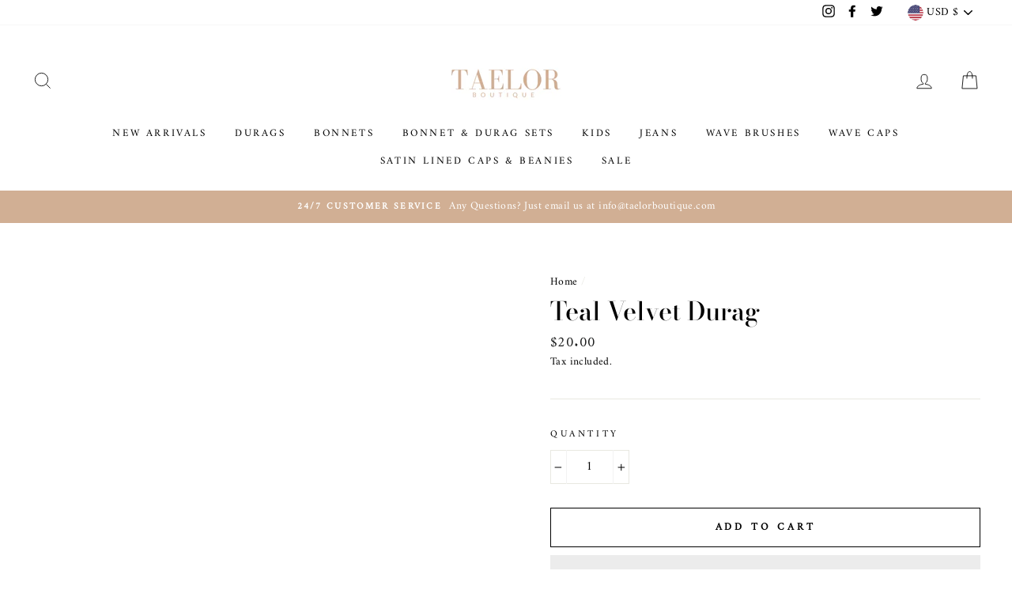

--- FILE ---
content_type: text/javascript
request_url: https://cdn-sf.vitals.app/assets/js/bundle-3f3c6422b6d14be7b289eb940d1abd91.js
body_size: 109988
content:
var vitals_country_code='US';window.vtlsBuildId='57013';var vitalsLibrary;(()=>{var t={39890:(t,e,n)=>{"use strict";n.d(e,{A:()=>o});var i=n(58578);var r=n.n(i)()(!1);r.push([t.id,":root {\n\t/* Neutral Shades Primitives */\n\t--vtl-neutral-120: #1b1b1b;\n\t--vtl-neutral-110: #1e1e1e;\n\t--vtl-neutral-100: #222;\n\t--vtl-neutral-90: #363636;\n\t--vtl-neutral-80: #4a4a4a;\n\t--vtl-neutral-75: #444;\n\t--vtl-neutral-70: #5e5e5e;\n\t--vtl-neutral-60: #727272;\n\t--vtl-neutral-50: #868686;\n\t--vtl-neutral-40: #9a9a9a;\n\t--vtl-neutral-30: #aeaeae;\n\t--vtl-neutral-20: #c2c2c2;\n\t--vtl-neutral-10: #d6d6d6;\n\t--vtl-neutral-05: #eaeaea;\n\t--vtl-neutral-04: #eee;\n\t--vtl-neutral-03: #f8f8f8;\n\t--vtl-neutral-02: #fdfdfd;\n\t--vtl-neutral-01: #fff;\n\n\t/* Alpha Black Shades Primitives */\n\t--vtl-alpha-black-100: rgba(34, 34, 34, 1);\n\t--vtl-alpha-black-90: rgba(34, 34, 34, 0.9);\n\t--vtl-alpha-black-80: rgba(34, 34, 34, 0.8);\n\t--vtl-alpha-black-70: rgba(34, 34, 34, 0.7);\n\t--vtl-alpha-black-60: rgba(34, 34, 34, 0.6);\n\t--vtl-alpha-black-50: rgba(34, 34, 34, 0.5);\n\t--vtl-alpha-black-40: rgba(34, 34, 34, 0.4);\n\t--vtl-alpha-black-30: rgba(34, 34, 34, 0.3);\n\t--vtl-alpha-black-20: rgba(34, 34, 34, 0.2);\n\t--vtl-alpha-black-15: rgba(34, 34, 34, 0.15);\n\t--vtl-alpha-black-10: rgba(34, 34, 34, 0.1);\n\t--vtl-alpha-black-05: rgba(34, 34, 34, 0.05);\n\t--vtl-alpha-black-04: rgba(34, 34, 34, 0.04);\n\t--vtl-alpha-black-03: rgba(34, 34, 34, 0.03);\n\t--vtl-alpha-black-02: rgba(34, 34, 34, 0.02);\n\t--vtl-alpha-black-00: rgba(34, 34, 34, 0);\n\n\t/* Alpha White Shades Primitives */\n\t--vtl-alpha-white-100: rgba(255, 255, 255, 1);\n\t--vtl-alpha-white-90: rgba(255, 255, 255, 0.9);\n\t--vtl-alpha-white-80: rgba(255, 255, 255, 0.8);\n\t--vtl-alpha-white-70: rgba(255, 255, 255, 0.7);\n\t--vtl-alpha-white-60: rgba(255, 255, 255, 0.6);\n\t--vtl-alpha-white-50: rgba(255, 255, 255, 0.5);\n\t--vtl-alpha-white-40: rgba(255, 255, 255, 0.4);\n\t--vtl-alpha-white-30: rgba(255, 255, 255, 0.3);\n\t--vtl-alpha-white-20: rgba(255, 255, 255, 0.2);\n\t--vtl-alpha-white-15: rgba(255, 255, 255, 0.15);\n\t--vtl-alpha-white-10: rgba(255, 255, 255, 0.1);\n\t--vtl-alpha-white-05: rgba(255, 255, 255, 0.05);\n\t--vtl-alpha-white-04: rgba(255, 255, 255, 0.04);\n\t--vtl-alpha-white-03: rgba(255, 255, 255, 0.03);\n\t--vtl-alpha-white-02: rgba(255, 255, 255, 0.02);\n\t--vtl-alpha-white-00: rgba(255, 255, 255, 0);\n\n\t/* Red Shades Primitives */\n\t--vtl-red-180: #2e0600;\n\t--vtl-red-170: #450800;\n\t--vtl-red-150: #730e00;\n\t--vtl-red-130: #a01400;\n\t--vtl-red-120: #b71600;\n\t--vtl-red-110: #ce1900;\n\t--vtl-red-100: #e51c00;\n\t--vtl-red-90: #e8331a;\n\t--vtl-red-80: #ea4933;\n\t--vtl-red-70: #ed604d;\n\t--vtl-red-60: #ef7766;\n\t--vtl-red-50: #f28d80;\n\t--vtl-red-40: #f5a499;\n\t--vtl-red-30: #f7bbb2;\n\t--vtl-red-20: #fad2cc;\n\t--vtl-red-10: #fce8e5;\n\t--vtl-red-05: #fef4f2;\n\t--vtl-red-02: #fefafa;\n\n\t/* Blue Shades Primitives */\n\t--vtl-blue-180: #00172f;\n\t--vtl-blue-170: #002246;\n\t--vtl-blue-150: #003975;\n\t--vtl-blue-130: #004fa3;\n\t--vtl-blue-120: #005aba;\n\t--vtl-blue-110: #0066d2;\n\t--vtl-blue-100: #0071e9;\n\t--vtl-blue-90: #1a7feb;\n\t--vtl-blue-80: #338ded;\n\t--vtl-blue-70: #4d9cf0;\n\t--vtl-blue-60: #66aaf2;\n\t--vtl-blue-50: #80b8f4;\n\t--vtl-blue-40: #99c6f6;\n\t--vtl-blue-30: #b2d4f8;\n\t--vtl-blue-20: #cce3fb;\n\t--vtl-blue-10: #e5f1fd;\n\t--vtl-blue-05: #f2f8fe;\n\t--vtl-blue-02: #fafcff;\n\n\t/* Yellow Shades Primitives */\n\t--vtl-yellow-180: #332901;\n\t--vtl-yellow-170: #4d3e02;\n\t--vtl-yellow-150: #806704;\n\t--vtl-yellow-130: #b29005;\n\t--vtl-yellow-120: #cca506;\n\t--vtl-yellow-110: #e5b906;\n\t--vtl-yellow-100: #ffce07;\n\t--vtl-yellow-90: #ffd320;\n\t--vtl-yellow-80: #ffd839;\n\t--vtl-yellow-70: #ffdd51;\n\t--vtl-yellow-60: #ffe26a;\n\t--vtl-yellow-50: #ffe783;\n\t--vtl-yellow-40: #ffeb9c;\n\t--vtl-yellow-30: #fff0b5;\n\t--vtl-yellow-20: #fff5cd;\n\t--vtl-yellow-10: #fffae6;\n\t--vtl-yellow-05: #fffdf3;\n\t--vtl-yellow-02: #fffefa;\n\n\t/* Green Shades Primitives */\n\t--vtl-green-180: #073108;\n\t--vtl-green-170: #0a490c;\n\t--vtl-green-150: #117a14;\n\t--vtl-green-130: #18ab1c;\n\t--vtl-green-120: #1bc320;\n\t--vtl-green-110: #1fdc24;\n\t--vtl-green-100: #22f428;\n\t--vtl-green-90: #38f53e;\n\t--vtl-green-80: #4ef653;\n\t--vtl-green-70: #64f769;\n\t--vtl-green-60: #7af87e;\n\t--vtl-green-50: #90f993;\n\t--vtl-green-40: #a7fba9;\n\t--vtl-green-30: #bdfcbe;\n\t--vtl-green-20: #d3fdd4;\n\t--vtl-green-10: #e9fee9;\n\t--vtl-green-05: #f4fef4;\n\t--vtl-green-02: #fbfffb;\n\n\t/* Orange Shades Primitives */\n\t--vtl-orange-180: #331f00;\n\t--vtl-orange-170: #4d2e00;\n\t--vtl-orange-150: #804d00;\n\t--vtl-orange-130: #b26b00;\n\t--vtl-orange-120: #cc7a00;\n\t--vtl-orange-110: #e58a00;\n\t--vtl-orange-100: #f90;\n\t--vtl-orange-90: #ffa31a;\n\t--vtl-orange-80: #ffad33;\n\t--vtl-orange-70: #ffb84d;\n\t--vtl-orange-60: #ffc266;\n\t--vtl-orange-50: #ffcc80;\n\t--vtl-orange-40: #ffd699;\n\t--vtl-orange-30: #ffe0b2;\n\t--vtl-orange-20: #ffebcc;\n\t--vtl-orange-10: #fff5e5;\n\t--vtl-orange-05: #fffaf2;\n\t--vtl-orange-02: #fffdfa;\n}\n",""]);const o=r},98205:(t,e,n)=>{"use strict";n.d(e,{A:()=>o});var i=n(58578);var r=n.n(i)()(!1);r.push([t.id,":root {\n\t/* Size Primitives */\n\t--vtl-size-0: 0px;\n\t--vtl-size-1: 1px;\n\t--vtl-size-2: 2px;\n\t--vtl-size-4: 4px;\n\t--vtl-size-6: 6px;\n\t--vtl-size-8: 8px;\n\t--vtl-size-12: 12px;\n\t--vtl-size-14: 14px;\n\t--vtl-size-16: 16px;\n\t--vtl-size-18: 18px;\n\t--vtl-size-20: 20px;\n\t--vtl-size-24: 24px;\n\t--vtl-size-32: 32px;\n\t--vtl-size-40: 40px;\n\t--vtl-size-48: 48px;\n\t--vtl-size-52: 52px;\n\t--vtl-size-64: 64px;\n\t--vtl-size-80: 80px;\n\t--vtl-size-96: 96px;\n\t--vtl-size-112: 112px;\n\t--vtl-size-128: 128px;\n\t--vtl-size-464: 464px;\n\t--vtl-size-full: 9999px;\n}\n",""]);const o=r},38387:(t,e,n)=>{"use strict";n.d(e,{A:()=>o});var i=n(58578);var r=n.n(i)()(!1);r.push([t.id,":root {\n\t/* Border Radius Semantic Tokens */\n\t--vtl-border-radius-2: var(--vtl-size-2);\n\t--vtl-border-radius-4: var(--vtl-size-4);\n\t--vtl-border-radius-8: var(--vtl-size-8);\n\t--vtl-border-radius-12: var(--vtl-size-12);\n\t--vtl-border-radius-16: var(--vtl-size-16);\n\t--vtl-border-radius-20: var(--vtl-size-20);\n\t--vtl-border-radius-24: var(--vtl-size-24);\n\t--vtl-border-radius-full: var(--vtl-size-full);\n\n\t/* Border  Width Semantic Tokens */\n\t--vtl-border-width-0: var(--vtl-size-0);\n\t--vtl-border-width-1: var(--vtl-size-1);\n\t--vtl-border-width-2: var(--vtl-size-2);\n\t--vtl-border-width-4: var(--vtl-size-4);\n}\n",""]);const o=r},69265:(t,e,n)=>{"use strict";n.d(e,{A:()=>a});var i=n(58578);var r=n.n(i);var o=n(39890);var s=r()(!1);s.i(o.A);s.push([t.id,":root {\n\t/* Semantic Color Tokens - Light Theme */\n\n\t/* Fill */\n\t--vtl-color-bg-fill-default-on-light: var(--vtl-neutral-100);\n\t--vtl-color-bg-fill-tertiary-on-light: var(--vtl-neutral-05);\n\t--vtl-color-bg-fill-preview-tertiary-on-light: var(--vtl-neutral-04);\n\t--vtl-color-bg-fill-inverse-on-light: var(--vtl-neutral-01);\n\t--vtl-color-bg-fill-hover-on-light: var(--vtl-alpha-black-80);\n\t--vtl-color-bg-fill-disable-on-light: var(--vtl-neutral-10);\n\t--vtl-color-bg-fill-critical-on-light: var(--vtl-red-120);\n\t--vtl-color-bg-fill-promo-on-light: var(--vtl-red-100);\n\n\t/* Surface */\n\t--vtl-color-bg-surface-preview-product-container-on-light: var(--vtl-alpha-black-03);\n\t--vtl-color-bg-surface-default-on-light: var(--vtl-neutral-01);\n\t--vtl-color-bg-surface-secondary-on-light: var(--vtl-neutral-05);\n\t--vtl-color-bg-surface-tertiary-on-light: var(--vtl-neutral-03);\n\t--vtl-color-bg-surface-critical-on-light: var(--vtl-red-02);\n\t--vtl-color-bg-surface-modal-on-light: var(--vtl-neutral-01);\n\t--vtl-color-bg-surface-inverse-on-light: var(--vtl-neutral-100);\n\t--vtl-color-bg-surface-hover-on-light: var(--vtl-alpha-black-03);\n\t--vtl-color-bg-surface-selected-on-light: var(--vtl-alpha-black-05);\n\n\t/* Text */\n\t--vtl-color-text-default-on-light: var(--vtl-neutral-100);\n\t--vtl-color-text-hover-on-light: var(--vtl-alpha-black-70);\n\t--vtl-color-text-disable-on-light: var(--vtl-neutral-70);\n\t--vtl-color-text-primary-on-light: var(--vtl-neutral-80);\n\t--vtl-color-text-secondary-on-light: var(--vtl-neutral-60);\n\t--vtl-color-text-tertiary-on-light: var(--vtl-neutral-30);\n\t--vtl-color-text-on-bg-fill-on-light: var(--vtl-neutral-01);\n\t--vtl-color-text-critical-on-light: var(--vtl-red-110);\n\t--vtl-color-text-link-on-light: var(--vtl-blue-110);\n\t--vtl-color-text-preview-default-on-light: var(--vtl-alpha-black-60);\n\t--vtl-color-text-preview-heading-on-light: var(--vtl-alpha-black-100);\n\t--vtl-color-text-preview-body-on-light: var(--vtl-alpha-black-80);\n\t--vtl-color-text-preview-surface-on-light: var(--vtl-alpha-white-100);\n\t--vtl-color-text-promo-on-light: var(--vtl-red-110);\n\n\t/* Border */\n\t--vtl-color-border-default-on-light: var(--vtl-neutral-100);\n\t--vtl-color-border-primary-on-light: var(--vtl-neutral-70);\n\t--vtl-color-border-secondary-on-light: var(--vtl-neutral-30);\n\t--vtl-color-border-tertiary-on-light: var(--vtl-neutral-05);\n\t--vtl-color-border-alpha-tertiary-on-light: var(--vtl-alpha-black-05);\n\t--vtl-color-border-hover-on-light: var(--vtl-neutral-90);\n\t--vtl-color-border-disable-on-light: var(--vtl-neutral-10);\n\t--vtl-color-border-critical-on-light: var(--vtl-red-110);\n\t--vtl-color-border-preview-border-on-light: var(--vtl-alpha-black-60);\n\t--vtl-color-border-focus-on-light: var(--vtl-blue-100);\n\t--vtl-color-box-shadow-s-on-light: var(--vtl-alpha-black-05);\n\t--vtl-color-box-shadow-m-on-light: var(--vtl-alpha-black-10);\n\t--vtl-color-box-shadow-l-on-light: var(--vtl-alpha-black-15);\n\t--vtl-color-box-shadow-xl-on-light: var(--vtl-alpha-black-20);\n\n\t/* Icon */\n\t--vtl-color-icon-default-on-light: var(--vtl-neutral-100);\n\t--vtl-color-icon-tertiary-on-light: var(--vtl-neutral-20);\n\t--vtl-color-icon-disable-on-light: var(--vtl-neutral-60);\n\t--vtl-color-icon-stars-on-light: var(--vtl-yellow-100);\n\t--vtl-color-icon-success-on-light: var(--vtl-green-130);\n\t--vtl-color-icon-inverse-on-light: var(--vtl-neutral-01);\n\t--vtl-color-icon-button-surface-hover-on-light: var(--vtl-alpha-black-10);\n\n\t/* Semantic Color Tokens - Dark Theme ------------------------------------------------------------------------ */\n\n\t/* Fill */\n\t--vtl-color-bg-fill-default-on-dark: var(--vtl-neutral-10);\n\t--vtl-color-bg-fill-tertiary-on-dark: var(--vtl-neutral-70);\n\t--vtl-color-bg-fill-inverse-on-dark: var(--vtl-neutral-100);\n\t--vtl-color-bg-fill-hover-on-dark: var(--vtl-alpha-white-80);\n\t--vtl-color-bg-fill-disable-on-dark: var(--vtl-neutral-90);\n\t--vtl-color-bg-fill-critical-on-dark: var(--vtl-red-90);\n\t--vtl-color-bg-fill-preview-tertiary-on-dark: var(--vtl-neutral-75);\n\t--vtl-color-bg-fill-promo-on-dark: var(--vtl-red-90);\n\n\t/* Surface */\n\t--vtl-color-bg-surface-preview-product-container-on-dark: var(--vtl-alpha-white-03);\n\t--vtl-color-bg-surface-default-on-dark: var(--vtl-neutral-100);\n\t--vtl-color-bg-surface-secondary-on-dark: var(--vtl-neutral-01);\n\t--vtl-color-bg-surface-tertiary-on-dark: var(--vtl-neutral-80);\n\t--vtl-color-bg-surface-critical-on-dark: var(--vtl-red-60);\n\t--vtl-color-bg-surface-modal-on-dark: var(--vtl-neutral-01);\n\t--vtl-color-bg-surface-inverse-on-dark: var(--vtl-neutral-01);\n\t--vtl-color-bg-surface-hover-on-dark: var(--vtl-alpha-white-03);\n\t--vtl-color-bg-surface-selected-on-dark: var(--vtl-alpha-white-05);\n\n\t/* Text */\n\t--vtl-color-text-default-on-dark: var(--vtl-neutral-01);\n\t--vtl-color-text-hover-on-dark: var(--vtl-alpha-white-70);\n\t--vtl-color-text-disable-on-dark: var(--vtl-neutral-40);\n\t--vtl-color-text-primary-on-dark: var(--vtl-neutral-20);\n\t--vtl-color-text-secondary-on-dark: var(--vtl-neutral-40);\n\t--vtl-color-text-tertiary-on-dark: var(--vtl-neutral-60);\n\t--vtl-color-text-on-bg-fill-on-dark: var(--vtl-neutral-100);\n\t--vtl-color-text-critical-on-dark: var(--vtl-red-90);\n\t--vtl-color-text-link-on-dark: var(--vtl-blue-90);\n\t--vtl-color-text-preview-default-on-dark: var(--vtl-alpha-white-60);\n\t--vtl-color-text-preview-heading-on-dark: var(--vtl-alpha-white-100);\n\t--vtl-color-text-preview-body-on-dark: var(--vtl-alpha-white-80);\n\t--vtl-color-text-preview-surface-on-dark: var(--vtl-alpha-black-100);\n\t--vtl-color-text-promo-on-dark: var(--vtl-red-90);\n\n\t/* Border */\n\t--vtl-color-border-default-on-dark: var(--vtl-neutral-10);\n\t--vtl-color-border-primary-on-dark: var(--vtl-neutral-20);\n\t--vtl-color-border-secondary-on-dark: var(--vtl-neutral-50);\n\t--vtl-color-border-tertiary-on-dark: var(--vtl-neutral-70);\n\t--vtl-color-border-alpha-tertiary-on-dark: var(--vtl-alpha-white-05);\n\t--vtl-color-border-hover-on-dark: var(--vtl-alpha-black-10);\n\t--vtl-color-border-disable-on-dark: var(--vtl-alpha-white-20);\n\t--vtl-color-border-critical-on-dark: var(--vtl-red-90);\n\t--vtl-color-border-preview-border-on-dark: var(--vtl-alpha-white-60);\n\t--vtl-color-border-focus-on-dark: var(--vtl-blue-70);\n\t--vtl-color-box-shadow-s-on-dark: var(--vtl-alpha-white-05);\n\t--vtl-color-box-shadow-m-on-dark: var(--vtl-alpha-white-10);\n\t--vtl-color-box-shadow-l-on-dark: var(--vtl-alpha-white-15);\n\t--vtl-color-box-shadow-xl-on-dark: var(--vtl-alpha-white-20);\n\n\t/* Icon */\n\t--vtl-color-icon-default-on-dark: var(--vtl-neutral-01);\n\t--vtl-color-icon-tertiary-on-dark: var(--vtl-neutral-70);\n\t--vtl-color-icon-disable-on-dark: var(--vtl-alpha-white-50);\n\t--vtl-color-icon-stars-on-dark: var(--vtl-yellow-100);\n\t--vtl-color-icon-success-on-dark: var(--vtl-green-110);\n\t--vtl-color-icon-inverse-on-dark: var(--vtl-neutral-100);\n\t--vtl-color-icon-button-surface-hover-on-dark: var(--vtl-alpha-white-10);\n}\n",""]);const a=s},63543:(t,e,n)=>{"use strict";n.d(e,{A:()=>o});var i=n(58578);var r=n.n(i)()(!1);r.push([t.id,":root {\n\t/* px values */\n\t--vtl-space-0: var(--vtl-size-0);\n\t--vtl-space-1: var(--vtl-size-1);\n\t--vtl-space-2: var(--vtl-size-2);\n\t--vtl-space-4: var(--vtl-size-4);\n\t--vtl-space-6: var(--vtl-size-6);\n\t--vtl-space-8: var(--vtl-size-8);\n\t--vtl-space-12: var(--vtl-size-12);\n\t--vtl-space-16: var(--vtl-size-16);\n\t--vtl-space-20: var(--vtl-size-20);\n\t--vtl-space-24: var(--vtl-size-24);\n\t--vtl-space-32: var(--vtl-size-32);\n\t--vtl-space-40: var(--vtl-size-40);\n\t--vtl-space-48: var(--vtl-size-48);\n\t--vtl-space-64: var(--vtl-size-64);\n\t--vtl-space-80: var(--vtl-size-80);\n\t--vtl-space-96: var(--vtl-size-96);\n\t--vtl-space-112: var(--vtl-size-112);\n\t--vtl-space-128: var(--vtl-size-128);\n\t--vtl-space-464: var(--vtl-size-464);\n\t--vtl-space-full: var(--vtl-size-full);\n}\n",""]);const o=r},50854:(t,e,n)=>{"use strict";n.d(e,{A:()=>o});var i=n(58578);var r=n.n(i)()(!1);r.push([t.id,":root {\n\t/* Font Size Semantic Tokens */\n\t--vtl-font-size-12: var(--vtl-size-12);\n\t--vtl-font-size-14: var(--vtl-size-14);\n\t--vtl-font-size-16: var(--vtl-size-16);\n\t--vtl-font-size-18: var(--vtl-size-18);\n\t--vtl-font-size-20: var(--vtl-size-20);\n\t--vtl-font-size-24: var(--vtl-size-24);\n\t--vtl-font-size-32: var(--vtl-size-32);\n\t--vtl-font-size-40: var(--vtl-size-40);\n\t--vtl-font-size-48: var(--vtl-size-48);\n\t--vtl-font-size-52: var(--vtl-size-52);\n\t--vtl-font-size-64: var(--vtl-size-64);\n\n\t/* Font Weight Semantic Tokens */\n\t--vtl-font-weight-inherit: inherit;\n\t--vtl-font-weight-400: 400;\n\t--vtl-font-weight-600: 600;\n\t--vtl-font-weight-800: 800;\n\n\t/* Line Height Semantic Tokens */\n\t--vtl-line-height-140: 1.4;\n\t--vtl-line-height-150: 1.5;\n\n\t/* Text Decoration Semantic Tokens */\n\t--vtl-text-decoration-none: none;\n\t--vtl-text-decoration-underline: underline;\n\t--vtl-text-decoration-line-through: line-through;\n}\n\n/* Display Semantic Tokens */\n.vtl-text-display-l {\n\tfont-family: inherit;\n\tfont-size: var(--vtl-font-size-64);\n\tfont-weight: var(--vtl-font-weight-inherit);\n\tline-height: var(--vtl-line-height-150);\n\ttext-decoration: var(--vtl-text-decoration-none);\n}\n\n.vtl-text-display-l-bold {\n\tfont-family: inherit;\n\tfont-size: var(--vtl-font-size-64);\n\tfont-weight: var(--vtl-font-weight-800);\n\tline-height: var(--vtl-line-height-150);\n\ttext-decoration: var(--vtl-text-decoration-none);\n}\n\n.vtl-text-display-m {\n\tfont-family: inherit;\n\tfont-size: var(--vtl-font-size-52);\n\tfont-weight: var(--vtl-font-weight-inherit);\n\tline-height: var(--vtl-line-height-150);\n\ttext-decoration: var(--vtl-text-decoration-none);\n}\n\n.vtl-text-display-m-bold {\n\tfont-family: inherit;\n\tfont-size: var(--vtl-font-size-52);\n\tfont-weight: var(--vtl-font-weight-800);\n\tline-height: var(--vtl-line-height-150);\n\ttext-decoration: var(--vtl-text-decoration-none);\n}\n\n.vtl-text-display-s {\n\tfont-family: inherit;\n\tfont-size: var(--vtl-font-size-48);\n\tfont-weight: var(--vtl-font-weight-inherit);\n\tline-height: var(--vtl-line-height-150);\n\ttext-decoration: var(--vtl-text-decoration-none);\n}\n\n.vtl-text-display-s-bold {\n\tfont-family: inherit;\n\tfont-size: var(--vtl-font-size-48);\n\tfont-weight: var(--vtl-font-weight-800);\n\tline-height: var(--vtl-line-height-150);\n\ttext-decoration: var(--vtl-text-decoration-none);\n}\n\n/* Heading Semantic Tokens */\n.vtl-text-heading-3xl {\n\tfont-family: inherit;\n\tfont-size: var(--vtl-font-size-40);\n\tfont-weight: var(--vtl-font-weight-inherit);\n\tline-height: var(--vtl-line-height-140);\n\ttext-decoration: var(--vtl-text-decoration-none);\n}\n\n.vtl-text-heading-3xl-bold {\n\tfont-family: inherit;\n\tfont-size: var(--vtl-font-size-40);\n\tfont-weight: var(--vtl-font-weight-800);\n\tline-height: var(--vtl-line-height-140);\n\ttext-decoration: var(--vtl-text-decoration-none);\n}\n\n.vtl-text-heading-2xl {\n\tfont-family: inherit;\n\tfont-size: var(--vtl-font-size-32);\n\tfont-weight: var(--vtl-font-weight-inherit);\n\tline-height: var(--vtl-line-height-140);\n\ttext-decoration: var(--vtl-text-decoration-none);\n}\n\n.vtl-text-heading-2xl-bold {\n\tfont-family: inherit;\n\tfont-size: var(--vtl-font-size-32);\n\tfont-weight: var(--vtl-font-weight-800);\n\tline-height: var(--vtl-line-height-140);\n\ttext-decoration: var(--vtl-text-decoration-none);\n}\n\n.vtl-text-heading-xl {\n\tfont-family: inherit;\n\tfont-size: var(--vtl-font-size-24);\n\tfont-weight: var(--vtl-font-weight-inherit);\n\tline-height: var(--vtl-line-height-140);\n\ttext-decoration: var(--vtl-text-decoration-none);\n}\n\n.vtl-text-heading-xl-bold {\n\tfont-family: inherit;\n\tfont-size: var(--vtl-font-size-24);\n\tfont-weight: var(--vtl-font-weight-800);\n\tline-height: var(--vtl-line-height-140);\n\ttext-decoration: var(--vtl-text-decoration-none);\n}\n\n.vtl-text-heading-l {\n\tfont-family: inherit;\n\tfont-size: var(--vtl-font-size-20);\n\tfont-weight: var(--vtl-font-weight-inherit);\n\tline-height: var(--vtl-line-height-140);\n\ttext-decoration: var(--vtl-text-decoration-none);\n}\n\n.vtl-text-heading-l-bold {\n\tfont-family: inherit;\n\tfont-size: var(--vtl-font-size-20);\n\tfont-weight: var(--vtl-font-weight-800);\n\tline-height: var(--vtl-line-height-140);\n\ttext-decoration: var(--vtl-text-decoration-none);\n}\n\n.vtl-text-heading-m {\n\tfont-family: inherit;\n\tfont-size: var(--vtl-font-size-18);\n\tfont-weight: var(--vtl-font-weight-inherit);\n\tline-height: var(--vtl-line-height-140);\n\ttext-decoration: var(--vtl-text-decoration-none);\n}\n\n.vtl-text-heading-m-bold {\n\tfont-family: inherit;\n\tfont-size: var(--vtl-font-size-18);\n\tfont-weight: var(--vtl-font-weight-800);\n\tline-height: var(--vtl-line-height-140);\n\ttext-decoration: var(--vtl-text-decoration-none);\n}\n\n.vtl-text-heading-s {\n\tfont-family: inherit;\n\tfont-size: var(--vtl-font-size-14);\n\tfont-weight: var(--vtl-font-weight-inherit);\n\tline-height: var(--vtl-line-height-140);\n\ttext-decoration: var(--vtl-text-decoration-none);\n}\n\n.vtl-text-heading-s-bold {\n\tfont-family: inherit;\n\tfont-size: var(--vtl-font-size-14);\n\tfont-weight: var(--vtl-font-weight-800);\n\tline-height: var(--vtl-line-height-140);\n\ttext-decoration: var(--vtl-text-decoration-none);\n}\n\n/* Body Tokens */\n.vtl-text-body-l {\n\tfont-family: inherit;\n\tfont-size: var(--vtl-font-size-18);\n\tfont-weight: var(--vtl-font-weight-400);\n\tline-height: var(--vtl-line-height-140);\n\ttext-decoration: var(--vtl-text-decoration-none);\n}\n\n.vtl-text-body-l-underline {\n\tfont-family: inherit;\n\tfont-size: var(--vtl-font-size-18);\n\tfont-weight: var(--vtl-font-weight-400);\n\tline-height: var(--vtl-line-height-140);\n\ttext-decoration: var(--vtl-text-decoration-underline);\n}\n\n.vtl-text-body-l-strike {\n\tfont-family: inherit;\n\tfont-size: var(--vtl-font-size-18);\n\tfont-weight: var(--vtl-font-weight-400);\n\tline-height: var(--vtl-line-height-140);\n\ttext-decoration: var(--vtl-text-decoration-line-through);\n}\n\n.vtl-text-body-l-semibold {\n\tfont-family: inherit;\n\tfont-size: var(--vtl-font-size-18);\n\tfont-weight: var(--vtl-font-weight-600);\n\tline-height: var(--vtl-line-height-140);\n\ttext-decoration: var(--vtl-text-decoration-none);\n}\n\n.vtl-text-body-m {\n\tfont-family: inherit;\n\tfont-size: var(--vtl-font-size-16);\n\tfont-weight: var(--vtl-font-weight-400);\n\tline-height: var(--vtl-line-height-140);\n\ttext-decoration: var(--vtl-text-decoration-none);\n}\n\n.vtl-text-body-m-underline {\n\tfont-family: inherit;\n\tfont-size: var(--vtl-font-size-16);\n\tfont-weight: var(--vtl-font-weight-400);\n\tline-height: var(--vtl-line-height-140);\n\ttext-decoration: var(--vtl-text-decoration-underline);\n}\n\n.vtl-text-body-m-strike {\n\tfont-family: inherit;\n\tfont-size: var(--vtl-font-size-16);\n\tfont-weight: var(--vtl-font-weight-400);\n\tline-height: var(--vtl-line-height-140);\n\ttext-decoration: var(--vtl-text-decoration-line-through);\n}\n\n.vtl-text-body-m-semibold {\n\tfont-family: inherit;\n\tfont-size: var(--vtl-font-size-16);\n\tfont-weight: var(--vtl-font-weight-600);\n\tline-height: var(--vtl-line-height-140);\n\ttext-decoration: var(--vtl-text-decoration-none);\n}\n\n.vtl-text-body-s {\n\tfont-family: inherit;\n\tfont-size: var(--vtl-font-size-14);\n\tfont-weight: var(--vtl-font-weight-400);\n\tline-height: var(--vtl-line-height-140);\n\ttext-decoration: var(--vtl-text-decoration-none);\n}\n\n.vtl-text-body-s-underline {\n\tfont-family: inherit;\n\tfont-size: var(--vtl-font-size-14);\n\tfont-weight: var(--vtl-font-weight-400);\n\tline-height: var(--vtl-line-height-140);\n\ttext-decoration: var(--vtl-text-decoration-underline);\n}\n\n.vtl-text-body-s-strike {\n\tfont-family: inherit;\n\tfont-size: var(--vtl-font-size-14);\n\tfont-weight: var(--vtl-font-weight-400);\n\tline-height: var(--vtl-line-height-140);\n\ttext-decoration: var(--vtl-text-decoration-line-through);\n}\n\n.vtl-text-body-s-semibold {\n\tfont-family: inherit;\n\tfont-size: var(--vtl-font-size-14);\n\tfont-weight: var(--vtl-font-weight-600);\n\tline-height: var(--vtl-line-height-140);\n\ttext-decoration: var(--vtl-text-decoration-none);\n}\n\n.vtl-text-body-xs {\n\tfont-family: inherit;\n\tfont-size: var(--vtl-font-size-12);\n\tfont-weight: var(--vtl-font-weight-400);\n\tline-height: var(--vtl-line-height-140);\n\ttext-decoration: var(--vtl-text-decoration-none);\n}\n\n.vtl-text-body-xs-semibold {\n\tfont-family: inherit;\n\tfont-size: var(--vtl-font-size-12);\n\tfont-weight: var(--vtl-font-weight-600);\n\tline-height: var(--vtl-line-height-140);\n\ttext-decoration: var(--vtl-text-decoration-none);\n}\n",""]);const o=r},78851:(t,e,n)=>{"use strict";n.d(e,{A:()=>d});var i=n(58578);var r=n.n(i);var o=n(98205);var s=n(63543);var a=n(50854);var c=n(69265);var l=n(38387);var u=r()(!1);u.i(o.A);u.i(s.A);u.i(a.A);u.i(c.A);u.i(l.A);u.push([t.id,".vitals-img{position:relative;float:left;width:100%;height:250px;background-position:50% 50%;background-repeat:no-repeat;background-size:cover;margin:0 0 20px}.vitals-img img{object-fit:contain;height:98%;box-shadow:1px 1px 5px rgba(146,146,146,.2);border-radius:5px}.vt-hidden{display:none}.vt-hide-scale-fade{transition:transform 300ms cubic-bezier(0.075, 0.82, 0.165, 1),opacity 300ms cubic-bezier(0.25, 0.46, 0.45, 0.94);transform:scale(0);opacity:0}#vitals-end-section{max-width:1200px;width:100%;margin:0 auto}.vtl-anl-v2{max-width:0;max-height:0;width:0;height:0;position:absolute}.vitals-loader{border:2px solid rgba(0,0,0,.12);border-left-color:#4c4c4c;animation:loader-spin .7s infinite linear;position:relative;display:inline-block;vertical-align:top;border-radius:50%;width:23px;height:23px;color:rgba(0,0,0,0)}@keyframes loader-spin{0%{transform:rotate(0deg)}100%{transform:rotate(360deg)}}@media only screen and (max-width: 768px){.vitals-img{height:200px}}@media only screen and (max-width: 425px){.vitals-img{height:150px}}.vitals-mobile-header{display:flex;align-items:center;justify-content:space-between;width:100%;padding:5px 20px;height:50px}.vitals-mobile-back{top:0;left:0;z-index:3;background-color:#fff;width:40px;height:40px;display:flex;cursor:pointer;align-items:center}.vitals-mobile-back svg{color:#000;font-size:18px;width:1em;height:1em}.vitals-desktop-back{height:40px;width:40px;cursor:pointer;position:absolute;top:-40px;right:0;z-index:2;line-height:0}.vitals-desktop-back svg{color:#fff;font-size:32px;width:1em;height:1em}@media(min-width: 1024px){.vitals-desktop-back:hover{opacity:.6}}.vitals-slider-prev,.vitals-slider-next{cursor:pointer;-webkit-user-select:none;user-select:none;position:absolute;top:50%;transform:translateY(-50%);text-align:center;line-height:0}@media(min-width: 1024px){.vitals-slider-prev:hover,.vitals-slider-next:hover{opacity:.6}}.vitals-slider-prev svg,.vitals-slider-next svg{color:#fff;font-size:32px;width:1em;height:1em}.vtl-g-not-scrollable{overflow-y:hidden !important}.vtl-g-clickable{cursor:pointer}.vtl-g-hidden{display:none}.vtl-grecaptcha-v3{visibility:hidden}.vtl-proxy-generic-page-content{max-width:1200px;width:100%;margin:0 auto}@keyframes animateHighlightByUrl{0%{outline-offset:1rem;outline:rgba(0,0,0,0) solid 2px}50%{outline-offset:1rem;outline:#826af9 solid 2px}100%{outline-offset:1rem;outline:rgba(0,0,0,0) solid 2px}}.vtl-highlighted-by-url{animation:animateHighlightByUrl 1.5s linear 2;animation-delay:.5s}.Vtl-AppBlock{width:100%}",""]);const d=u},87390:(t,e,n)=>{"use strict";n.d(e,{A:()=>o});var i=n(58578);var r=n.n(i)()(!1);r.push([t.id,".Vtl-ShopifyEditorWrapper{position:relative;flex-direction:column}.Vtl-ShopifyEditorWrapper__Overlay{border:2px solid #8b79fd;width:100%;height:100%;position:absolute;left:0;top:0;display:none}.Vtl-ShopifyEditorWrapper__Header{min-height:22px;display:none;flex-direction:row;position:absolute;transform:translateY(-100%);padding:3px 5px;z-index:1;font-size:12px;line-height:16px;color:#fff;background:#8b79fd;border-top-left-radius:4px;border-top-right-radius:4px;font-family:-apple-system,BlinkMacSystemFont,\"San Francisco\",\"Segoe UI\",Roboto,\"Helvetica Neue\",sans-serif;align-items:center}.Vtl-ShopifyEditorWrapper__Info{margin-right:4px;font-size:16px}",""]);const o=r},10675:(t,e,n)=>{"use strict";n.d(e,{A:()=>o});var i=n(58578);var r=n.n(i)()(!1);r.push([t.id,".vtls-temporary-container{display:none}",""]);const o=r},58578:t=>{"use strict";t.exports=function(t){var e=[];e.toString=function(){return this.map(function(e){var n=function(t,e){var n=t[1]||'';var i=t[3];if(!i)return n;if(e&&'function'==typeof btoa){var r=(s=i,a=btoa(unescape(encodeURIComponent(JSON.stringify(s)))),c="sourceMappingURL=data:application/json;charset=utf-8;base64,".concat(a),"/*# ".concat(c," */"));var o=i.sources.map(function(t){return"/*# sourceURL=".concat(i.sourceRoot||'').concat(t," */")});return[n].concat(o).concat([r]).join('\n')}var s,a,c;return[n].join('\n')}(e,t);return e[2]?"@media ".concat(e[2]," {").concat(n,"}"):n}).join('')};e.i=function(t,n,i){'string'==typeof t&&(t=[[null,t,'']]);var r={};if(i)for(var o=0;o<this.length;o++){var s=this[o][0];null!=s&&(r[s]=!0)}for(var a=0;a<t.length;a++){var c=[].concat(t[a]);if(!i||!r[c[0]]){n&&(c[2]?c[2]="".concat(n," and ").concat(c[2]):c[2]=n);e.push(c)}}};return e}},46084:t=>{"use strict";var e=Object.getOwnPropertySymbols;var n=Object.prototype.hasOwnProperty;var i=Object.prototype.propertyIsEnumerable;t.exports=function(){try{if(!Object.assign)return!1;var t=new String('abc');t[5]='de';if('5'===Object.getOwnPropertyNames(t)[0])return!1;var e={};for(var n=0;n<10;n++)e['_'+String.fromCharCode(n)]=n;if('0123456789'!==Object.getOwnPropertyNames(e).map(function(t){return e[t]}).join(''))return!1;var i={};'abcdefghijklmnopqrst'.split('').forEach(function(t){i[t]=t});return'abcdefghijklmnopqrst'===Object.keys(Object.assign({},i)).join('')}catch(t){return!1}}()?Object.assign:function(t,r){var o;var s=function(t){if(null==t)throw new TypeError('Object.assign cannot be called with null or undefined');return Object(t)}(t);var a;for(var c=1;c<arguments.length;c++){o=Object(arguments[c]);for(var l in o)n.call(o,l)&&(s[l]=o[l]);if(e){a=e(o);for(var u=0;u<a.length;u++)i.call(o,a[u])&&(s[a[u]]=o[a[u]])}}return s}},35859:(t,e,n)=>{var i=n(65341),r=n(76617);function o(t,e){for(var n in e)t[n]=e[n];return t}function s(t,e){for(var n in t)if("__source"!==n&&!(n in e))return!0;for(var i in e)if("__source"!==i&&t[i]!==e[i])return!0;return!1}function a(t,e){var n=e(),i=r.useState({t:{__:n,u:e}}),o=i[0].t,s=i[1];return r.useLayoutEffect(function(){o.__=n,o.u=e,c(o)&&s({t:o})},[t,n,e]),r.useEffect(function(){return c(o)&&s({t:o}),t(function(){c(o)&&s({t:o})})},[t]),n}function c(t){var e,n,i=t.u,r=t.__;try{var o=i();return!((e=r)===(n=o)&&(0!==e||1/e==1/n)||e!=e&&n!=n)}catch(t){return!0}}function l(t){t()}function u(t){return t}function d(){return[!1,l]}var f=r.useLayoutEffect;function h(t,e){this.props=t,this.context=e}function p(t,e){function n(t){var n=this.props.ref,i=n==t.ref;return!i&&n&&(n.call?n(null):n.current=null),e?!e(this.props,t)||!i:s(this.props,t)}function r(e){return this.shouldComponentUpdate=n,i.createElement(t,e)}return r.displayName="Memo("+(t.displayName||t.name)+")",r.prototype.isReactComponent=!0,r.__f=!0,r}(h.prototype=new i.Component).isPureReactComponent=!0,h.prototype.shouldComponentUpdate=function(t,e){return s(this.props,t)||s(this.state,e)};var v=i.options.__b;i.options.__b=function(t){t.type&&t.type.__f&&t.ref&&(t.props.ref=t.ref,t.ref=null),v&&v(t)};var m="undefined"!=typeof Symbol&&Symbol.for&&Symbol.for("react.forward_ref")||3911;function g(t){function e(e){var n=o({},e);return delete n.ref,t(n,e.ref||null)}return e.$$typeof=m,e.render=e,e.prototype.isReactComponent=e.__f=!0,e.displayName="ForwardRef("+(t.displayName||t.name)+")",e}var y=function(t,e){return null==t?null:i.toChildArray(i.toChildArray(t).map(e))},_={map:y,forEach:y,count:function(t){return t?i.toChildArray(t).length:0},only:function(t){var e=i.toChildArray(t);if(1!==e.length)throw"Children.only";return e[0]},toArray:i.toChildArray},b=i.options.__e;i.options.__e=function(t,e,n,i){if(t.then)for(var r,o=e;o=o.__;)if((r=o.__c)&&r.__c)return null==e.__e&&(e.__e=n.__e,e.__k=n.__k),r.__c(t,e);b(t,e,n,i)};var w=i.options.unmount;function S(t,e,n){return t&&(t.__c&&t.__c.__H&&(t.__c.__H.__.forEach(function(t){"function"==typeof t.__c&&t.__c()}),t.__c.__H=null),null!=(t=o({},t)).__c&&(t.__c.__P===n&&(t.__c.__P=e),t.__c=null),t.__k=t.__k&&t.__k.map(function(t){return S(t,e,n)})),t}function x(t,e,n){return t&&n&&(t.__v=null,t.__k=t.__k&&t.__k.map(function(t){return x(t,e,n)}),t.__c&&t.__c.__P===e&&(t.__e&&n.appendChild(t.__e),t.__c.__e=!0,t.__c.__P=n)),t}function E(){this.__u=0,this.o=null,this.__b=null}function T(t){var e=t.__.__c;return e&&e.__a&&e.__a(t)}function O(t){var e,n,r;function o(o){if(e||(e=t()).then(function(t){n=t.default||t},function(t){r=t}),r)throw r;if(!n)throw e;return i.createElement(n,o)}return o.displayName="Lazy",o.__f=!0,o}function C(){this.i=null,this.l=null}i.options.unmount=function(t){var e=t.__c;e&&e.__R&&e.__R(),e&&32&t.__u&&(t.type=null),w&&w(t)},(E.prototype=new i.Component).__c=function(t,e){var n=e.__c,i=this;null==i.o&&(i.o=[]),i.o.push(n);var r=T(i.__v),o=!1,s=function(){o||(o=!0,n.__R=null,r?r(a):a())};n.__R=s;var a=function(){if(! --i.__u){if(i.state.__a){var t=i.state.__a;i.__v.__k[0]=x(t,t.__c.__P,t.__c.__O)}var e;for(i.setState({__a:i.__b=null});e=i.o.pop();)e.forceUpdate()}};i.__u++||32&e.__u||i.setState({__a:i.__b=i.__v.__k[0]}),t.then(s,s)},E.prototype.componentWillUnmount=function(){this.o=[]},E.prototype.render=function(t,e){if(this.__b){if(this.__v.__k){var n=document.createElement("div"),r=this.__v.__k[0].__c;this.__v.__k[0]=S(this.__b,n,r.__O=r.__P)}this.__b=null}var o=e.__a&&i.createElement(i.Fragment,null,t.fallback);return o&&(o.__u&=-33),[i.createElement(i.Fragment,null,e.__a?null:t.children),o]};var D=function(t,e,n){if(++n[1]===n[0]&&t.l.delete(e),t.props.revealOrder&&("t"!==t.props.revealOrder[0]||!t.l.size))for(n=t.i;n;){for(;n.length>3;)n.pop()();if(n[1]<n[0])break;t.i=n=n[2]}};function A(t){return this.getChildContext=function(){return t.context},t.children}function k(t){var e=this,n=t.p;e.componentWillUnmount=function(){i.render(null,e.h),e.h=null,e.p=null},e.p&&e.p!==n&&e.componentWillUnmount(),e.h||(e.p=n,e.h={nodeType:1,parentNode:n,childNodes:[],contains:function(){return!0},appendChild:function(t){this.childNodes.push(t),e.p.appendChild(t)},insertBefore:function(t,n){this.childNodes.push(t),e.p.insertBefore(t,n)},removeChild:function(t){this.childNodes.splice(this.childNodes.indexOf(t)>>>1,1),e.p.removeChild(t)}}),i.render(i.createElement(A,{context:e.context},t.__v),e.h)}function L(t,e){var n=i.createElement(k,{__v:t,p:e});return n.containerInfo=e,n}(C.prototype=new i.Component).__a=function(t){var e=this,n=T(e.__v),i=e.l.get(t);return i[0]++,function(r){var o=function(){e.props.revealOrder?(i.push(r),D(e,t,i)):r()};n?n(o):o()}},C.prototype.render=function(t){this.i=null,this.l=new Map;var e=i.toChildArray(t.children);t.revealOrder&&"b"===t.revealOrder[0]&&e.reverse();for(var n=e.length;n--;)this.l.set(e[n],this.i=[1,0,this.i]);return t.children},C.prototype.componentDidUpdate=C.prototype.componentDidMount=function(){var t=this;this.l.forEach(function(e,n){D(t,n,e)})};var U="undefined"!=typeof Symbol&&Symbol.for&&Symbol.for("react.element")||60103,P=/^(?:accent|alignment|arabic|baseline|cap|clip(?!PathU)|color|dominant|fill|flood|font|glyph(?!R)|horiz|image(!S)|letter|lighting|marker(?!H|W|U)|overline|paint|pointer|shape|stop|strikethrough|stroke|text(?!L)|transform|underline|unicode|units|v|vector|vert|word|writing|x(?!C))[A-Z]/,M=/^on(Ani|Tra|Tou|BeforeInp|Compo)/,X=/[A-Z0-9]/g,B="undefined"!=typeof document,I=function(t){return("undefined"!=typeof Symbol&&"symbol"==typeof Symbol()?/fil|che|rad/:/fil|che|ra/).test(t)};function N(t,e,n){return null==e.__k&&(e.textContent=""),i.render(t,e),"function"==typeof n&&n(),t?t.__c:null}function R(t,e,n){return i.hydrate(t,e),"function"==typeof n&&n(),t?t.__c:null}i.Component.prototype.isReactComponent={},["componentWillMount","componentWillReceiveProps","componentWillUpdate"].forEach(function(t){Object.defineProperty(i.Component.prototype,t,{configurable:!0,get:function(){return this["V11"+t]},set:function(e){Object.defineProperty(this,t,{configurable:!0,writable:!0,value:e})}})});var H=i.options.event;function j(){}function $(){return this.cancelBubble}function V(){return this.defaultPrevented}i.options.event=function(t){return H&&(t=H(t)),t.persist=j,t.isPropagationStopped=$,t.isDefaultPrevented=V,t.nativeEvent=t};var W,z={enumerable:!1,configurable:!0,get:function(){return this.class}},G=i.options.vnode;i.options.vnode=function(t){"string"==typeof t.type&&function(t){var e=t.props,n=t.type,r={},o=-1===n.indexOf("-");for(var s in e){var a=e[s];if(!("value"===s&&"defaultValue"in e&&null==a||B&&"children"===s&&"noscript"===n||"class"===s||"className"===s)){var c=s.toLowerCase();"defaultValue"===s&&"value"in e&&null==e.value?s="value":"download"===s&&!0===a?a="":"translate"===c&&"no"===a?a=!1:"o"===c[0]&&"n"===c[1]?"ondoubleclick"===c?s="ondblclick":"onchange"!==c||"input"!==n&&"textarea"!==n||I(e.type)?"onfocus"===c?s="onfocusin":"onblur"===c?s="onfocusout":M.test(s)&&(s=c):c=s="oninput":o&&P.test(s)?s=s.replace(X,"-$&").toLowerCase():null===a&&(a=void 0),"oninput"===c&&r[s=c]&&(s="oninputCapture"),r[s]=a}}"select"==n&&r.multiple&&Array.isArray(r.value)&&(r.value=i.toChildArray(e.children).forEach(function(t){t.props.selected=-1!=r.value.indexOf(t.props.value)})),"select"==n&&null!=r.defaultValue&&(r.value=i.toChildArray(e.children).forEach(function(t){t.props.selected=r.multiple?-1!=r.defaultValue.indexOf(t.props.value):r.defaultValue==t.props.value})),e.class&&!e.className?(r.class=e.class,Object.defineProperty(r,"className",z)):(e.className&&!e.class||e.class&&e.className)&&(r.class=r.className=e.className),t.props=r}(t),t.$$typeof=U,G&&G(t)};var J=i.options.__r;i.options.__r=function(t){J&&J(t),W=t.__c};var Q=i.options.diffed;i.options.diffed=function(t){Q&&Q(t);var e=t.props,n=t.__e;null!=n&&"textarea"===t.type&&"value"in e&&e.value!==n.value&&(n.value=null==e.value?"":e.value),W=null};var F={ReactCurrentDispatcher:{current:{readContext:function(t){return W.__n[t.__c].props.value},useCallback:r.useCallback,useContext:r.useContext,useDebugValue:r.useDebugValue,useDeferredValue:u,useEffect:r.useEffect,useId:r.useId,useImperativeHandle:r.useImperativeHandle,useInsertionEffect:f,useLayoutEffect:r.useLayoutEffect,useMemo:r.useMemo,useReducer:r.useReducer,useRef:r.useRef,useState:r.useState,useSyncExternalStore:a,useTransition:d}}};function Y(t){return i.createElement.bind(null,t)}function q(t){return!!t&&t.$$typeof===U}function K(t){return q(t)&&t.type===i.Fragment}function Z(t){return!!t&&!!t.displayName&&("string"==typeof t.displayName||t.displayName instanceof String)&&t.displayName.startsWith("Memo(")}function tt(t){return q(t)?i.cloneElement.apply(null,arguments):t}function et(t){return!!t.__k&&(i.render(null,t),!0)}function nt(t){return t&&(t.base||1===t.nodeType&&t)||null}var it=function(t,e){return t(e)},rt=function(t,e){return t(e)},ot=i.Fragment,st=q,at={useState:r.useState,useId:r.useId,useReducer:r.useReducer,useEffect:r.useEffect,useLayoutEffect:r.useLayoutEffect,useInsertionEffect:f,useTransition:d,useDeferredValue:u,useSyncExternalStore:a,startTransition:l,useRef:r.useRef,useImperativeHandle:r.useImperativeHandle,useMemo:r.useMemo,useCallback:r.useCallback,useContext:r.useContext,useDebugValue:r.useDebugValue,version:"18.3.1",Children:_,render:N,hydrate:R,unmountComponentAtNode:et,createPortal:L,createElement:i.createElement,createContext:i.createContext,createFactory:Y,cloneElement:tt,createRef:i.createRef,Fragment:i.Fragment,isValidElement:q,isElement:st,isFragment:K,isMemo:Z,findDOMNode:nt,Component:i.Component,PureComponent:h,memo:p,forwardRef:g,flushSync:rt,unstable_batchedUpdates:it,StrictMode:ot,Suspense:E,SuspenseList:C,lazy:O,__SECRET_INTERNALS_DO_NOT_USE_OR_YOU_WILL_BE_FIRED:F};Object.defineProperty(e,"Component",{enumerable:!0,get:function(){return i.Component}}),Object.defineProperty(e,"Fragment",{enumerable:!0,get:function(){return i.Fragment}}),Object.defineProperty(e,"createContext",{enumerable:!0,get:function(){return i.createContext}}),Object.defineProperty(e,"createElement",{enumerable:!0,get:function(){return i.createElement}}),Object.defineProperty(e,"createRef",{enumerable:!0,get:function(){return i.createRef}}),e.Children=_,e.PureComponent=h,e.StrictMode=ot,e.Suspense=E,e.SuspenseList=C,e.__SECRET_INTERNALS_DO_NOT_USE_OR_YOU_WILL_BE_FIRED=F,e.cloneElement=tt,e.createFactory=Y,e.createPortal=L,e.default=at,e.findDOMNode=nt,e.flushSync=rt,e.forwardRef=g,e.hydrate=R,e.isElement=st,e.isFragment=K,e.isMemo=Z,e.isValidElement=q,e.lazy=O,e.memo=p,e.render=N,e.startTransition=l,e.unmountComponentAtNode=et,e.unstable_batchedUpdates=it,e.useDeferredValue=u,e.useInsertionEffect=f,e.useSyncExternalStore=a,e.useTransition=d,e.version="18.3.1",Object.keys(r).forEach(function(t){"default"===t||e.hasOwnProperty(t)||Object.defineProperty(e,t,{enumerable:!0,get:function(){return r[t]}})})},65341:(t,e,n)=>{"use strict";n.r(e);n.d(e,{Component:()=>O,Fragment:()=>T,cloneElement:()=>Q,createContext:()=>F,createElement:()=>S,createRef:()=>E,h:()=>S,hydrate:()=>J,isValidElement:()=>s,options:()=>r,render:()=>G,toChildArray:()=>M});var i,r,o,s,a,c,l,u,d,f,h,p,v,m={},g=[],y=/acit|ex(?:s|g|n|p|$)|rph|grid|ows|mnc|ntw|ine[ch]|zoo|^ord|itera/i,_=Array.isArray;function b(t,e){for(var n in e)t[n]=e[n];return t}function w(t){t&&t.parentNode&&t.parentNode.removeChild(t)}function S(t,e,n){var r,o,s,a={};for(s in e)"key"==s?r=e[s]:"ref"==s?o=e[s]:a[s]=e[s];if(arguments.length>2&&(a.children=arguments.length>3?i.call(arguments,2):n),"function"==typeof t&&null!=t.defaultProps)for(s in t.defaultProps)void 0===a[s]&&(a[s]=t.defaultProps[s]);return x(t,a,r,o,null)}function x(t,e,n,i,s){var a={type:t,props:e,key:n,ref:i,__k:null,__:null,__b:0,__e:null,__c:null,constructor:void 0,__v:null==s?++o:s,__i:-1,__u:0};return null==s&&null!=r.vnode&&r.vnode(a),a}function E(){return{current:null}}function T(t){return t.children}function O(t,e){this.props=t,this.context=e}function C(t,e){if(null==e)return t.__?C(t.__,t.__i+1):null;for(var n;e<t.__k.length;e++)if(null!=(n=t.__k[e])&&null!=n.__e)return n.__e;return"function"==typeof t.type?C(t):null}function D(t){var e,n;if(null!=(t=t.__)&&null!=t.__c){for(t.__e=t.__c.base=null,e=0;e<t.__k.length;e++)if(null!=(n=t.__k[e])&&null!=n.__e){t.__e=t.__c.base=n.__e;break}return D(t)}}function A(t){(!t.__d&&(t.__d=!0)&&a.push(t)&&!k.__r++||c!==r.debounceRendering)&&((c=r.debounceRendering)||l)(k)}function k(){for(var t,e,n,i,o,s,c,l=1;a.length;)a.length>l&&a.sort(u),t=a.shift(),l=a.length,t.__d&&(n=void 0,o=(i=(e=t).__v).__e,s=[],c=[],e.__P&&((n=b({},i)).__v=i.__v+1,r.vnode&&r.vnode(n),R(e.__P,n,i,e.__n,e.__P.namespaceURI,32&i.__u?[o]:null,s,null==o?C(i):o,!!(32&i.__u),c),n.__v=i.__v,n.__.__k[n.__i]=n,H(s,n,c),n.__e!=o&&D(n)));k.__r=0}function L(t,e,n,i,r,o,s,a,c,l,u){var d,f,h,p,v,y,_=i&&i.__k||g,b=e.length;for(c=U(n,e,_,c,b),d=0;d<b;d++)null!=(h=n.__k[d])&&(f=-1===h.__i?m:_[h.__i]||m,h.__i=d,y=R(t,h,f,r,o,s,a,c,l,u),p=h.__e,h.ref&&f.ref!=h.ref&&(f.ref&&V(f.ref,null,h),u.push(h.ref,h.__c||p,h)),null==v&&null!=p&&(v=p),4&h.__u||f.__k===h.__k?c=P(h,c,t):"function"==typeof h.type&&void 0!==y?c=y:p&&(c=p.nextSibling),h.__u&=-7);return n.__e=v,c}function U(t,e,n,i,r){var o,s,a,c,l,u=n.length,d=u,f=0;for(t.__k=new Array(r),o=0;o<r;o++)null!=(s=e[o])&&"boolean"!=typeof s&&"function"!=typeof s?(c=o+f,(s=t.__k[o]="string"==typeof s||"number"==typeof s||"bigint"==typeof s||s.constructor==String?x(null,s,null,null,null):_(s)?x(T,{children:s},null,null,null):void 0===s.constructor&&s.__b>0?x(s.type,s.props,s.key,s.ref?s.ref:null,s.__v):s).__=t,s.__b=t.__b+1,a=null,-1!==(l=s.__i=X(s,n,c,d))&&(d--,(a=n[l])&&(a.__u|=2)),null==a||null===a.__v?(-1==l&&(r>u?f--:r<u&&f++),"function"!=typeof s.type&&(s.__u|=4)):l!=c&&(l==c-1?f--:l==c+1?f++:(l>c?f--:f++,s.__u|=4))):t.__k[o]=null;if(d)for(o=0;o<u;o++)null!=(a=n[o])&&!(2&a.__u)&&(a.__e==i&&(i=C(a)),W(a,a));return i}function P(t,e,n){var i,r;if("function"==typeof t.type){for(i=t.__k,r=0;i&&r<i.length;r++)i[r]&&(i[r].__=t,e=P(i[r],e,n));return e}t.__e!=e&&(e&&t.type&&!n.contains(e)&&(e=C(t)),n.insertBefore(t.__e,e||null),e=t.__e);do{e=e&&e.nextSibling}while(null!=e&&8==e.nodeType);return e}function M(t,e){return e=e||[],null==t||"boolean"==typeof t||(_(t)?t.some(function(t){M(t,e)}):e.push(t)),e}function X(t,e,n,i){var r,o,s=t.key,a=t.type,c=e[n];if(null===c&&null==t.key||c&&s==c.key&&a===c.type&&!(2&c.__u))return n;if(i>(null==c||2&c.__u?0:1))for(r=n-1,o=n+1;r>=0||o<e.length;){if(r>=0){if((c=e[r])&&!(2&c.__u)&&s==c.key&&a===c.type)return r;r--}if(o<e.length){if((c=e[o])&&!(2&c.__u)&&s==c.key&&a===c.type)return o;o++}}return-1}function B(t,e,n){"-"==e[0]?t.setProperty(e,null==n?"":n):t[e]=null==n?"":"number"!=typeof n||y.test(e)?n:n+"px"}function I(t,e,n,i,r){var o;t:if("style"==e)if("string"==typeof n)t.style.cssText=n;else{if("string"==typeof i&&(t.style.cssText=i=""),i)for(e in i)n&&e in n||B(t.style,e,"");if(n)for(e in n)i&&n[e]===i[e]||B(t.style,e,n[e])}else if("o"==e[0]&&"n"==e[1])o=e!=(e=e.replace(d,"$1")),e=e.toLowerCase()in t||"onFocusOut"==e||"onFocusIn"==e?e.toLowerCase().slice(2):e.slice(2),t.l||(t.l={}),t.l[e+o]=n,n?i?n.t=i.t:(n.t=f,t.addEventListener(e,o?p:h,o)):t.removeEventListener(e,o?p:h,o);else{if("http://www.w3.org/2000/svg"==r)e=e.replace(/xlink(H|:h)/,"h").replace(/sName$/,"s");else if("width"!=e&&"height"!=e&&"href"!=e&&"list"!=e&&"form"!=e&&"tabIndex"!=e&&"download"!=e&&"rowSpan"!=e&&"colSpan"!=e&&"role"!=e&&"popover"!=e&&e in t)try{t[e]=null==n?"":n;break t}catch(t){}"function"==typeof n||(null==n||!1===n&&"-"!=e[4]?t.removeAttribute(e):t.setAttribute(e,"popover"==e&&1==n?"":n))}}function N(t){return function(e){if(this.l){var n=this.l[e.type+t];if(null==e.u)e.u=f++;else if(e.u<n.t)return;return n(r.event?r.event(e):e)}}}function R(t,e,n,i,o,s,a,c,l,u){var d,f,h,p,v,m,g,y,S,x,E,C,D,A,k,U,P,M=e.type;if(void 0!==e.constructor)return null;128&n.__u&&(l=!!(32&n.__u),s=[c=e.__e=n.__e]),(d=r.__b)&&d(e);t:if("function"==typeof M)try{if(y=e.props,S="prototype"in M&&M.prototype.render,x=(d=M.contextType)&&i[d.__c],E=d?x?x.props.value:d.__:i,n.__c?g=(f=e.__c=n.__c).__=f.__E:(S?e.__c=f=new M(y,E):(e.__c=f=new O(y,E),f.constructor=M,f.render=z),x&&x.sub(f),f.props=y,f.state||(f.state={}),f.context=E,f.__n=i,h=f.__d=!0,f.__h=[],f._sb=[]),S&&null==f.__s&&(f.__s=f.state),S&&null!=M.getDerivedStateFromProps&&(f.__s==f.state&&(f.__s=b({},f.__s)),b(f.__s,M.getDerivedStateFromProps(y,f.__s))),p=f.props,v=f.state,f.__v=e,h)S&&null==M.getDerivedStateFromProps&&null!=f.componentWillMount&&f.componentWillMount(),S&&null!=f.componentDidMount&&f.__h.push(f.componentDidMount);else{if(S&&null==M.getDerivedStateFromProps&&y!==p&&null!=f.componentWillReceiveProps&&f.componentWillReceiveProps(y,E),!f.__e&&(null!=f.shouldComponentUpdate&&!1===f.shouldComponentUpdate(y,f.__s,E)||e.__v==n.__v)){for(e.__v!=n.__v&&(f.props=y,f.state=f.__s,f.__d=!1),e.__e=n.__e,e.__k=n.__k,e.__k.some(function(t){t&&(t.__=e)}),C=0;C<f._sb.length;C++)f.__h.push(f._sb[C]);f._sb=[],f.__h.length&&a.push(f);break t}null!=f.componentWillUpdate&&f.componentWillUpdate(y,f.__s,E),S&&null!=f.componentDidUpdate&&f.__h.push(function(){f.componentDidUpdate(p,v,m)})}if(f.context=E,f.props=y,f.__P=t,f.__e=!1,D=r.__r,A=0,S){for(f.state=f.__s,f.__d=!1,D&&D(e),d=f.render(f.props,f.state,f.context),k=0;k<f._sb.length;k++)f.__h.push(f._sb[k]);f._sb=[]}else do{f.__d=!1,D&&D(e),d=f.render(f.props,f.state,f.context),f.state=f.__s}while(f.__d&&++A<25);f.state=f.__s,null!=f.getChildContext&&(i=b(b({},i),f.getChildContext())),S&&!h&&null!=f.getSnapshotBeforeUpdate&&(m=f.getSnapshotBeforeUpdate(p,v)),U=d,null!=d&&d.type===T&&null==d.key&&(U=j(d.props.children)),c=L(t,_(U)?U:[U],e,n,i,o,s,a,c,l,u),f.base=e.__e,e.__u&=-161,f.__h.length&&a.push(f),g&&(f.__E=f.__=null)}catch(t){if(e.__v=null,l||null!=s)if(t.then){for(e.__u|=l?160:128;c&&8==c.nodeType&&c.nextSibling;)c=c.nextSibling;s[s.indexOf(c)]=null,e.__e=c}else for(P=s.length;P--;)w(s[P]);else e.__e=n.__e,e.__k=n.__k;r.__e(t,e,n)}else null==s&&e.__v==n.__v?(e.__k=n.__k,e.__e=n.__e):c=e.__e=$(n.__e,e,n,i,o,s,a,l,u);return(d=r.diffed)&&d(e),128&e.__u?void 0:c}function H(t,e,n){for(var i=0;i<n.length;i++)V(n[i],n[++i],n[++i]);r.__c&&r.__c(e,t),t.some(function(e){try{t=e.__h,e.__h=[],t.some(function(t){t.call(e)})}catch(t){r.__e(t,e.__v)}})}function j(t){return"object"!=typeof t||null==t?t:_(t)?t.map(j):b({},t)}function $(t,e,n,o,s,a,c,l,u){var d,f,h,p,v,g,y,b=n.props,S=e.props,x=e.type;if("svg"==x?s="http://www.w3.org/2000/svg":"math"==x?s="http://www.w3.org/1998/Math/MathML":s||(s="http://www.w3.org/1999/xhtml"),null!=a)for(d=0;d<a.length;d++)if((v=a[d])&&"setAttribute"in v==!!x&&(x?v.localName==x:3==v.nodeType)){t=v,a[d]=null;break}if(null==t){if(null==x)return document.createTextNode(S);t=document.createElementNS(s,x,S.is&&S),l&&(r.__m&&r.__m(e,a),l=!1),a=null}if(null===x)b===S||l&&t.data===S||(t.data=S);else{if(a=a&&i.call(t.childNodes),b=n.props||m,!l&&null!=a)for(b={},d=0;d<t.attributes.length;d++)b[(v=t.attributes[d]).name]=v.value;for(d in b)if(v=b[d],"children"==d);else if("dangerouslySetInnerHTML"==d)h=v;else if(!(d in S)){if("value"==d&&"defaultValue"in S||"checked"==d&&"defaultChecked"in S)continue;I(t,d,null,v,s)}for(d in S)v=S[d],"children"==d?p=v:"dangerouslySetInnerHTML"==d?f=v:"value"==d?g=v:"checked"==d?y=v:l&&"function"!=typeof v||b[d]===v||I(t,d,v,b[d],s);if(f)l||h&&(f.__html===h.__html||f.__html===t.innerHTML)||(t.innerHTML=f.__html),e.__k=[];else if(h&&(t.innerHTML=""),L("template"===e.type?t.content:t,_(p)?p:[p],e,n,o,"foreignObject"==x?"http://www.w3.org/1999/xhtml":s,a,c,a?a[0]:n.__k&&C(n,0),l,u),null!=a)for(d=a.length;d--;)w(a[d]);l||(d="value","progress"==x&&null==g?t.removeAttribute("value"):void 0!==g&&(g!==t[d]||"progress"==x&&!g||"option"==x&&g!==b[d])&&I(t,d,g,b[d],s),d="checked",void 0!==y&&y!==t[d]&&I(t,d,y,b[d],s))}return t}function V(t,e,n){try{if("function"==typeof t){var i="function"==typeof t.__u;i&&t.__u(),i&&null==e||(t.__u=t(e))}else t.current=e}catch(t){r.__e(t,n)}}function W(t,e,n){var i,o;if(r.unmount&&r.unmount(t),(i=t.ref)&&(i.current&&i.current!==t.__e||V(i,null,e)),null!=(i=t.__c)){if(i.componentWillUnmount)try{i.componentWillUnmount()}catch(t){r.__e(t,e)}i.base=i.__P=null}if(i=t.__k)for(o=0;o<i.length;o++)i[o]&&W(i[o],e,n||"function"!=typeof t.type);n||w(t.__e),t.__c=t.__=t.__e=void 0}function z(t,e,n){return this.constructor(t,n)}function G(t,e,n){var o,s,a,c;e==document&&(e=document.documentElement),r.__&&r.__(t,e),s=(o="function"==typeof n)?null:n&&n.__k||e.__k,a=[],c=[],R(e,t=(!o&&n||e).__k=S(T,null,[t]),s||m,m,e.namespaceURI,!o&&n?[n]:s?null:e.firstChild?i.call(e.childNodes):null,a,!o&&n?n:s?s.__e:e.firstChild,o,c),H(a,t,c)}function J(t,e){G(t,e,J)}function Q(t,e,n){var r,o,s,a,c=b({},t.props);for(s in t.type&&t.type.defaultProps&&(a=t.type.defaultProps),e)"key"==s?r=e[s]:"ref"==s?o=e[s]:c[s]=void 0===e[s]&&void 0!==a?a[s]:e[s];return arguments.length>2&&(c.children=arguments.length>3?i.call(arguments,2):n),x(t.type,c,r||t.key,o||t.ref,null)}function F(t){function e(t){var n,i;return this.getChildContext||(n=new Set,(i={})[e.__c]=this,this.getChildContext=function(){return i},this.componentWillUnmount=function(){n=null},this.shouldComponentUpdate=function(t){this.props.value!==t.value&&n.forEach(function(t){t.__e=!0,A(t)})},this.sub=function(t){n.add(t);var e=t.componentWillUnmount;t.componentWillUnmount=function(){n&&n.delete(t),e&&e.call(t)}}),t.children}return e.__c="__cC"+v++,e.__=t,e.Provider=e.__l=(e.Consumer=function(t,e){return t.children(e)}).contextType=e,e}i=g.slice,r={__e:function(t,e,n,i){for(var r,o,s;e=e.__;)if((r=e.__c)&&!r.__)try{if((o=r.constructor)&&null!=o.getDerivedStateFromError&&(r.setState(o.getDerivedStateFromError(t)),s=r.__d),null!=r.componentDidCatch&&(r.componentDidCatch(t,i||{}),s=r.__d),s)return r.__E=r}catch(e){t=e}throw t}},o=0,s=function(t){return null!=t&&null==t.constructor},O.prototype.setState=function(t,e){var n;n=null!=this.__s&&this.__s!==this.state?this.__s:this.__s=b({},this.state),"function"==typeof t&&(t=t(b({},n),this.props)),t&&b(n,t),null!=t&&this.__v&&(e&&this._sb.push(e),A(this))},O.prototype.forceUpdate=function(t){this.__v&&(this.__e=!0,t&&this.__h.push(t),A(this))},O.prototype.render=T,a=[],l="function"==typeof Promise?Promise.prototype.then.bind(Promise.resolve()):setTimeout,u=function(t,e){return t.__v.__b-e.__v.__b},k.__r=0,d=/(PointerCapture)$|Capture$/i,f=0,h=N(!1),p=N(!0),v=0},76617:(t,e,n)=>{"use strict";n.r(e);n.d(e,{useCallback:()=>T,useContext:()=>O,useDebugValue:()=>C,useEffect:()=>b,useErrorBoundary:()=>D,useId:()=>A,useImperativeHandle:()=>x,useLayoutEffect:()=>w,useMemo:()=>E,useReducer:()=>_,useRef:()=>S,useState:()=>y});var i=n(65341);var r,o,s,a,c=0,l=[],u=i.options,d=u.__b,f=u.__r,h=u.diffed,p=u.__c,v=u.unmount,m=u.__;function g(t,e){u.__h&&u.__h(o,t,c||e),c=0;var n=o.__H||(o.__H={__:[],__h:[]});return t>=n.__.length&&n.__.push({}),n.__[t]}function y(t){return c=1,_(B,t)}function _(t,e,n){var i=g(r++,2);if(i.t=t,!i.__c&&(i.__=[n?n(e):B(void 0,e),function(t){var e=i.__N?i.__N[0]:i.__[0],n=i.t(e,t);e!==n&&(i.__N=[n,i.__[1]],i.__c.setState({}))}],i.__c=o,!o.__f)){var s=function(t,e,n){if(!i.__c.__H)return!0;var r=i.__c.__H.__.filter(function(t){return!!t.__c});if(r.every(function(t){return!t.__N}))return!a||a.call(this,t,e,n);var o=i.__c.props!==t;return r.forEach(function(t){if(t.__N){var e=t.__[0];t.__=t.__N,t.__N=void 0,e!==t.__[0]&&(o=!0)}}),a&&a.call(this,t,e,n)||o};o.__f=!0;var a=o.shouldComponentUpdate,c=o.componentWillUpdate;o.componentWillUpdate=function(t,e,n){if(this.__e){var i=a;a=void 0,s(t,e,n),a=i}c&&c.call(this,t,e,n)},o.shouldComponentUpdate=s}return i.__N||i.__}function b(t,e){var n=g(r++,3);!u.__s&&X(n.__H,e)&&(n.__=t,n.u=e,o.__H.__h.push(n))}function w(t,e){var n=g(r++,4);!u.__s&&X(n.__H,e)&&(n.__=t,n.u=e,o.__h.push(n))}function S(t){return c=5,E(function(){return{current:t}},[])}function x(t,e,n){c=6,w(function(){if("function"==typeof t){var n=t(e());return function(){t(null),n&&"function"==typeof n&&n()}}if(t)return t.current=e(),function(){return t.current=null}},null==n?n:n.concat(t))}function E(t,e){var n=g(r++,7);return X(n.__H,e)&&(n.__=t(),n.__H=e,n.__h=t),n.__}function T(t,e){return c=8,E(function(){return t},e)}function O(t){var e=o.context[t.__c],n=g(r++,9);return n.c=t,e?(null==n.__&&(n.__=!0,e.sub(o)),e.props.value):t.__}function C(t,e){u.useDebugValue&&u.useDebugValue(e?e(t):t)}function D(t){var e=g(r++,10),n=y();return e.__=t,o.componentDidCatch||(o.componentDidCatch=function(t,i){e.__&&e.__(t,i),n[1](t)}),[n[0],function(){n[1](void 0)}]}function A(){var t=g(r++,11);if(!t.__){for(var e=o.__v;null!==e&&!e.__m&&null!==e.__;)e=e.__;var n=e.__m||(e.__m=[0,0]);t.__="P"+n[0]+"-"+n[1]++}return t.__}function k(){for(var t;t=l.shift();)if(t.__P&&t.__H)try{t.__H.__h.forEach(P),t.__H.__h.forEach(M),t.__H.__h=[]}catch(e){t.__H.__h=[],u.__e(e,t.__v)}}u.__b=function(t){o=null,d&&d(t)},u.__=function(t,e){t&&e.__k&&e.__k.__m&&(t.__m=e.__k.__m),m&&m(t,e)},u.__r=function(t){f&&f(t),r=0;var e=(o=t.__c).__H;e&&(s===o?(e.__h=[],o.__h=[],e.__.forEach(function(t){t.__N&&(t.__=t.__N),t.u=t.__N=void 0})):(e.__h.forEach(P),e.__h.forEach(M),e.__h=[],r=0)),s=o},u.diffed=function(t){h&&h(t);var e=t.__c;e&&e.__H&&(e.__H.__h.length&&(1!==l.push(e)&&a===u.requestAnimationFrame||((a=u.requestAnimationFrame)||U)(k)),e.__H.__.forEach(function(t){t.u&&(t.__H=t.u),t.u=void 0})),s=o=null},u.__c=function(t,e){e.some(function(t){try{t.__h.forEach(P),t.__h=t.__h.filter(function(t){return!t.__||M(t)})}catch(n){e.some(function(t){t.__h&&(t.__h=[])}),e=[],u.__e(n,t.__v)}}),p&&p(t,e)},u.unmount=function(t){v&&v(t);var e,n=t.__c;n&&n.__H&&(n.__H.__.forEach(function(t){try{P(t)}catch(t){e=t}}),n.__H=void 0,e&&u.__e(e,n.__v))};var L="function"==typeof requestAnimationFrame;function U(t){var e,n=function(){clearTimeout(i),L&&cancelAnimationFrame(e),setTimeout(t)},i=setTimeout(n,100);L&&(e=requestAnimationFrame(n))}function P(t){var e=o,n=t.__c;"function"==typeof n&&(t.__c=void 0,n()),o=e}function M(t){var e=o;t.__c=t.__(),o=e}function X(t,e){return!t||t.length!==e.length||e.some(function(e,n){return e!==t[n]})}function B(t,e){return"function"==typeof e?e(t):e}},28262:(t,e,n)=>{var i=n(46084);function r(t){var e=typeof t;return'function'===e||'object'===e&&!!t}function o(t){return'string'==typeof t}function s(t){return t.split(/\s+/g).filter(function(t){return 0!==t.length})}function a(t){return o(t)&&''!==t?s(t):t&&t.length?t.reduce(function(t,e){return e?t.concat(s(e)):t},[]):r(t)?(e=t,Object.keys(e).reduce(function(t,n){var i=e[n];'function'==typeof i&&(i=i());return i?t.concat(s(n)):t},[])):[];var e}function c(t){return function(e){o(e)&&(e={name:e});var n=(e=i({prefix:'',modifierDelimiter:'--',outputIsString:!1},t,e)).prefix+e.name;var s=e.modifierDelimiter;var c=e.outputIsString;return function(t,e,i){var o;if(r(t)){o=t.element;e=t.modifiers||t.modifier;i=t.extra}else o=t;var l=o?n+'__'+o:n;var u=[l].concat(a(e).map(function(t){return l+s+t})).concat(a(i)).join(' ').trim();return c?u:{className:u}}}}var l=c({});l.withDefaults=c;t.exports=l},75097:(t,e,n)=>{"use strict";n.d(e,{X:()=>i});class i{constructor(t){this.W33=t||{}}L53(t){for(const e in t)t.hasOwnProperty(e)&&this.W33&&this.W33.hasOwnProperty(e)&&(this.W33[e]=t[e]);this.q70(this.W33)}W34(){}V12(){return''}L54(t){this.R88=t}q70(t){this.R88&&this.R88.forEach(e=>null==e?void 0:e.L53(t))}}},59424:(t,e,n)=>{"use strict";n.d(e,{Z:()=>s,p:()=>a});var i=n(52817);var r=n(30991);var o=n(13735);function s(t=0){const e=new Promise(e=>{setTimeout(e,t)});const n=e.then.bind(e);const s=t=>{try{return t()}catch(e){i.aU.o88(e,new i.fz(r.Ui,{msg:(0,o.X5)(e),fn:String(t),stk:(0,o.yf)(e)},(0,o.yf)(e)))}};e.then=(t,e)=>n(t&&s.bind(null,t),e&&s.bind(null,e));return e}function a(t,e){return t.reduce((t,n,i)=>e?t+e(n,i):t+String(n),'')}},79278:(t,e,n)=>{"use strict";n.d(e,{z:()=>i});class i extends Error{constructor(t,e){super(`Failed loading chunk: ${t instanceof Error?t.message:t}; ${e}`);this.prevError=t;Object.setPrototypeOf(this,i.prototype)}}},99017:(t,e,n)=>{"use strict";n.d(e,{a:()=>o});var i=n(21076);var r=n(79278);class o{constructor(t){this.options=t;this.T59=0}X51(){return(0,i.sH)(this,void 0,void 0,function*(){this.q71||(this.q71=this.I81());return this.q71})}I81(){return(0,i.sH)(this,void 0,void 0,function*(){const t=yield this.S1();return this.G39(t)})}S1(){return(0,i.sH)(this,void 0,void 0,function*(){this.y44||(this.y44=this.B0());return this.y44})}B0(){return(0,i.sH)(this,void 0,void 0,function*(){try{return yield this.options.Q3()}catch(t){this.T59+=1;if(this.T59>5)throw new r.z(t,this.options.id);yield new Promise(t=>{setTimeout(()=>{t(void 0)},200)});return this.B0()}})}}},50032:(t,e,n)=>{"use strict";n.d(e,{U:()=>s,m:()=>o});var i=n(21076);var r=n(99017);var o;!function(t){t.W35="class";t.S2="function"}(o||(o={}));class s extends r.a{constructor(t){super(t);this.options=t}y45(){return(0,i.sH)(this,void 0,void 0,function*(){this.options.I82&&(yield Promise.all(Array.from(this.options.I82).map(t=>(0,i.sH)(this,[t],void 0,function*({getLoader:t}){var e;yield null===(e=t())||void 0===e?void 0:e.X51()}))))})}I81(){const t=Object.create(null,{I81:{get:()=>super.I81}});return(0,i.sH)(this,void 0,void 0,function*(){yield this.y45();return t.I81.call(this)})}G39(t){return this.options.X52===o.W35?new t:t()}}},60081:(t,e,n)=>{"use strict";n.d(e,{J:()=>u});var i=n(24373);var r=n(51198);var o=n(96112);var s=n.n(o);var a=n(40207);var c=n(87390);const l=(0,i.s)('ShopifyEditorWrapper');function u(t){r.hL.V13('vtl-createShopifyWidgetWrapper',c.A.toString());const e=s()(`<div class="${l()}"/>`);const n=s()(`<div class="${l('Content')}"/>`);const i=s()(`\n\t\t<div class="${l('Overlay')}" />\n\t`);const{appName:o}=(0,a.rQ)();const u=s()(`\n\t\t<div class="${l('Header')}">\n\t\t\tApp automatically added with ${o}. To change position, add it to a new Section/Block using left panel.\n\t\t</div>`);e.on('mouseenter',()=>{var t;if(null===(t=window.Shopify)||void 0===t?void 0:t.inspectMode){i.css('display','flex');u.css('display','flex')}});e.on('mouseleave',()=>{i.css('display','none');u.css('display','none')});e.prepend(u);e.prepend(i);e.append(n);t.replaceWith(e);n.append(t)}},50943:(t,e,n)=>{"use strict";n.d(e,{Rb:()=>o,TG:()=>r,VT:()=>i,p2:()=>s});const i={AF:'AFN',AL:'ALL',AQ:'USD',DZ:'DZD',AS:'USD',AD:'EUR',AO:'AOA',AG:'XCD',AZ:'AZN',AR:'ARS',AU:'AUD',AT:'EUR',BS:'BSD',BH:'BHD',BD:'BDT',AM:'AMD',BB:'BBD',BE:'EUR',BM:'BMD',BT:'BTN',BO:'BOB',BA:'BAM',BW:'BWP',BV:'NOK',BR:'BRL',BZ:'BZD',IO:'USD',SB:'SBD',VG:'USD',BN:'BND',BG:'BGN',MM:'MMK',BI:'BIF',BY:'BYN',KH:'KHR',CM:'XAF',CA:'CAD',CV:'CVE',KY:'KYD',CF:'XAF',LK:'LKR',TD:'XAF',CL:'CLP',CN:'CNY',TW:'TWD',CX:'AUD',CC:'AUD',CO:'COP',KM:'KMF',YT:'EUR',CG:'XAF',CD:'CDF',CK:'NZD',CR:'CRC',HR:'EUR',CU:'CUP',CY:'EUR',CZ:'CZK',BJ:'XOF',DK:'DKK',DM:'XCD',DO:'DOP',EC:'USD',SV:'SVC',GQ:'XAF',ET:'ETB',ER:'ERN',EE:'EUR',FO:'DKK',FK:'FKP',GS:'GBP',FJ:'FJD',FI:'EUR',AX:'EUR',FR:'EUR',GF:'EUR',PF:'XPF',TF:'EUR',DJ:'DJF',GA:'XAF',GE:'GEL',GM:'GMD',PS:'ILS',DE:'EUR',GH:'GHS',GI:'GIP',KI:'AUD',GR:'EUR',GL:'DKK',GD:'XCD',GP:'EUR',GU:'USD',GT:'GTQ',GN:'GNF',GY:'GYD',HT:'HTG',HM:'AUD',VA:'EUR',HN:'HNL',HK:'HKD',HU:'HUF',IS:'ISK',IN:'INR',ID:'IDR',IR:'IRR',IQ:'IQD',IE:'EUR',IL:'ILS',IT:'EUR',CI:'XOF',JM:'JMD',JP:'JPY',KZ:'KZT',JO:'JOD',KE:'KES',KP:'KPW',KR:'KRW',KW:'KWD',KG:'KGS',LA:'LAK',LB:'LBP',LS:'LSL',LV:'EUR',LR:'LRD',LY:'LYD',LI:'CHF',LT:'EUR',LU:'EUR',MO:'MOP',MG:'MGA',MW:'MWK',MY:'MYR',MV:'MVR',ML:'XOF',MT:'EUR',MQ:'EUR',MR:'MRO',MU:'MUR',MX:'MXN',MC:'EUR',MN:'MNT',MD:'MDL',ME:'EUR',MS:'XCD',MA:'MAD',MZ:'MZN',OM:'OMR',NA:'NAD',NR:'AUD',NP:'NPR',NL:'EUR',CW:'ANG',AW:'AWG',SX:'ANG',BQ:'USD',NC:'XPF',VU:'VUV',NZ:'NZD',NI:'NIO',NE:'XOF',NG:'NGN',NU:'NZD',NF:'AUD',NO:'NOK',MP:'USD',UM:'USD',FM:'USD',MH:'USD',PW:'USD',PK:'PKR',PA:'PAB',PG:'PGK',PY:'PYG',PE:'PEN',PH:'PHP',PN:'NZD',PL:'PLN',PT:'EUR',GW:'XOF',TL:'USD',PR:'USD',QA:'QAR',RE:'EUR',RO:'RON',RU:'RUB',RW:'RWF',BL:'EUR',SH:'SHP',KN:'XCD',AI:'XCD',LC:'XCD',MF:'EUR',PM:'EUR',VC:'XCD',SM:'EUR',ST:'STD',SA:'SAR',SN:'XOF',RS:'RSD',SC:'SCR',SL:'SLL',SG:'SGD',SK:'EUR',VN:'VND',SI:'EUR',SO:'SOS',ZA:'ZAR',ZW:'USD',ES:'EUR',SS:'SDG',SD:'SDG',EH:'MAD',SR:'SRD',SJ:'NOK',SZ:'SZL',SE:'SEK',CH:'CHF',SY:'SYP',TJ:'TJS',TH:'THB',TG:'XOF',TK:'NZD',TO:'TOP',TT:'TTD',AE:'AED',TN:'TND',TR:'TRY',TM:'TMT',TC:'USD',TV:'AUD',UG:'UGX',UA:'UAH',MK:'MKD',EG:'EGP',GB:'GBP',GG:'GBP',JE:'JEP',IM:'GBP',TZ:'TZS',US:'USD',VI:'USD',BF:'XOF',UY:'UYU',UZ:'UZS',VE:'VEF',WF:'XPF',WS:'WST',YE:'YER',ZM:'ZMW',SQ:'EUR'};const r={USD:'US',GBP:'GB',EUR:'DE',AUD:'AU',NZD:'NZ',NOK:'NO',DKK:'DK',ILS:'IL',CHF:'CH'};const o=['AQ','AS','GU','MP','FM','MH','PW','PR','VI','SQ'];const s=['jpy','clp','vnd','kwd']},5855:(t,e,n)=>{"use strict";n.d(e,{AB:()=>d,DC:()=>s,Lm:()=>u,UV:()=>o,Y0:()=>a,lo:()=>c,mW:()=>f,nW:()=>p,ry:()=>r,t6:()=>h,td:()=>l,zr:()=>i});const i='/cart.js';const r='/cart/add';const o='/cart/change';const s='/cart/update';const a='/checkout';const c='/cart';const l='/discount';const u='/recommendations/products.json';const d='https://vitals.app/verified';const f="https://appsolve.io";const h="https://cse.vitals.co";const p='.json'},58024:(t,e,n)=>{"use strict";n.d(e,{BE:()=>m,GG:()=>h,Jw:()=>f,Jx:()=>a,Lv:()=>i,N6:()=>p,SI:()=>r,Uu:()=>S,_F:()=>w,aJ:()=>_,dB:()=>y,f9:()=>d,nH:()=>s,nT:()=>c,od:()=>v,oo:()=>o,qZ:()=>u,t7:()=>l,tu:()=>b,zf:()=>g});const i='vitals:CartUpdated';const r='vitals:CartUpdateFinish';const o='vitals:CurrentCartReady';const s='vitals:DiscountsLoaded';const a='vitals:RenderCarouselStars';const c='vitals:RenderCollectionSnippets';const l='vitals:TabsRendered';const u='vitals:TabsChanged';const d='vitals:VariantChanged';const f='vitals:AppInit';const h='detach.ScrollToFixed';const p='vitals.EventCartDiscountsApplied';const v='vitals:EventFbPixelsLoaded';const m='vitals.EventPixelEventTriggered';const g='vitals.checkoutStarted';const y='vitals.EventCartUpdateProcessComplete';const _='vitals:cart-drawer:opened';const b='vitals:cart-drawer:closed';const w='vitals:cart-drawer:checkoutClicked';const S='vitals:RenderProductLabels'},53338:(t,e,n)=>{"use strict";n.d(e,{X:()=>i,f:()=>r});var i;!function(t){t[t.N85=26]="N85";t[t.v83=17]="v83";t[t.y48=19]="y48";t[t.X53=99999]="X53";t[t.L56=10]="L56";t[t.I84=24]="I84";t[t.v84=12]="v84";t[t.I85=11]="I85";t[t.D65=3]="D65";t[t.v85=30]="v85";t[t.B2=33]="B2";t[t.D66=28]="D66";t[t.B3=7]="B3";t[t.q77=9]="q77";t[t.L57=13]="L57";t[t.G41=47]="G41";t[t.G42=25]="G42";t[t.y49=50]="y49";t[t.I86=5]="I86";t[t.I87=15]="I87";t[t.V14=52]="V14";t[t.Q5=45]="Q5";t[t.D67=32]="D67";t[t.D68=21]="D68";t[t.l56=210]="l56";t[t.B4=211]="B4";t[t.G43=54]="G43";t[t.N86=8]="N86";t[t.L58=14]="L58";t[t.D69=34]="D69";t[t.B5=22]="B5";t[t.Q6=4]="Q6";t[t.I88=44]="I88";t[t.G44=23]="G44";t[t.Q7=16]="Q7";t[t.G45=46]="G45";t[t.L59=1]="L59";t[t.G46=53]="G46";t[t.L60=99991]="L60";t[t.L61=99992]="L61";t[t.B6=99993]="B6";t[t.p4=99994]="p4";t[t.t32=99995]="t32";t[t.D70=51]="D70";t[t.B7=36]="B7";t[t.J0=27]="J0";t[t.S4=57]="S4";t[t.Q8=58]="Q8";t[t.X54=48]="X54";t[t.L62=9e3]="L62";t[t.D71=56]="D71";t[t.L63=59]="L63";t[t.G47=60]="G47";t[t.SeoAltTags=31]="SeoAltTags";t[t.N87=61]="N87"}(i||(i={}));const r={};r[i.L59]='#bundle-trust_badges';r[i.D65]='#bundle-countdown_box';r[i.I87]='#bundle-payment_logos';r[i.D68]='#bundle-product_reviews';r[i.l56]='#bundle-product_reviews_carousel';r[i.B4]='#vitals-all_reviews_badge';r[i.B5]='#bundle-related-products';r[i.I84]='#cart_reserved-box';r[i.D69]='#vitals-recently_viewed-container';r[i.I88]='#vitals-shipping-box';r[i.G45]='#vitals-stock-urgency';r[i.G41]='#vitals-instagram-feed';r[i.S4]='#vitals-wishlist';r[i.B7]='#bundle-volume-discounts';r[i.D67]='#bundle-product-bundles';r[i.X53]='#vitals-upsell-builder-bogo';r[i.Q8]='#vitals-size_chart';r[i.L63]='#vitals-back_in_stock'},47038:(t,e,n)=>{"use strict";n.d(e,{H:()=>u});var i=n(13320);var r=n(63756);var o=n(27948);var s=n(56069);var a=n(40207);var c=n(57001);var l=n(87535);function u(t,e,n){if(!n||(0,o.x)())return;if((0,i.I)()){console.error(`Vitals ERROR ${t}\n\n`,n);return}const u=String(n);const d=function(t){return t&&'object'==typeof t&&'stack'in t&&'string'==typeof t.stack?t.stack:''}(n);if(!u&&!d)return;const f={msg:`${e} ${u}`};let h;try{h=(0,a.rQ)().id.toString()}catch(t){h='0'}(0,r.z)({S5:l.b.Q9.L64(c.v.Q10),errorCode:t,bcs:f,errorStackArg:d,cseOptions:{shopId:h,buildId:(0,s.O)(),url:window.location.href,userAgent:navigator.userAgent,platform:navigator.platform,screenWidth:screen.width,screenHeight:screen.height}})}},44361:(t,e,n)=>{"use strict";n.d(e,{Id:()=>c,aK:()=>a,hR:()=>s,xT:()=>u});var i=n(60416);var r=n(89158);const o={};function s(){return o}function a(t){return o[t]}function c(t,e){o[t]=e}const l=['VITALS_HOOK__CAN_EXECUTE_CHECKOUT','VITALS_HOOK__GET_CUSTOM_CHECKOUT_URL_PARAMETERS','VITALS_HOOK__GET_CUSTOM_VARIANT_SELECTOR','VITALS_HOOK__GET_IMAGES_DEFAULT_SIZE','VITALS_HOOK__ON_CLICK_CHECKOUT_BUTTON','VITALS_HOOK__ON_ATC_STAY_ON_THE_SAME_PAGE','VITALS_HOOK__GET_LINE_ITEM_PROPERTIES','VITALS_HOOK__CAN_EXECUTE_ATC','VITALS_FLAG__IGNORE_VARIANT_ID_FROM_URL','VITALS_FLAG__UPDATE_ATC_BUTTON_REFERENCE','VITALS_FLAG__UPDATE_CART_ON_CHECKOUT','VITALS_FLAG__USE_CAPTURE_FOR_ATC_BUTTON','VITALS_FLAG__USE_FIRST_ATC_SPAN_FOR_PRE_ORDER','VITALS_FLAG__USE_HTML_FOR_STICKY_ATC_BUTTON','VITALS_FLAG__STOP_EXECUTION','VITALS_FLAG__USE_CUSTOM_COLLECTION_FILTER_DROPDOWN','VITALS_FLAG__PRE_ORDER_START_WITH_OBSERVER','VITALS_FLAG__PRE_ORDER_OBSERVER_DELAY','VITALS_FLAG__ON_CHECKOUT_CLICK_USE_CAPTURE_EVENT'];function u(t){l.includes(t)||i.a.n28(new r.v('Invalid custom JS variable received for changing',r.J.W37,{L65:{name:t}}))}},41802:(t,e,n)=>{"use strict";n.d(e,{$:()=>c});var i=n(96112);var r=n.n(i);var o=n(44361);var s=n(60416);var a=n(89158);function c(t,e){var n,i;if(window.vtlsLiquidData.documentInjectors)return null===(i=window.vtlsLiquidData.documentInjectors(Object.assign(Object.assign({},(0,o.hR)()),{vitalsSet:(t,e)=>{(0,o.xT)(t);(0,o.Id)(t,e)},vitalsGet:o.aK,$:r()}))[t])||void 0===i?void 0:i[e];s.a.n28(new a.v('Document injector is missing from liquid',a.J.T60,{L65:{liquidKeys:Object.keys(window.vtlsLiquidData),scriptContent:null===(n=document.querySelector('#vtlsAebDocumentInjectors'))||void 0===n?void 0:n.innerHTML}}))}},26813:(t,e,n)=>{"use strict";n.d(e,{T:()=>i});var i;!function(t){t[t.l57=163]="l57";t[t.b80=221]="b80";t[t.c87=1004]="c87";t[t.j87=1075]="j87";t[t.l58=686]="l58";t[t.j88=687]="j88";t[t.J1=693]="J1";t[t.b81=183]="b81";t[t.c30=259]="c30";t[t.k0=154]="k0";t[t.p5=149]="p5";t[t.q78=147]="q78";t[t.l59=215]="l59";t[t.l60=271]="l60";t[t.n29=376]="n29";t[t.y50=715]="y50";t[t.n30=398]="n30";t[t.v86=886]="v86";t[t.p6=366]="p6";t[t.q79=946]="q79";t[t.J2=607]="J2";t[t.G48=608]="G48";t[t.G49=703]="G49";t[t.p7=523]="p7"}(i||(i={}))},13320:(t,e,n)=>{"use strict";n.d(e,{I:()=>i});function i(){return!1}},68582:(t,e,n)=>{"use strict";n.d(e,{i:()=>r});var i=n(11307);const r=t=>!!(0,i.it)(t)},11307:(t,e,n)=>{"use strict";n.d(e,{BP:()=>r,it:()=>o,jb:()=>a});var i=n(485);function r(){return window.vtlsLiquidData.moduleSettings}function o(t){var e;return null===(e=r())||void 0===e?void 0:e[t]}const s={};function a(t,e){return()=>{const n=o(e);if(!n)throw new Error(`${i.jr}: ${e}`);if('object'!=typeof n)throw new Error(`Settings must be an object for module: ${e}`);s[e]||(s[e]=function(t,e){return Object.entries(t).reduce((t,[n,i])=>{t[n]=e[i];return t},{})}(t,n));return s[e]}}},63148:(t,e,n)=>{"use strict";n.d(e,{V$:()=>r,Ww:()=>s,sG:()=>o});var i=n(53338);const r=(0,n(11307).jb)({T61:73,f10:441,n31:442,v87:506,q80:561},i.X.y48);const o=()=>{var t;const e=null!==(t=window.vtlsLiquidData.smartBar)&&void 0!==t?t:{};const[n]=Object.keys(e);if(!n)throw new Error('Smart bar metafield is not set properly.');return e[n]};const s=()=>{var t;return null!==(t=window.vtlsLiquidData.shopOrderCount)&&void 0!==t?t:0}},61349:(t,e,n)=>{"use strict";n.d(e,{Bh:()=>a,IV:()=>o,yB:()=>s});var i=n(11307);var r=n(53338);var o;!function(t){t[t.W38=0]="W38";t[t.X55=1]="X55"}(o||(o={}));var s;!function(t){t[t.N88=0]="N88";t[t.S6=1]="S6";t[t.J3=2]="J3";t[t.D72=3]="D72"}(s||(s={}));const a=(0,i.jb)({p8:469,c88:470,p9:523,h14:553,p10:588,t33:595,Q11:606,B9:781,L66:876,c31:1076,L67:1105},r.X.X54)},41358:(t,e,n)=>{"use strict";n.d(e,{LX:()=>o,V:()=>a,Xy:()=>s});var i=n(11307);var r=n(53338);var o;!function(t){t.O3="bottom_left";t.L69="bottom_right";t.T63="top_left";t.S8="top_right";t.X56="menu"}(o||(o={}));var s;!function(t){t.O3="bottom_left";t.L69="bottom_right";t.T63="top_left";t.S8="top_right";t.X56="menu"}(s||(s={}));const a=(0,i.jb)({J4:128,O0:129,O1:136,G50:139,J5:141,J6:150,S7:168,v88:191,k1:249,t34:298,T62:337,L68:338,Q12:339,B10:609,G51:852,B11:151,D73:152,q81:140,O2:134},r.X.v85)},54124:(t,e,n)=>{"use strict";n.d(e,{P3:()=>o,SO:()=>s});var i=n(11307);var r=n(53338);const o=(0,i.jb)({q80:582,t35:583,i46:584,n32:587,n33:1055,l61:1052,y51:1057,w0:1058},r.X.V14);const s=()=>window.vtlsLiquidData.popUps||[]},35145:(t,e,n)=>{"use strict";n.d(e,{E:()=>o});var i=n(11307);var r=n(53338);const o=(0,i.jb)({w1:1034,y52:279,k2:1005,B12:507,w2:510,Q13:190,g5:410,w3:217,O4:216,L70:748,h15:280,d0:879,n34:281,p11:877,q82:878,q83:846,p12:1047,l62:1046,q84:1048,h16:278,q85:880,b48:793,f11:794,D74:142,J7:949,J8:143,Q14:144,Q15:145,l63:481,h17:482,B13:483,h18:484,J9:218,J10:219,B14:220,O5:948,w4:691,g6:333,h19:335,b19:1038,b49:1040,a45:1039,a60:1041,i47:334,k3:336,b82:1042,c32:1043,V15:746,D75:787,t36:1044,J11:747,p13:788,i48:1045,B15:494,g7:1003,D76:996,D77:1002,d1:1061,l64:1062,n35:1063,f12:1070,l65:1068,g8:1067,i49:1069,V16:951,t37:1072,t38:1073,n36:1074,w5:1089},r.X.D68)},67369:(t,e,n)=>{"use strict";n.d(e,{_4:()=>o,uF:()=>a});var i=n(11307);var r=n(53338);var o;!function(t){t[t.V17=0]="V17";t[t.X57=1]="X57"}(o||(o={}));var s;!function(t){t.X58="left";t.V18="center";t.W40="right"}(s||(s={}));const a=(0,i.jb)({G52:184,L71:192,W39:237,D78:254,w6:344,B16:405,n37:853,B17:855,V16:957,w7:1016,k4:1018,L72:1020,t39:1027},r.X.D69)},41128:(t,e,n)=>{"use strict";n.d(e,{U7:()=>a,w4:()=>s});var i=n(11307);var r=n(53338);var o;!function(t){t.V20="0";t.V21="1";t.V22="2"}(o||(o={}));const s=['blue','cyan','green','orange','pink','violet','black','royal-blue','yellow','candy','ocean-blue','nude','halloween'];const a=(0,i.jb)({B18:101,S9:102,V19:103,L73:104,L74:105,J12:106,W41:107,w8:120,q86:122,L75:124,L76:126,O6:159,O7:160,q87:256,q88:257,W42:260,t40:262,O8:263,L77:460,S10:554,n38:558,q80:560,g10:1023},r.X.J0)},77966:(t,e,n)=>{"use strict";n.d(e,{$L:()=>s,D1:()=>u,Ju:()=>o,jl:()=>l,yE:()=>a});var i=n(11307);var r=n(53338);var o;!function(t){t.V23="bottom";t.Y40="top"}(o||(o={}));var s;!function(t){t.Q16="automatic";t.V17="custom"}(s||(s={}));var a;!function(t){t.V24="0";t.V25="1";t.y56="2"}(a||(a={}));var c;!function(t){t[t.W43=0]="W43";t[t.W44=1]="W44"}(c||(c={}));var l;!function(t){t[t.S11=0]="S11";t[t.T64=1]="T64"}(l||(l={}));const u=(0,i.jb)({G53:232,D73:245,B11:246,J13:411,t41:417,r0:418,w7:477,L75:478,Q12:479,y53:489,B18:843,y54:844,B19:921,w9:922,t42:923,t43:924,w10:925,V16:952,y55:1021,D79:1110,w11:1154,k5:1155,h20:1156,d2:1157,L78:1158,d3:1159,B20:1160,i50:1161,d58:1162,d59:1163,w12:1182,g11:1183,t44:1185},r.X.Q7)},52741:(t,e,n)=>{"use strict";n.d(e,{Qv:()=>u,VE:()=>o,dj:()=>p,gN:()=>d,iB:()=>s,k$:()=>h,p4:()=>l});var i=n(11307);var r=n(53338);var o;!function(t){t.X58="left";t.V18="center";t.W40="right"}(o||(o={}));var s;!function(t){t.X58="left";t.W40="right"}(s||(s={}));var a;!function(t){t.V20="0";t.V21="1"}(a||(a={}));var c;!function(t){t.Y68="px";t.T65="%"}(c||(c={}));var l;!function(t){t[t.G56=1]="G56";t[t.D80=2]="D80";t[t.X53=3]="X53";t[t.X59=4]="X59";t[t.X60=5]="X60";t[t.J14=6]="J14"}(l||(l={}));var u;!function(t){t[t.L79=1]="L79";t[t.S6=2]="S6";t[t.S13=6]="S13";t[t.D81=8]="D81";t[t.G57=9]="G57"}(u||(u={}));const d=(0,i.jb)({G54:636,B21:637,W42:638,V15:639,y53:645,t45:655,B22:656,r1:657,y57:658,B23:659,G55:660,O9:661,w13:671,S12:733,B24:734,B25:735,w14:736,y58:737,l66:738,Q17:739,r2:740,Q18:744,p14:763,n37:848,B17:850,y59:895,t46:1012,n39:1032,d4:1077,Q19:1188,O10:1037,t47:1191,r3:1033,p15:1093,n40:1190,i51:1192},r.X.G46);const f=()=>window.vtlsLiquidData.ubOfferTypes;const h=(t,e)=>{const n=f();if(!n)return!1;const i=n[t];return Array.isArray(i)&&e?i.includes(e):!!i};const p=t=>{const e=f();return!!e&&Object.values(e).filter(e=>Array.isArray(e)&&e.includes(t)).length>0}},12893:(t,e,n)=>{"use strict";n.d(e,{v:()=>r});var i=n(53338);const r=(0,n(11307).jb)({G58:714,B26:990,G52:716,D78:717,B16:720,T66:722,D82:771,G59:778,r4:779,J15:780,w15:804,r5:805,r6:874,D83:896,r7:898,p16:897,w16:899,r8:900,D84:901,V16:992,h21:1189,D85:1206,D86:1196,D87:1195},i.X.S4)},84972:(t,e,n)=>{"use strict";n.d(e,{m:()=>o});var i=n(50865);var r=n(71868);function o(){var t;const e=null===(t=window.vtlsLiquidData.acceptedScopes)||void 0===t?void 0:t[i.l.V26];return!e||e.includes(r.u.a2)}},87294:(t,e,n)=>{"use strict";n.d(e,{K6:()=>r,Rr:()=>o,n_:()=>s});var i=n(40207);function r(){const t=(0,i.rQ)();return Array.isArray(t.enabledCurrencies)&&t.enabledCurrencies.length>1}function o(){return(0,i.rQ)().defaultCurrency||''}function s(){const{moneyFormat:t}=(0,i.rQ)();return!t.includes('_no_decimals')}},53001:(t,e,n)=>{"use strict";n.d(e,{D:()=>i});function i(){const t=window.vtlsLiquidData.shopThemeName;if(t)return t.toLowerCase()}},39082:(t,e,n)=>{"use strict";var i=n(72298);var r=n(56069);var o=n(30991);var s=n(58024);n(91969);var a=n(78278);const c={atcButton:{getState:()=>a.q.getState().X61.button,subscribe:t=>a.q.subscribe(({X61:{button:e}})=>t(e))}};var l=n(47038);var u=n(21076);var d=n(87535);var f=n(53338);var h=n(67383);var p=n(51198);var v=n(68582);var m=n(67369);var g=n(35145);const y=[f.X.B2,f.X.G45,f.X.D68,f.X.V14,f.X.y48,f.X.L58,f.X.I84,f.X.D65,f.X.G42,f.X.L59,f.X.I87,f.X.I88,f.X.v84,f.X.J0,f.X.N86,f.X.Q7,f.X.I85,f.X.B3,f.X.L57,f.X.L56,f.X.v83,f.X.G44,f.X.q77,f.X.D66,f.X.B5,f.X.D69,f.X.Q6,f.X.I86,f.X.N85,f.X.G41,f.X.v85,f.X.y49,f.X.D70,f.X.G46,f.X.G43,f.X.D71,f.X.S4,f.X.Q8,f.X.L63,f.X.G47,f.X.N87];let _;function b(){_||(_=y.filter(t=>(0,v.i)(t)));return _}var w=n(10675);const S={[f.X.D68]:[f.X.l56,f.X.B4,f.X.D68]};const x={[f.X.D69]:()=>!(0,v.i)(f.X.D69)||!(0,m.uF)().t39,[f.X.D68]:()=>!(0,v.i)(f.X.D68)||(0,g.E)().w1,[f.X.I84]:()=>!0,[f.X.D67]:()=>!0,[f.X.X53]:()=>!0,[f.X.B7]:()=>!0};var E=n(61349);var T=n(52817);var O=n(24707);var C=n(8183);var D=n(85465);var A;!function(t){t.T68="failure";t.T69="success"}(A||(A={}));const k=(t,e,n)=>new Promise(i=>{let r=0;const o=setInterval(()=>{if((t=>!(!t||('object'!=typeof t||!Object.keys(t).length)&&'function'!=typeof t))(t())){i(A.T69);clearInterval(o)}else if(r<e)r+=1;else{i(A.T68);clearInterval(o)}},n)});var L=n(36593);var U=n(89158);var P=n(94201);var M=n(485);var X=n(17409);var B=n(13735);var I=n(90983);var N=n(96112);var R=n.n(N);var H=n(78851);var j=n(59424);var $=n(50032);const V=new $.U({X52:$.m.S2,id:f.X.B2,Q3:function(){return(0,u.sH)(this,void 0,void 0,function*(){const{B2:t}=yield Promise.all([n.e(2858),n.e(1120),n.e(5730)]).then(n.bind(n,17929));return t})}});const W=new $.U({X52:$.m.W35,id:f.X.D68,Q3:function(){return(0,u.sH)(this,void 0,void 0,function*(){const{D68:t}=yield Promise.all([n.e(2858),n.e(1120),n.e(5799),n.e(9615),n.e(4823)]).then(n.bind(n,22258));return t})}});var z=n(50943);var G=n(18607);class J{B27(){}J17(){throw!1}}var Q=n(94046);var F=n(24786);var Y=n(77275);var q=n(41358);var K=n(87294);var Z=n(48857);var tt=n(50956);var et=n(591);class nt extends J{constructor(){super();this.E1=null;this.G60=new et.M}B27(){this.O11()&&this.B28()}O11(){return!d.b.Y41.E2()&&'googleshopping'!==d.b.Y41.B29('utm_source')}B28(){const t=d.b.Y41.B29('currency');const e=Y.ke.E4(G.m1);const n=d.b.T70.t48();if(t&&d.b.T70.i52(t))t===n?this.w19(e||t):this.w19(t);else{const t=Y.ke.O12(G.Tk);const i=this.l68();const r=this.c33();if(i===n)if(e)this.w19(e);else if(t&&d.b.T70.i52(t))this.w19(i);else{const e=t||r||n;this.w19(e);!r||t||d.b.T70.i52(e)||(0,Q.gg)({S14:f.X.v85,T71:F.oL.O13,Q22:{[F.JL.y61]:e}})}else this.w19(i||t||r||n);if((0,q.V)().O0&&(0,K.K6)()&&!d.b.T72.l69()&&this.E1){const t=d.b.T70.i52(this.E1);const e=this.E1===d.b.T70.l70();if(t&&!e)if(this.G60.r9(this.E1)){this.G60.t49(this.E1,!1);this.J17()}else this.w19(i||null)}}}l68(){return d.b.T72.r10()||d.b.T72.w20()}c33(){if((0,q.V)().O0&&!d.b.T72.l69()){const t=d.b.X63.E5();const e=z.VT[t];if(!t||!e||!Z.A[e])return null;const{i:n}=Z.A[e];const i=new Set((0,tt.A)()).has(n);return!(0,q.V)().k1||i?e:null}return null}w19(t){this.E1=t}w20(){return this.E1}}const it=new $.U({id:f.X.D70,X52:$.m.S2,Q3:function(){return(0,u.sH)(this,void 0,void 0,function*(){const{D70:t}=yield n.e(38).then(n.bind(n,33679));return t})}});const rt=new $.U({X52:$.m.W35,id:f.X.S4,Q3:function(){return(0,u.sH)(this,void 0,void 0,function*(){const{E6:t}=yield Promise.all([n.e(2858),n.e(1120),n.e(9615),n.e(5408)]).then(n.bind(n,82678));return t})},I82:[{getLoader:()=>Vt().get(f.X.D68)}]});const ot=new $.U({X52:$.m.W35,id:f.X.D65,Q3:function(){return(0,u.sH)(this,void 0,void 0,function*(){const{D65:t}=yield n.e(3811).then(n.bind(n,39694));return t})}});const st=new $.U({id:f.X.J0,X52:$.m.S2,Q3:function(){return(0,u.sH)(this,void 0,void 0,function*(){const{J0:t}=yield n.e(8609).then(n.bind(n,11976));return t})}});const at=new $.U({id:f.X.I87,X52:$.m.W35,Q3:function(){return(0,u.sH)(this,void 0,void 0,function*(){const{I87:t}=yield n.e(9134).then(n.bind(n,1601));return t})}});const ct=new $.U({X52:$.m.W35,id:f.X.L58,Q3:function(){return(0,u.sH)(this,void 0,void 0,function*(){const{L58:t}=yield n.e(3527).then(n.bind(n,87029));return t})}});const lt=new $.U({X52:$.m.W35,id:f.X.Q8,Q3:function(){return(0,u.sH)(this,void 0,void 0,function*(){const{B30:t}=yield Promise.all([n.e(2858),n.e(5799),n.e(6263)]).then(n.bind(n,25105));return t})}});const ut=new $.U({X52:$.m.W35,id:f.X.L63,Q3:function(){return(0,u.sH)(this,void 0,void 0,function*(){const{w21:t}=yield Promise.all([n.e(2858),n.e(5799),n.e(3454)]).then(n.bind(n,78329));return t})}});const dt=new $.U({X52:$.m.W35,id:f.X.G43,Q3:function(){return(0,u.sH)(this,void 0,void 0,function*(){const{G43:t}=yield n.e(3835).then(n.bind(n,74050));return t})}});const ft=new $.U({X52:$.m.W35,id:f.X.G42,Q3:function(){return(0,u.sH)(this,void 0,void 0,function*(){const{r12:t}=yield Promise.all([n.e(1120),n.e(2003)]).then(n.bind(n,89426));return t})}});const ht=new $.U({X52:$.m.W35,id:f.X.L59,Q3:function(){return(0,u.sH)(this,void 0,void 0,function*(){const{L59:t}=yield n.e(417).then(n.bind(n,78232));return t})}});const pt=new $.U({X52:$.m.W35,id:f.X.I85,Q3:function(){return(0,u.sH)(this,void 0,void 0,function*(){const{I85:t}=yield n.e(122).then(n.bind(n,73806));return t})}});const vt=new $.U({X52:$.m.W35,id:f.X.G44,Q3:function(){return(0,u.sH)(this,void 0,void 0,function*(){const{G44:t}=yield n.e(7621).then(n.bind(n,16756));return t})}});const mt=new $.U({X52:$.m.W35,id:f.X.G41,Q3:function(){return(0,u.sH)(this,void 0,void 0,function*(){const{r13:t}=yield Promise.all([n.e(2858),n.e(5799),n.e(9615),n.e(6187)]).then(n.bind(n,92296));return t})}});const gt=new $.U({X52:$.m.W35,id:f.X.G45,Q3:function(){return(0,u.sH)(this,void 0,void 0,function*(){const{G45:t}=yield n.e(3378).then(n.bind(n,20073));return t})}});const yt=new $.U({X52:$.m.W35,id:f.X.I88,Q3:function(){return(0,u.sH)(this,void 0,void 0,function*(){const{I88:t}=yield n.e(6176).then(n.bind(n,27907));return t})}});const _t=new $.U({X52:$.m.W35,id:f.X.L56,Q3:function(){return(0,u.sH)(this,void 0,void 0,function*(){const{CartFavicon:t}=yield n.e(4355).then(n.bind(n,40161));return t})}});const bt=new $.U({X52:$.m.W35,id:f.X.v83,Q3:function(){return(0,u.sH)(this,void 0,void 0,function*(){const{v83:t}=yield n.e(3516).then(n.bind(n,3285));return t})}});const wt=new $.U({X52:$.m.W35,id:f.X.B5,Q3:function(){return(0,u.sH)(this,void 0,void 0,function*(){const{B5:t}=yield Promise.all([n.e(9487),n.e(4812)]).then(n.bind(n,95645));return t})}});const St=new $.U({X52:$.m.S2,id:f.X.Q7,Q3:function(){return(0,u.sH)(this,void 0,void 0,function*(){const{B31:t}=yield Promise.all([n.e(2858),n.e(1120),n.e(2913),n.e(3744),n.e(6325)]).then(n.bind(n,499));return t})}});const xt=new $.U({X52:$.m.W35,id:f.X.G47,Q3:function(){return(0,u.sH)(this,void 0,void 0,function*(){const{r14:t}=yield Promise.all([n.e(2858),n.e(442)]).then(n.bind(n,49649));return t})}});const Et=new $.U({X52:$.m.W35,id:f.X.D66,Q3:function(){return(0,u.sH)(this,void 0,void 0,function*(){const{D66:t}=yield n.e(8598).then(n.bind(n,66221));return t})}});const Tt=new $.U({X52:$.m.W35,id:f.X.Q6,Q3:function(){return(0,u.sH)(this,void 0,void 0,function*(){const{L81:t}=yield n.e(6620).then(n.bind(n,71447));return t})}});const Ot=new $.U({X52:$.m.W35,id:f.X.y49,Q3:function(){return(0,u.sH)(this,void 0,void 0,function*(){const{y49:t}=yield n.e(4431).then(n.bind(n,57876));return t})}});const Ct=new $.U({X52:$.m.W35,id:f.X.v85,Q3:function(){return(0,u.sH)(this,void 0,void 0,function*(){const{v85:t}=yield Promise.all([n.e(2858),n.e(2913),n.e(9615),n.e(1337)]).then(n.bind(n,54547));return t})}});const Dt=new $.U({X52:$.m.W35,id:f.X.y48,Q3:function(){return(0,u.sH)(this,void 0,void 0,function*(){const{y48:t}=yield n.e(8290).then(n.bind(n,9998));return t})}});const At=new $.U({X52:$.m.W35,id:f.X.D69,Q3:function(){return(0,u.sH)(this,void 0,void 0,function*(){const{D69:t}=yield Promise.all([n.e(9615),n.e(9487),n.e(4157)]).then(n.bind(n,86521));return t})}});const kt=new $.U({X52:$.m.W35,id:f.X.v84,Q3:function(){return(0,u.sH)(this,void 0,void 0,function*(){const{v84:t}=yield n.e(7313).then(n.bind(n,40515));return t})}});const Lt=new $.U({X52:$.m.W35,id:f.X.I86,Q3:function(){return(0,u.sH)(this,void 0,void 0,function*(){const{I86:t}=yield n.e(9429).then(n.bind(n,80143));return t})}});const Ut=new $.U({X52:$.m.W35,id:f.X.N86,Q3:function(){return(0,u.sH)(this,void 0,void 0,function*(){const{N86:t}=yield n.e(5776).then(n.bind(n,12367));return t})}});const Pt=new $.U({id:f.X.L57,X52:$.m.W35,Q3:function(){return(0,u.sH)(this,void 0,void 0,function*(){const{L57:t}=yield n.e(4504).then(n.bind(n,10140));return t})}});const Mt=new $.U({id:f.X.B3,X52:$.m.W35,Q3:function(){return(0,u.sH)(this,void 0,void 0,function*(){const{B32:t}=yield n.e(6631).then(n.bind(n,31877));return t})}});const Xt=new $.U({id:f.X.q77,X52:$.m.W35,Q3:function(){return(0,u.sH)(this,void 0,void 0,function*(){const{q77:t}=yield n.e(8585).then(n.bind(n,71475));return t})}});const Bt=new $.U({id:f.X.N85,X52:$.m.W35,Q3:function(){return(0,u.sH)(this,void 0,void 0,function*(){const{J18:t}=yield n.e(5800).then(n.bind(n,87228));return t})}});const It=new $.U({X52:$.m.W35,id:f.X.I84,Q3:function(){return(0,u.sH)(this,void 0,void 0,function*(){const{CartReserved:t}=yield n.e(7770).then(n.bind(n,44307));return t})}});const Nt=new $.U({id:f.X.G46,Q3:function(){return(0,u.sH)(this,void 0,void 0,function*(){const{G46:t}=yield Promise.all([n.e(2858),n.e(1120),n.e(5799),n.e(2913),n.e(7963),n.e(3744),n.e(8228)]).then(n.bind(n,23075));return t})},X52:$.m.W35});const Rt=new $.U({id:f.X.V14,X52:$.m.W35,Q3:function(){return(0,u.sH)(this,void 0,void 0,function*(){const{J19:t}=yield Promise.all([n.e(2858),n.e(5799),n.e(1037)]).then(n.bind(n,30071));return t})}});const Ht=new $.U({X52:$.m.W35,id:f.X.N87,Q3:function(){return(0,u.sH)(this,void 0,void 0,function*(){const{N87:t}=yield Promise.all([n.e(2858),n.e(1120),n.e(5799),n.e(2913),n.e(7963),n.e(3744),n.e(8228),n.e(1256),n.e(9443)]).then(n.bind(n,52200));return t})}});const jt=[f.X.D71,f.X.SeoAltTags];const $t=new Set([f.X.Q5]);function Vt(){const t=new Map([[f.X.N85,Bt],[f.X.v83,bt],[f.X.G42,ft],[f.X.Q6,Tt],[f.X.L56,_t],[f.X.I84,It],[f.X.v84,kt],[f.X.I85,pt],[f.X.D65,ot],[f.X.v85,Ct],[f.X.D66,Et],[f.X.L57,Pt],[f.X.G41,mt],[f.X.y49,Ot],[f.X.I86,Lt],[f.X.I87,at],[f.X.V14,Rt],[f.X.D68,W],[f.X.N86,Ut],[f.X.D69,At],[f.X.L58,ct],[f.X.B5,wt],[f.X.B3,Mt],[f.X.q77,Xt],[f.X.I88,yt],[f.X.y48,Dt],[f.X.G44,vt],[f.X.Q7,St],[f.X.G45,gt],[f.X.B2,V],[f.X.L59,ht],[f.X.D70,it],[f.X.J0,st],[f.X.G46,Nt],[f.X.G43,dt],[f.X.S4,rt],[f.X.Q8,lt],[f.X.L63,ut],[f.X.G47,xt],[f.X.N87,Ht]]);const e=new Map;b().forEach(n=>{if($t.has(n))return;const i=t.get(n);i?e.set(n,i):jt.includes(n)||T.aU.Q20(new T.fz(o.Z4,{msg:'Invalid module id received',mid:n}))});return e}function Wt(t){(0,v.i)(f.X.v85)&&t(f.X.v85,new nt)}class zt{X51(){return(0,u.sH)(this,void 0,void 0,function*(){d.b.l78();if('function'==typeof window.vtlsLiquidData.dynamicFunctions){(0,P.Gc)({domain:'',accessToken:window.vtlsLiquidData.spat||''});try{d.b.y62();d.b.V28.G62(Vt()).catch(()=>{});(0,L.x)(d.b.T72.y63());d.b.X64.y64();d.b.S16.O14();d.b.S16.B27();d.b.S16.E7();d.b.y65.X51();d.b.S17.L84();yield this.b50();if(!window.Shopify)return;yield d.b.T72.L84(window.Shopify);d.b.J20.X51(window.Shopify||void 0);yield d.b.X65.X51({isThemePreview:d.b.J20.E8(),previewPage:d.b.J20.E9(),shopifyAnalytics:window.ShopifyAnalytics});d.b.Y41.X51();yield this.g18();if(d.b.Y41.G63()){const t=d.b.X65.y66();'number'==typeof t&&d.b.T73.r16(t)}d.b.T74.X51();yield d.b.X63.X51();d.b.T70.X51();d.b.V28.G64(Wt);d.b.Y41.B27();(0,E.Bh)().B9&&d.b.Q23.y67();if((0,E.Bh)().p8){yield(0,O.W)();yield this.J21('jQuery Document Ready')}else'loading'===document.readyState?document.addEventListener('DOMContentLoaded',()=>this.J21('DOMContentLoaded')):yield this.J21('Document complete')}catch(t){T.aU.o88(t,new T.fz(o.gx,{msg:(0,B.X5)(t),stk:(0,B.yf)(t),id:1},(0,B.yf)(t)))}}else T.aU.n28(new U.v('Invalid Vitals Liquid dynamicFunctions - probably hard-coded',U.J.L83,{L65:{type:typeof window.vtlsLiquidData.dynamicFunctions,value:JSON.stringify(window.vtlsLiquidData.dynamicFunctions),nb:!0}}))})}B27(){if(R()(X.eu).length){T.aU.T75({message:'Styles already exists, theme is probably Turbo and Vitals is loaded already!'});throw!1}if((0,i.Dk)()){const t=R()('body');const e='vitals_embedded';if(void 0!==t.data(e))throw!1;t.data(e,1)}}J21(t){return(0,u.sH)(this,void 0,void 0,function*(){T.aU.T75({message:t});try{this.B27();d.b.Y42.X51();if(d.b.Y41.G63()&&d.b.T73.r17()){if(!d.b.T73.T76()){console.error('Vitals is not properly enabled on your store');T.aU.Q20(new T.fz(o.oI));return}try{yield d.b.Y42.e27()}catch(t){T.aU.n28(new U.v('Failed calling initProductPageBeforeProduct',U.J.T60,{L65:{msg:(0,B.X5)(t)}}))}yield d.b.T73.X51();yield d.b.Y42.f16();yield d.b.T73.O15()}yield this.W34()}catch(t){T.aU.o88(t,new T.fz(o.gx,{msg:(0,B.X5)(t),stk:(0,B.yf)(t),id:2},(0,B.yf)(t)))}})}W34(){return(0,u.sH)(this,void 0,void 0,function*(){const{Q11:t}=(0,E.Bh)();d.b.X64.r18();d.b.X66.O16();d.b.Y42.Q24(H.A.toString());t&&d.b.Y42.Q24(t,I.U.L83);d.b.S16.O17();d.b.Y41.G63()&&d.b.T73.r17()&&d.b.X66.t50();d.b.X66.t51();try{if(d.b.Y41.G63())try{!function(){p.hL.V13('core-injector',w.A.toString());b().reduce((t,e)=>{const n=x[e];if(null==n?void 0:n())return t;S[e]?t.push(...S[e]):t.push(e);return t},[]).forEach(t=>{var e;const n=null===(e=f.f[t])||void 0===e?void 0:e.replace('#','');if(!n||document.getElementById(n))return;const i=d.b.V27.b83(t);i.length&&d.b.V27.L80({W45:i,J16:d.b.V27.w18(t),X62:`<div id="${n}" class="${h.f0}" />`,E0:`#${n}`,S14:t,S15:h.uk.T67})})}()}catch(t){console.error('preInjectProductInjectors failed:',t)}yield d.b.V28.O18(Vt())}catch(t){T.aU.o88(t,new T.fz(o.aE,{msg:'Failed to initialize stage 1',stk:(0,B.yf)(t),errMsg:(0,B.X5)(t)}))}if(d.b.X66.E10()){(yield d.b.X66.y68())&&(0,C.l)(()=>d.b.Y42.J23().trigger(s.oo),s.oo)}d.b.S16.Q25();d.b.V29.y69();!function(){const t=window.navigator.userAgent||'';try{(!window.CSS||!CSS.supports('color','var(--fake-var)'))&&T.aU.Q20(new T.fz(o.pr,{ua:t}))}catch(e){T.aU.o88(e,new T.fz(o.pr,{ua:t}))}}();(0,j.Z)(M.mE).then(()=>d.b.S16.Q25(!0)).catch(()=>{}).then(()=>{(0,D.EL)(void 0,'triggered after k15')})})}b50(){return(0,u.sH)(this,void 0,void 0,function*(){window.Shopify||(yield k(()=>window.Shopify,100,50));window.meta||!window.Shopify||d.b.J20.G65(window.Shopify)||(yield k(()=>window.meta,100,50));window.Shopify||(yield k(()=>window.Shopify,100,50));window.meta||!window.Shopify||d.b.J20.G65(window.Shopify)||(yield k(()=>window.meta,100,50))})}g18(){return(0,u.sH)(this,void 0,void 0,function*(){window.Shopify.loadFeatures||(yield k(()=>window.Shopify.loadFeatures,100,50))})}}0;window.VITALS={init(){if(!('function'==typeof XMLHttpRequest&&window.MutationObserver&&window.vtlsLiquidData&&window.vtlsLiquidData.moduleSettings&&window.vtlsLiquidData.moduleSettings[48])){console.error('Vitals is unable to load. Please contact customer support at support@vitals.co');return}if(window.VITALS.bootstrapped&&!(0,i.Dk)())return;window.VITALS.bootstrapped=!0;(new zt).X51().then(()=>{window.VITALS.initialized=!0;window.dispatchEvent(new Event(s.Jw))}).catch(t=>{(0,l.H)(o.FX,'VTL:INIT',t)})},states:c,initialized:!1,bootstrapped:!1,bid:(0,r.O)()};window.VITALS.init()},14915:(t,e,n)=>{"use strict";n.d(e,{P:()=>r,c:()=>i});var i;!function(t){t.V23="bottom";t.Y40="top";t.S18="top_fixed"}(i||(i={}));var r;!function(t){t.J24="email_capture";t.J25="free_shipping";t.L85="orders_count";t.Q26="countdown";t.X67="text"}(r||(r={}))},50956:(t,e,n)=>{"use strict";n.d(e,{A:()=>r});var i=n(41358);function r(){const{O2:t}=(0,i.V)();return t.split(',').map(Number)}},16161:(t,e,n)=>{"use strict";n.d(e,{w:()=>i});var i;!function(t){t.E11="atcButtonFound";t.l79="bundleBOGOOfferChanged";t.p20="bundlePBOfferChanged";t.J26="drawerOpened"}(i||(i={}))},67611:(t,e,n)=>{"use strict";n.d(e,{C:()=>i,u:()=>r});function i(t,e){window.document.dispatchEvent(new window.CustomEvent(t,{detail:e,bubbles:!0}))}function r(t,e){const n=t=>{e(t)};window.document.addEventListener(t,n);return()=>{window.document.removeEventListener(t,n)}}},20530:(t,e,n)=>{"use strict";n.d(e,{Zt:()=>u,vX:()=>f});var i=n(21076);var r=n(28876);var o=n(20148);var s=n(33266);var a=n(35621);var c=n(84972);function l(t){return(0,i.sH)(this,void 0,void 0,function*(){const e=(0,s.UO)(t,r.p.T73);const n=yield(0,s.hA)(o.c8,Object.assign(Object.assign({},(0,s.ER)()),{products:e,hasSellingPlan:(0,c.m)()}));return(0,a.ur)(n.nodes)})}function u(t){return(0,i.sH)(this,void 0,void 0,function*(){return(0,s.hp)(t,l)})}function d(t){return(0,i.sH)(this,void 0,void 0,function*(){const e=(0,s.UO)(t,r.p.E12);const n=yield(0,s.hA)(o.Mm,Object.assign(Object.assign({},(0,s.ER)()),{variants:e,hasSellingPlan:(0,c.m)()}));return(0,a.ur)(n.nodes)})}function f(t){return(0,i.sH)(this,void 0,void 0,function*(){return(0,s.hp)(t,d)})}},73545:(t,e,n)=>{"use strict";n.d(e,{k:()=>s,w:()=>c});var i=n(60416);var r=n(89158);var o=n(13735);const s=401;const a=[s,502,503];const c=(t,e)=>{const n=(0,o.Pu)(t);if((null==n?void 0:n.status)&&(s=n.status,a.includes(s))||'function'!=typeof Array.prototype.flatMap)return;var s;const{moduleId:c,message:l,sr:u,additionalBreadcrumbs:d}=e;i.a.n28(new r.v(l,r.J.W37,{L65:Object.assign(Object.assign(Object.assign(Object.assign({mid:c},n),{stk:(0,o.yf)(t)}),u?{sr:u}:{}),d||{})}))}},33266:(t,e,n)=>{"use strict";n.d(e,{ER:()=>m,UO:()=>g,ar:()=>f,hA:()=>v,hp:()=>p});var i=n(21076);var r=n(87535);var o=n(35621);var s=n(94201);var a=n(60416);var c=n(89158);var l=n(13735);var u=n(4592);var d=n(73545);function f(){return r.b.T72.O19()||r.b.X63.E5()}const h=250;function p(t,e){return(0,i.sH)(this,void 0,void 0,function*(){const n=(0,o.Aj)(t,h);return(yield Promise.all(n.map(t=>e(t)))).flatMap(t=>t)})}function v(t,e,n){return(0,i.sH)(this,void 0,void 0,function*(){try{return yield(0,s.eW)(t,e,n)}catch(t){const e=(0,l.Pu)(t);(null==e?void 0:e.status)===d.k&&a.a.n28(new c.v('Unauthorized access to Storefront API - invalid access token',c.J.W37,{L65:Object.assign(Object.assign({},e),{token:(0,s.E8)(),sr:20})}));throw t}})}function m(){return{country:f(),language:(0,u.gy)(r.b.X63.y70())}}function g(t,e){return t.map(t=>(0,u.$u)(t,e))}},24786:(t,e,n)=>{"use strict";n.d(e,{Bw:()=>N,F7:()=>b,Fx:()=>S,Gr:()=>c,IW:()=>p,JL:()=>P,JM:()=>C,K1:()=>I,L0:()=>o,Ld:()=>a,MN:()=>L,QB:()=>d,Ri:()=>X,Tu:()=>w,UB:()=>s,XH:()=>l,Zt:()=>i,ar:()=>D,d:()=>g,eu:()=>x,fj:()=>B,gQ:()=>M,hU:()=>v,kO:()=>m,lM:()=>y,mJ:()=>_,n0:()=>h,oI:()=>O,oL:()=>U,pF:()=>u,t3:()=>T,u6:()=>E,vG:()=>k,wW:()=>A,wZ:()=>f,wp:()=>r});const i=n(63472).Zt;var r;!function(t){t[t.O20=1]="O20";t[t.J29=2]="J29";t[t.O21=3]="O21"}(r||(r={}));var o;!function(t){t.Q29="pid"}(o||(o={}));var s;!function(t){t[t.O20=1]="O20";t[t.i60=2]="i60"}(s||(s={}));var a;!function(t){t[t.y71=1]="y71";t[t.w30=2]="w30";t[t.p23=3]="p23";t[t.w31=4]="w31";t[t.i61=5]="i61";t[t.n47=6]="n47";t[t.h27=7]="h27";t[t.J30=8]="J30";t[t.n48=9]="n48"}(a||(a={}));var c;!function(t){t.Q29="pid"}(c||(c={}));var l;!function(t){t[t.O20=1]="O20";t[t.L87=2]="L87";t[t.y72=3]="y72"}(l||(l={}));var u;!function(t){t[t.y73=1]="y73";t[t.E14=2]="E14";t[t.i62=3]="i62";t[t.E15=4]="E15";t[t.E16=5]="E16";t[t.l81=6]="l81";t[t.i63=7]="i63";t[t.J31=8]="J31";t[t.i64=9]="i64";t[t.k16=10]="k16";t[t.l82=11]="l82";t[t.n49=12]="n49";t[t.E17=13]="E17"}(u||(u={}));var d;!function(t){t.G67="plt";t.T78="oid"}(d||(d={}));var f;!function(t){t[t.E18=1]="E18";t[t.t57=2]="t57";t[t.E19=3]="E19"}(f||(f={}));var h;!function(t){t.Q29="pid"}(h||(h={}));var p;!function(t){t[t.O20=1]="O20";t[t.S19=2]="S19"}(p||(p={}));var v;!function(t){t.Q29="pid"}(v||(v={}));var m;!function(t){t[t.O20=1]="O20";t[t.S19=2]="S19";t[t.J29=3]="J29"}(m||(m={}));var g;!function(t){t.Q29="pid"}(g||(g={}));var y;!function(t){t[t.O20=1]="O20";t[t.S19=2]="S19";t[t.J29=3]="J29"}(y||(y={}));var _;!function(t){t.Q29="pid"}(_||(_={}));var b;!function(t){t[t.O20=1]="O20"}(b||(b={}));var w;!function(t){t[t.O20=1]="O20"}(w||(w={}));var S;!function(t){t[t.L88=2]="L88"}(S||(S={}));var x;!function(t){t.E20="sp"}(x||(x={}));var E;!function(t){t[t.O20=1]="O20";t[t.G71=2]="G71";t[t.J29=3]="J29"}(E||(E={}));var T;!function(t){t.G72="sk";t.Q29="pid"}(T||(T={}));var O;!function(t){t[t.O20=1]="O20";t[t.E21=2]="E21";t[t.B38=3]="B38"}(O||(O={}));var C;!function(t){t[t.O20=1]="O20";t[t.S20=2]="S20"}(C||(C={}));var D;!function(t){t.W46="tid"}(D||(D={}));var A;!function(t){t[t.E22=1]="E22";t[t.t58=2]="t58";t[t.y74=3]="y74";t[t.r26=4]="r26";t[t.B39=5]="B39";t[t.y75=6]="y75"}(A||(A={}));var k;!function(t){t[t.O20=1]="O20";t[t.Q30=2]="Q30";t[t.Q31=3]="Q31"}(k||(k={}));var L;!function(t){t.Q29="pid"}(L||(L={}));var U;!function(t){t[t.J32=2]="J32";t[t.O13=3]="O13"}(U||(U={}));var P;!function(t){t.y61="sc"}(P||(P={}));var M;!function(t){t[t.O20=1]="O20";t[t.E23=2]="E23"}(M||(M={}));var X;!function(t){t.Q29="pid"}(X||(X={}));var B;!function(t){t[t.O20=1]="O20";t[t.y76=2]="y76";t[t.y77=3]="y77"}(B||(B={}));var I;!function(t){t.Q29="pid"}(I||(I={}));var N;!function(t){t[t.n50=1]="n50";t[t.t59=2]="t59";t[t.l83=3]="l83";t[t.t60=4]="t60";t[t.i65=5]="i65";t[t.i66=6]="i66";t[t.l84=8]="l84";t[t.k17=9]="k17";t[t.y78=10]="y78"}(N||(N={}))},94046:(t,e,n)=>{"use strict";n.d(e,{C2:()=>_,R4:()=>v,gg:()=>p,j6:()=>y,mz:()=>b,tz:()=>g});var i=n(18607);var r=n(87535);var o=n(24786);var s=n(77275);var a=n(65701);var c=n(63472);var l=n(61349);const u='data-track-';const d='data-track-ed-';const f=new RegExp(`^${u}`);const h=new RegExp(`^${d}`);function p({S14:t,T71:e,Q22:n,G73:i=!1}){var o,s,a;if((0,l.Bh)().B9){null===(o=c.zW[c.Zt.V30])||void 0===o||o.push(Object.assign({[c.Zt.T79]:e,[c.Zt.S3]:t},n&&{[c.Zt.Q32]:n}));if(i){const t=null===(s=r.b.Q23)||void 0===s?void 0:s.g19();t&&(null===(a=r.b.Q23)||void 0===a||a.w33(t))}}}function v({S21:t,S14:e,T71:n,Q22:i,G73:r=!1}){if(!(0,l.Bh)().B9)return;const o=document.querySelector(t);null==o||o.addEventListener('click',()=>p({S14:e,T71:n,Q22:i,G73:r}),{once:!0})}function m(t,e){return Number(t.getAttribute(e))}function g(t){return Array.from(t.attributes).reduce((e,n)=>{const i=n.name;if(h.test(i)){const n=i.split(d)[1];return Object.assign(Object.assign({},e),{[c.Zt.Q32]:Object.assign(Object.assign({},e[c.Zt.Q32]),{[`${n}`]:m(t,i)})})}if(f.test(i)){const n=i.split(u)[1];return Object.assign(Object.assign({},e),{[`${n}`]:m(t,i)})}return e},{})}const y=()=>s.ke.O12(i.jy)||function(){const t=(0,a.Ak)();s.ke.M0({name:i.jy,value:t,days:7,sameSite:s.ng.Strict});return t}();const _=()=>{var t;const e=s.ke.O12(i.Kh)||'';const n=(null===(t=r.b.X66.n52())||void 0===t?void 0:t.token)||'';if(e!==n){s.ke.M0({name:i.G$,value:e,days:30,sameSite:s.ng.Strict});s.ke.M0({name:i.Kh,value:n,days:30,sameSite:s.ng.Strict})}};function b(){switch(r.b.Y41.M1()){case'product':return o.Bw.n50;case'cart':return o.Bw.t59;case'collection':return o.Bw.i65;case'home':return o.Bw.t60}}},94073:(t,e,n)=>{"use strict";n.d(e,{G:()=>l});var i=n(21076);var r=n(75909);var o=n(13735);var s=n(485);var a=n(52817);var c;!function(t){t.V31="ftoken";t.W47="token"}(c||(c={}));class l{constructor(t){this.G75=null;this.B42=s.nz;this.B43=s.ss;this.G76=!1;this.G77=!1;this.n53=()=>{if(!this.G76)try{this.W33.w34&&(this.J33=window.grecaptcha.render(this.W33.w34[0],{sitekey:this.B42,size:'invisible'}));this.G76=!0}catch(t){a.aU.Q20(new a.fz(this.W33.T81,{msg:(0,o.X5)(t),mid:this.W33.S14,v:3,el:this.W33.w34?JSON.stringify(this.W33.w34[0]).substring(0,1e3):''}))}};this.W33=t}G78(){return this.G75?c.V31:c.W47}S23(){return(0,i.sH)(this,void 0,void 0,function*(){var t,e;try{yield this.c35()}catch(t){return}return this.G75?this.G75:window.grecaptcha.execute(null!==(e=null===(t=this.J33)||void 0===t?void 0:t.toString())&&void 0!==e?e:'',{action:`m${this.W33.S14}`})})}c35(){return(0,i.sH)(this,void 0,void 0,function*(){yield this.G79();this.n53()})}h28(t){this.G79().then(()=>{if(this.G75){window.grecaptcha.reset();this.G75=null}this.r27(t)})}G79(){return(0,i.sH)(this,void 0,void 0,function*(){yield this.r28();yield this.E26()})}E26(){return new Promise((t,e)=>{var n;'function'!=typeof(null===(n=window.grecaptcha)||void 0===n?void 0:n.render)?window.grecaptcha?window.grecaptcha.ready(t):e(new Error('No re-captcha present!')):t()})}r28(){return(0,i.sH)(this,void 0,void 0,function*(){l.reCaptchaRequest||(l.reCaptchaRequest=(0,r.b)('https://www.google.com/recaptcha/api.js'));yield l.reCaptchaRequest})}r27(t){var e;if(!this.G77)try{null===(e=this.W33.t62)||void 0===e||e.show();this.W33.t62?window.grecaptcha.render(this.W33.t62[0],{sitekey:this.B43,callback:e=>{var n;this.G75=e;null===(n=this.W33.t62)||void 0===n||n.hide();t(e)}}):this.e28("'this.W33.t62' is undefined.");this.G77=!0}catch(t){this.e28((0,o.X5)(t))}}e28(t){a.aU.Q20(new a.fz(this.W33.T81,{msg:t,mid:this.W33.S14,v:2}))}}},1752:(t,e,n)=>{"use strict";n.d(e,{_s:()=>a,dh:()=>s,dj:()=>l,q3:()=>c,tB:()=>u});var i=n(65701);var r=n(77275);var o=n(18607);function s(t,e,n=null){return Object.assign({id:t,quantity:e},n&&{properties:{_oid:n}})}function a(t){try{const e=JSON.parse(t.message);return e.description||e.message||t.message}catch(e){return t.message}}function c(t,e){return t.reduce((t,n)=>{var i;(null===(i=n.properties)||void 0===i?void 0:i._oid)===e&&t.push({lineItemKey:n.key,quantity:n.quantity,properties:n.properties});return t},[])||[]}const l=()=>{const t=r.ke.O12(o.zy);return t||function(){const t=(0,i.Ak)();r.ke.M0({name:o.zy,value:t,days:7,sameSite:r.ng.Strict});return t}()};const u=(t,e)=>{var n;const i=[];if(null===(n=t.items_removed)||void 0===n?void 0:n.length)for(const n of t.items_removed){const t=e.items.find(t=>t.key===n.view_key);t&&i.push(t)}return i}},60258:(t,e,n)=>{"use strict";n.d(e,{Qx:()=>o,o_:()=>r,se:()=>i});var i;!function(t){t[t.D70=10]="D70";t[t.L63=15]="L63";t[t.D66=20]="D66";t[t.D80=25]="D80";t[t.S24=30]="S24";t[t.N87=50]="N87"}(i||(i={}));var r;!function(t){t[t.B44=5]="B44";t[t.J18=10]="J18";t[t.G46=20]="G46";t[t.D66=40]="D66";t[t.D70=45]="D70";t[t.S25=50]="S25";t[t.i67=55]="i67"}(r||(r={}));var o;!function(t){t[t.Q33=0]="Q33";t[t.T82=1]="T82";t[t.W48=2]="W48"}(o||(o={}))},95091:(t,e,n)=>{"use strict";n.d(e,{z:()=>i});const i=1e4},57001:(t,e,n)=>{"use strict";n.d(e,{e:()=>a,v:()=>s});var i=n(5855);var r=n(50865);var o=n(2413);var s;!function(t){t.Y43="Y43";t.W49="W49";t.J34="J34";t.J35="J35";t.D68="D68";t.l85="l85";t.p25="p25";t.c36="c36";t.k21="k21";t.c37="c37";t.d60="d60";t.M4="M4";t.Q10="Q10";t.B45="B45";t.n54="n54";t.b51="b51";t.d61="d61";t.B5="B5";t.L58="L58";t.B2="B2";t.G42="G42";t.Q34="Q34";t.T83="T83";t.S26="S26";t.G46="G46";t.c38="c38";t.E27="E27";t.O23="O23";t.p26="p26";t.y83="y83";t.n55="n55";t.r29="r29";t.g20="g20";t.t64="t64";t.M5="M5";t.Q8="Q8";t.L63="L63";t.t65="t65";t.l86="l86"}(s||(s={}));class a{constructor(){this.O24=i.mW;this.G80=Object.entries(Object.assign({[r.l.V26]:this.O24},window.vtlsLiquidData.apiHosts)).reduce((t,[e,n])=>{if(!n)return t;t[+e]=this.E28(n);return t},{})}L64(t,e=r.l.V26){const n=(0,o.r)(e);return this.G80[n][t]}E28(t){const e=`${t}/api`;const n=`${t}/bundle/api/v2`;const r=`${n}/sf/ub`;const o=`${n}/sf/ws`;return{Y43:e,W49:n,J34:`${e}/add-new-review`,J35:`${e}/store-captured-email`,D68:`${n}/sf/pr/prd/{lastUpdated}/p{page}/{productId}.json`,l85:`${n}/sf/pr/fr/{lastUpdated}/p{page}/{shopId}.json`,p25:`${n}/sf/pr/grp/{lastUpdated}/p{page}/{productId}.json`,c36:`${e}/store-review-for-order`,k21:`${n}/sf/pr/prd/{lastUpdated}/r{reviewStars}/p{page}/{productId}.json`,c37:`${n}/sf/pr/fr/{lastUpdated}/r{reviewStars}/p{page}/{shopId}.json`,d60:`${n}/sf/pr/grp/{lastUpdated}/r{reviewStars}/p{page}/{productId}.json`,M4:`${e}/product/tags-and-collections`,Q10:`${i.t6}/api/store-error`,B45:`${e}/shop/search`,n54:`${n}/push-marketing/store-cart`,b51:`${n}/sf/pm/sct`,d61:`${n}/device-subscriptions`,B5:`${n}/sf/rp/v2`,L58:`${n}/sf/rs`,B2:`${n}/sf/dt`,G42:`${n}/sf/is`,Q34:`${n}/sf/if`,T83:`${n}/sf/prs`,S26:`${n}/sf/pr/cr/`,G46:r,c38:`${r}/pp`,E27:`${r}/floating`,O23:`${r}/cart`,p26:`${r}/ssd`,y83:`${r}/generate`,n55:'vrso.vitals.co',r29:`${n}/sf/di`,g20:`${n}/sf/di/ud`,t64:o,M5:`${o}/promote-customer`,Q8:`${n}/sf/sc`,L63:`${n}/sf/bis`,t65:`${n}/sf/sa`,l86:`${n}/sf/cc/rates.json`}}}},14853:(t,e,n)=>{"use strict";n.d(e,{H:()=>r,P:()=>i});var i;!function(t){t[t.B46=0]="B46";t[t.B5=1]="B5";t[t.L58=2]="L58";t[t.G46=3]="G46";t[t.M6=4]="M6";t[t.Q34=5]="Q34";t[t.f18=6]="f18";t[t.B47=7]="B47"}(i||(i={}));class r{constructor(){this.Q35={}}V32(t){return this.Q35[t]||this.J36(t)}J36(t){let e=(window.vtlsLiquidData.cacheKeys||[])[t];e||(e=1e4*Math.round((new Date).getTime()/1e3/1e4));this.Q35[t]=e;return this.Q35[t]}}},71154:(t,e,n)=>{"use strict";n.d(e,{b:()=>g,k:()=>y});var i=n(21076);var r=n(5855);var o=n(51654);var s=n(52817);var a=n(30991);var c=n(485);var l=n(18607);var u=n(77275);var d=n(12337);var f=n(94285);var h=n(68582);var p=n(53338);var v=n(89158);var m=n(87535);var g;!function(t){t.W50="empty";t.X68="home";t.S29="checkout";t.T73="product";t.O25="collection";t.M7="collections";t.G81="searchResults";t.X66="cart";t.O26="top-reviews";t.M8="review-order";t.S4="wishlist";t.Q36="gift_cards";t.S30="gift_card";t.S31="password";t.W37="other"}(g||(g={}));class y{constructor(){this.S32=g.W50;this.S33=window.location;this.V34=window.Weglot;this.r30=window.langifyLanguageCode;this.d62=!1;this.B48=null}X51(){this.B49();this.r31();window.addEventListener('pageshow',this.E29.bind(this))}B27(){if(this.W51())throw!1;if(this.S32===g.S29)throw!1;if(this.O27().includes('gempages'))throw!1}O27(){return this.S33.href}M9(){return this.S33.pathname}f19(){return this.S33.pathname+this.S33.search}B51(){return this.S33.href.replace(/\/*\?.*/,'')}M1(){return this.S32}O28(){return this.S32===g.X68}G63(){return this.S32===g.T73}d63(){return this.S32===g.O25||this.S32===g.M7}y85(){return this.S32===g.O25}w35(){return this.S32===g.M7}r32(){return this.S32===g.G81}O29(){return this.S32===g.X66}y86(){return this.S32===g.O26}w36(){return this.S32===g.M8}E30(){return this.S32===g.S4}B52(){return this.S32===g.Q36||this.S32===g.S30}E2(){return this.S32===g.S31}B49(){const{pathname:t,hostname:e}=this.S33;if(t.includes(`${c.WC}/top-reviews`)){this.S32=g.O26;return}if(t.includes(`${c.WC}/review-order`)){this.S32=g.M8;return}if((0,h.i)(p.X.S4)&&t.includes((0,f.i)(g.S4))){this.S32=g.S4;return}const n=m.b.X65.T85();n&&n.page&&'undefined'!=typeof n.page.pageType?this.S32=n.page.pageType:'/'!==t?t.includes('/cart')?this.S32=g.X66:t.includes('/checkout')?this.S32=g.S29:t.includes('/password')?this.S32=g.S31:'checkout.shopify.com'===e&&t.includes('/gift_cards/')?this.S32=g.Q36:this.S32=g.W37:this.S32=g.X68}W51(){return window.location.pathname.includes('/404')}E31(t,e,n=!0){var i;let r=t;if(n){this.r30&&(r=(0,d.__)(r,'locale',this.r30));const t=null===(i=this.V34)||void 0===i?void 0:i.getCurrentLang;if('function'==typeof t){const e=t();e&&(r=(0,d.__)(r,'locale',e))}r=this.y87(r)}u.ke.B53(l.Vl,e);this.S33.href=this.p27(r)}p27(t){(t.includes('undefined')||t.includes('null'))&&s.aU.n28(new v.v('Invalid redirect path',v.J.T60,{L65:{msg:`Invalid redirect to: ${t}`}}));if(t.includes(r.Y0)&&(t.includes('discount[')||t.includes('discount%5B'))){s.aU.n28(new v.v('Dangerous checkout redirect',v.J.T60,{L65:{msg:`Dangerous checkout redirect to: ${t}`}}));return this.B54()}return t}B29(t){const e=this.S33.search;return e?(0,o.JN)(e.substring(1),t):null}l87(t,e){let n=t.split('?')[0];let i=[];const r=t.includes('?')?t.split('?')[1]:'';if(''!==r){i=r.split('&');for(let t=i.length-1;t>=0;t-=1){i[t].split('=')[0]===e&&i.splice(t,1)}i.length>0&&(n=`${n}?${i.join('&')}`)}return n}r34(t){const e=(t||m.b.T72.O27()).match('/collections?/(.*)');if(e&&e.length>1){let t=e[1].replace(/collections?\//,'');t.includes('?')&&(t=t.slice(0,t.indexOf('?')));return encodeURIComponent(decodeURIComponent(t))}}y88(t){const e=(t||m.b.T72.O27()).match('/products/(.*)');if(e&&e.length>1){let t=e[1].replace('products/','');t.includes('?')&&(t=t.slice(0,t.indexOf('?')));return encodeURIComponent(decodeURIComponent(t))}}M10(){return this.S33.hostname}E32(){return(0,i.sH)(this,void 0,void 0,function*(){try{new Promise((t,e)=>{this.E31(this.y87(r.lo),`RedirectToCart-${this.O27()}`);if(this.B48){clearTimeout(this.B48);this.B48=null}this.B48=setTimeout(()=>{var n;this.O29()||(null===(n=this.M9())||void 0===n?void 0:n.includes(r.Y0))?t():e()},5e3)}).catch(()=>{s.aU.Q20(new s.fz(a.jh,{msg:'Failed to redirect to cart within the expected time frame after calling redirectToPath'}))})}catch(t){s.aU.o88(t,new s.fz(a.uD,{msg:'Failed to redirect to cart in redirectToCart method'}));throw t}})}M11(){return this.S33.protocol.replace(':','')}r31(){var t;const e=u.ke.E4(l.Vl);if(void 0!==e){this.W51()&&this.d64()&&s.aU.Q20(new s.fz(a.DW,{u:this.O27(),stu:m.b.T72.O27(),rf:e,cl:null===(t=window.Shopify)||void 0===t?void 0:t.locale,r:this.r35(),cc:m.b.X63.i69()}));u.ke.z0(l.Vl)}}d64(){const t=this.M9();if('/'===t)return!1;const e=t.split('/');return 2===e[1].length||5===e[1].length&&e[1].includes('-')}b85(){return this.d62}b86(t){this.d62=t}S34(){return this.O27().includes(c.y0)}z1(){var t;return null===(t=window.Shopify)||void 0===t?void 0:t.routes}r35(){const t=this.z1();const e=(null==t?void 0:t.root)||(null==t?void 0:t.root_url);return e?`${(0,d.Ao)(e)}/`:'/'}y87(t){const e=this.r35();return t.startsWith(e)?t:`${e}${(0,d.eH)(t)}`}B55(){return this.y87(`${r.ry}.js`)}E34(){const t=this.z1();return(null==t?void 0:t.root)?`${t.root}${(0,d.eH)(r.zr)}`:(null==t?void 0:t.cart_url)?`${t.cart_url}.js`:r.zr}z2(){return this.y87(`${r.DC}.js`)}B54(){return this.y87(r.Y0)}b87(){return this.y87(r.Lm)}E29(t){if(t.persisted&&this.B48){clearTimeout(this.B48);this.B48=null}}}},94285:(t,e,n)=>{"use strict";n.d(e,{i:()=>u});var i=n(53338);var r=n(12893);var o=n(60416);var s=n(89158);var a=n(2413);var c=n(50865);var l=n(485);function u(t){const e=(0,r.v)();const n=(0,a.r)(c.l.S4);let u;if(n===c.l.V26&&e.D86)u=e.D86;else if(n===c.l.S4&&e.D87)u=e.D87;else{u=l.WC;o.a.n28(new s.v('Wishlist proxy URL not configured in settings',s.J.W37,{L65:{mid:i.X.S4,activeAppId:n,hasSquareProxyUrl:!!e.D87,hasVitalsProxyUrl:!!e.D86,fallbackPath:l.WC}}))}return`${u}/${t}`}},93180:(t,e,n)=>{"use strict";n.d(e,{A:()=>i});const i={USD:{f:'${{amount}}',fwc:'${{amount}} USD'},EUR:{f:'&euro;{{amount_with_comma_separator}}',fwc:'&euro;{{amount_with_comma_separator}} EUR'},GBP:{f:'&pound;{{amount}}',fwc:'&pound;{{amount}} GBP'},CAD:{f:'${{amount}}',fwc:'${{amount}} CAD'},AUD:{f:'${{amount}}',fwc:'${{amount}} AUD'},AFN:{f:'&#65;&#102; {{amount}}',fwc:'&#65;&#102; {{amount}} AFN'},ALL:{f:'Lek {{amount}}',fwc:'Lek {{amount}} ALL'},AZN:{f:'m.{{amount}}',fwc:'m.{{amount}} AZN'},DZD:{f:'DA {{amount}}',fwc:'DA {{amount}} DZD'},AOA:{f:'Kz{{amount}}',fwc:'Kz{{amount}} AOA'},ARS:{f:'${{amount_with_comma_separator}}',fwc:'${{amount_with_comma_separator}} ARS'},AWG:{f:'Afl{{amount}}',fwc:'Afl{{amount}} AWG'},BSD:{f:'BS${{amount}}',fwc:'BS${{amount}} BSD'},BHD:{f:'{{amount}} BD',fwc:'{{amount}} BHD'},BDT:{f:'Tk {{amount}}',fwc:'Tk {{amount}} BDT'},BBD:{f:'${{amount}}',fwc:'${{amount}} Bds'},BYN:{f:'Br {{amount}}',fwc:'Br {{amount}} BYN'},BZD:{f:'BZ${{amount}}',fwc:'BZ${{amount}} BZD'},BMD:{f:'&#36; {{amount}}',fwc:'&#36; {{amount}} BMD'},BTN:{f:'Nu {{amount}}',fwc:'Nu {{amount}} BTN'},BOB:{f:'Bs{{amount_with_comma_separator}}',fwc:'Bs{{amount_with_comma_separator}} BOB'},BAM:{f:'KM {{amount_with_comma_separator}}',fwc:'KM {{amount_with_comma_separator}} BAM'},BWP:{f:'P{{amount}}',fwc:'P{{amount}} BWP'},BRL:{f:'R$ {{amount_with_comma_separator}}',fwc:'R$ {{amount_with_comma_separator}} BRL'},BND:{f:'${{amount}}',fwc:'${{amount}} BND'},BGN:{f:'{{amount}} &#1083;&#1074;',fwc:'{{amount}} &#1083;&#1074; BGN'},BIF:{f:'&#70;&#66;&#117; {{amount}}',fwc:'&#70;&#66;&#117; {{amount}} BIF'},KHR:{f:'KHR{{amount}}',fwc:'KHR{{amount}}'},CVE:{f:'&#36; {{amount}}',fwc:'&#36; {{amount}} CVE'},XAF:{f:'FCFA{{amount}}',fwc:'FCFA{{amount}} XAF'},XPF:{f:'{{amount_no_decimals_with_comma_separator}} XPF',fwc:'{{amount_no_decimals_with_comma_separator}} XPF'},CZK:{f:'{{amount_with_comma_separator}} K&#269;',fwc:'{{amount_with_comma_separator}} K&#269;'},KYD:{f:'${{amount}}',fwc:'${{amount}} KYD'},CLP:{f:'${{amount_no_decimals_with_comma_separator}}',fwc:'${{amount_no_decimals_with_comma_separator}} CLP'},CNY:{f:'&#165;{{amount}}',fwc:'&#165;{{amount}} CNY'},COP:{f:'${{amount_with_comma_separator}}',fwc:'${{amount_with_comma_separator}} COP'},KMF:{f:'&#67;&#70; {{amount}}',fwc:'&#67;&#70; {{amount}} KMF'},CDF:{f:'&#70;&#67; {{amount}}',fwc:'&#70;&#67; {{amount}} CDF'},CRC:{f:'&#8353; {{amount_with_comma_separator}}',fwc:'&#8353; {{amount_with_comma_separator}} CRC'},HRK:{f:'{{amount_with_comma_separator}} kn',fwc:'{{amount_with_comma_separator}} kn HRK'},CUC:{f:'{{amount}}',fwc:'{{amount}} CUC'},DKK:{f:'kr {{amount_with_comma_separator}}',fwc:'kr {{amount_with_comma_separator}} DKK'},DJF:{f:'&#70;&#100;&#106; {{amount}}',fwc:'&#70;&#100;&#106; {{amount}} DJF'},DOP:{f:'RD$ {{amount}}',fwc:'RD$ {{amount}}'},XCD:{f:'${{amount}}',fwc:'EC${{amount}}'},EGP:{f:'LE {{amount}}',fwc:'LE {{amount}} EGP'},ERN:{f:'{{amount}}',fwc:'{{amount}} ERN'},ETB:{f:'Br{{amount}}',fwc:'Br{{amount}} ETB'},FKP:{f:'&#163; {{amount}}',fwc:'&#163; {{amount}} FKP'},FJD:{f:'${{amount}}',fwc:'FJ${{amount}}'},GMD:{f:'D {{amount}}',fwc:'D {{amount}} GMD'},GEL:{f:'{{amount}} GEL',fwc:'{{amount}} GEL'},GHS:{f:'GH&#8373;{{amount}}',fwc:'GH&#8373;{{amount}}'},GIP:{f:'&#163; {{amount}}',fwc:'&#163; {{amount}} GIP'},GTQ:{f:'Q{{amount}}',fwc:'{{amount}} GTQ'},GGP:{f:'{{amount}}',fwc:'{{amount}} GGP'},GNF:{f:'&#70;&#71; {{amount}}',fwc:'&#70;&#71; {{amount}} GNF'},GYD:{f:'G${{amount}}',fwc:'${{amount}} GYD'},HTG:{f:'&#71; {{amount}}',fwc:'&#71; {{amount}} HTG'},HNL:{f:'L {{amount}}',fwc:'L {{amount}} HNL'},HKD:{f:'HK${{amount}}',fwc:'HK${{amount}} HKD'},HUF:{f:'{{amount_no_decimals_with_comma_separator}} Ft',fwc:'{{amount_no_decimals_with_comma_separator}} Ft HUF'},ISK:{f:'{{amount_no_decimals}} kr',fwc:'{{amount_no_decimals}} kr ISK'},INR:{f:'&#8377; {{amount}}',fwc:'&#8377; {{amount}} INR'},IDR:{f:'{{amount_with_comma_separator}} IDR',fwc:'Rp {{amount_with_comma_separator}} IDR'},IRR:{f:'&#65020; {{amount}}',fwc:'&#65020; {{amount}} IRR'},IQD:{f:'&#1593;.&#1583; {{amount}}',fwc:'&#1593;.&#1583; {{amount}} IQD'},IMP:{f:'{{amount}}',fwc:'{{amount}} IMP'},ILS:{f:'&#8362;{{amount}}',fwc:'&#8362;{{amount}} NIS'},JMD:{f:'${{amount}}',fwc:'${{amount}} JMD'},JPY:{f:'&#165;{{amount_no_decimals}}',fwc:'&#165;{{amount_no_decimals}} JPY'},JEP:{f:'&pound;{{amount}}',fwc:'&pound;{{amount}} JEP'},JOD:{f:'{{amount}} JD',fwc:'{{amount}} JOD'},KZT:{f:'{{amount}} KZT',fwc:'{{amount}} KZT'},KES:{f:'KSh{{amount}}',fwc:'KSh{{amount}}'},KWD:{f:'{{amount}} KD',fwc:'{{amount}} KWD'},KGS:{f:'&#1083;&#1074;{{amount}}',fwc:'&#1083;&#1074;{{amount}}'},LAK:{f:'&#8365; {{amount}}',fwc:'&#8365; {{amount}} LAK'},LVL:{f:'Ls {{amount}}',fwc:'Ls {{amount}} LVL'},LBP:{f:'L.L.{{amount}}',fwc:'L.L.{{amount}} LBP'},LSL:{f:'&#76; {{amount}}',fwc:'&#76; {{amount}} LSL'},LRD:{f:'&#36; {{amount}}',fwc:'&#36; {{amount}} LRD'},LYD:{f:'&#1604;.&#1583; {{amount}}',fwc:'&#1604;.&#1583; {{amount}} LYD'},LTL:{f:'{{amount}} Lt',fwc:'{{amount}} Lt'},MOP:{f:'MOP${{amount}}',fwc:'MOP${{amount}}'},MKD:{f:'&#1076;&#1077;&#1085; {{amount}}',fwc:'&#1076;&#1077;&#1085; {{amount}} MKD'},MGA:{f:'Ar {{amount}}',fwc:'Ar {{amount}} MGA'},MWK:{f:'&#77;&#75; {{amount}}',fwc:'&#77;&#75; {{amount}} MWK'},MYR:{f:'RM{{amount}}',fwc:'RM{{amount}} MYR'},MVR:{f:'Rf{{amount}}',fwc:'Rf{{amount}} MVR'},MRO:{f:'&#85;&#77; {{amount}}',fwc:'&#85;&#77; {{amount}} MRO'},MUR:{f:'Rs {{amount}}',fwc:'Rs {{amount}} MUR'},MXN:{f:'$ {{amount}}',fwc:'$ {{amount}} MXN'},MDL:{f:'{{amount}} MDL',fwc:'{{amount}} MDL'},MNT:{f:'{{amount_no_decimals}} &#8366',fwc:'{{amount_no_decimals}} MNT'},MAD:{f:'{{amount}} dh',fwc:'Dh {{amount}} MAD'},MZN:{f:'{{amount}} Mt',fwc:'Mt {{amount}} MZN'},MMK:{f:'K{{amount}}',fwc:'K{{amount}} MMK'},NAD:{f:'N${{amount}}',fwc:'N${{amount}} NAD'},NPR:{f:'Rs{{amount}}',fwc:'Rs{{amount}} NPR'},ANG:{f:'&fnof;{{amount}}',fwc:'{{amount}} NA&fnof;'},TWD:{f:'${{amount}}',fwc:'${{amount}} TWD'},NZD:{f:'${{amount}}',fwc:'${{amount}} NZD'},NIO:{f:'C${{amount}}',fwc:'C${{amount}} NIO'},NGN:{f:'&#8358;{{amount}}',fwc:'&#8358;{{amount}} NGN'},KPW:{f:'&#8361; {{amount}}',fwc:'&#8361; {{amount}} KPW'},NOK:{f:'kr {{amount_with_comma_separator}}',fwc:'kr {{amount_with_comma_separator}} NOK'},OMR:{f:'{{amount}} OMR',fwc:'{{amount}} OMR'},PKR:{f:'Rs.{{amount}}',fwc:'Rs.{{amount}} PKR'},PAB:{f:'&#66;&#47;&#46; {{amount}}',fwc:'&#66;&#47;&#46; {{amount}} PAB'},PGK:{f:'K {{amount}}',fwc:'K {{amount}} PGK'},PYG:{f:'Gs. {{amount_no_decimals_with_comma_separator}}',fwc:'Gs. {{amount_no_decimals_with_comma_separator}} PYG'},PEN:{f:'S/. {{amount}}',fwc:'S/. {{amount}} PEN'},PHP:{f:'&#8369;{{amount}}',fwc:'&#8369;{{amount}} PHP'},PLN:{f:'{{amount_with_comma_separator}} zl',fwc:'{{amount_with_comma_separator}} zl PLN'},QAR:{f:'QAR {{amount_with_comma_separator}}',fwc:'QAR {{amount_with_comma_separator}}'},RON:{f:'{{amount_with_comma_separator}} lei',fwc:'{{amount_with_comma_separator}} lei RON'},RUB:{f:'₽{{amount_with_comma_separator}}',fwc:'₽{{amount_with_comma_separator}} RUB'},RWF:{f:'{{amount_no_decimals}} RF',fwc:'{{amount_no_decimals}} RWF'},SHP:{f:'&#163; {{amount}}',fwc:'&#163; {{amount}} SHP'},WST:{f:'WS$ {{amount}}',fwc:'WS$ {{amount}} WST'},STD:{f:'Db {{amount}}',fwc:'Db {{amount}} STD'},SVC:{f:'&#36; {{amount}}',fwc:'&#36; {{amount}} SVC'},SAR:{f:'{{amount}} SR',fwc:'{{amount}} SAR'},RSD:{f:'{{amount}} RSD',fwc:'{{amount}} RSD'},SCR:{f:'Rs {{amount}}',fwc:'Rs {{amount}} SCR'},SLL:{f:'&#76;&#101; {{amount}}',fwc:'&#76;&#101; {{amount}} SLL'},SGD:{f:'S${{amount}}',fwc:'S${{amount}} SGD'},SBD:{f:'&#36; {{amount}}',fwc:'&#36; {{amount}} SBD'},SOS:{f:'&#83; {{amount}}',fwc:'&#83; {{amount}} SOS'},ZAR:{f:'R {{amount}}',fwc:'R {{amount}} ZAR'},KRW:{f:'&#8361;{{amount_no_decimals}}',fwc:'&#8361;{{amount_no_decimals}} KRW'},LKR:{f:'Rs {{amount}}',fwc:'Rs {{amount}} LKR'},SDG:{f:'&#163; {{amount}}',fwc:'&#163; {{amount}} SDG'},SRD:{f:'&#36; {{amount}}',fwc:'&#36; {{amount}} SRD'},SZL:{f:'&#76; {{amount}}',fwc:'&#76; {{amount}} SZL'},SEK:{f:'{{amount_no_decimals}} kr',fwc:'kr {{amount_no_decimals}} SEK'},CHF:{f:'CHF {{amount}}',fwc:'{{amount}} CHF'},SYP:{f:'S&pound;{{amount}}',fwc:'S&pound;{{amount}} SYP'},TJS:{f:'&#84;&#74;&#83; {{amount}}',fwc:'&#84;&#74;&#83; {{amount}} TJS'},THB:{f:'{{amount}} &#xe3f;',fwc:'{{amount}} &#xe3f; THB'},TOP:{f:'&#84;&#36; {{amount}}',fwc:'&#84;&#36; {{amount}} TOP'},TTD:{f:'${{amount}}',fwc:'${{amount}} TTD'},TND:{f:'{{amount}}',fwc:'{{amount}} DT'},TMT:{f:'&#109; {{amount}}',fwc:'&#109; {{amount}} TMT'},TRY:{f:'{{amount}} TL',fwc:'{{amount}} TL'},UGX:{f:'Ush {{amount_no_decimals}}',fwc:'Ush {{amount_no_decimals}} UGX'},UAH:{f:'₴{{amount}}',fwc:'₴{{amount}} UAH'},AED:{f:'{{amount}} AED',fwc:'AED {{amount}}'},UYU:{f:'${{amount_with_comma_separator}}',fwc:'${{amount_with_comma_separator}} UYU'},UZS:{f:'&#1083;&#1074; {{amount}}',fwc:'&#1083;&#1074; {{amount}} UZS'},VUV:{f:'${{amount}}',fwc:'${{amount}}VT'},VES:{f:'Bs. {{amount_with_comma_separator}}',fwc:'Bs. {{amount_with_comma_separator}} VES'},VND:{f:'{{amount_no_decimals_with_comma_separator}}&#8363;',fwc:'{{amount_no_decimals_with_comma_separator}} VND'},YER:{f:'&#65020; {{amount}}',fwc:'&#65020; {{amount}} YER'},ZMW:{f:'K{{amount_no_decimals_with_comma_separator}}',fwc:'ZMW{{amount_no_decimals_with_comma_separator}}'},XOF:{f:'CFA{{amount}}',fwc:'CFA{{amount}} XOF'},TZS:{f:'{{amount}} TZS',fwc:'{{amount}} TZS'},AMD:{f:'{{amount}} AMD',fwc:'{{amount}} AMD'},CUP:{f:'{{amount}} CUP',fwc:'{{amount}} CUP'},BYR:{f:'Br {{amount}}',fwc:'Br {{amount}} BYR'},CYP:{f:'£{{amount}}',fwc:'£{{amount}} CYP'},EEK:{f:'{{amount}} EEK',fwc:'{{amount}} EEK'},MTL:{f:'₤{{amount}}',fwc:'₤{{amount}} MTL'},SKK:{f:'{{amount}} Sk',fwc:'{{amount}} Sk SKK'},SIT:{f:'SIT {{amount}}',fwc:'SIT {{amount}} SIT'},VEB:{f:'Bs {{amount}}',fwc:'Bs {{amount}} VEB'},ZWD:{f:'Z${{amount}}',fwc:'Z${{amount}} ZWD'},TVD:{f:'${{amount}}',fwc:'${{amount}} TVD'},VEF:{f:'BsF {{amount}}',fwc:'BsF {{amount}} VEF'},NTD:{f:'NT${{amount}}',fwc:'NT${{amount}} NTD'},CNH:{f:'CN¥{{amount}}',fwc:'CN¥{{amount}} CNH'},MRU:{f:'UM{{amount}}',fwc:'UM{{amount}} MRU'},STN:{f:'Db {{amount}}',fwc:'Db {{amount}} STN'},MXV:{f:'MXV {{amount}}',fwc:'MXV {{amount}} MXV'},VED:{f:'BsD {{amount}}',fwc:'BsD {{amount}} VED'},SLE:{f:'Le {{amount}}',fwc:'Le {{amount}} SLE'},TMM:{f:'m{{amount}}',fwc:'m{{amount}} TMM'},ZMK:{f:'ZK{{amount}}',fwc:'ZK{{amount}} ZMK'}}},84514:(t,e,n)=>{"use strict";n.d(e,{F4:()=>o,Iw:()=>i,ti:()=>r});class i{constructor(t){this.Y69=t.Y69;this.W52=t.W52;this.T86=t.T86;this.T87=t.T87;this.T88=t.T88;this.W53=t.W53;this.E35=t.E35;this.M12=t.M12;this.W54=t.W54;this.B56=t.B56;this.E36=t.E36;this.J38=t.J38;this.t66=t.t66;this.w39=t.w39;this.B57=t.B57}}const r=t=>!!(t.E35&&t.E35>t.W53);class o{constructor(t){this.Y69=t.Y69;this.M12=t.M12;this.W52=t.W52;this.X52=t.X52;this.V35=t.V35;this.M13=t.M13;this.V36=t.V36;this.X69=t.X69;this.G84=t.G84;this.S35=t.S35;this.G85=t.G85;this.U0=t.U0;this.G86=t.G86;this.t67=t.t67;this.V37=t.V37;this.t68=t.t68}}},8168:(t,e,n)=>{"use strict";n.d(e,{W:()=>i});var i;!function(t){t.W55="_thumb";t.W43="_small";t.V38="_medium";t.W44="_large"}(i||(i={}))},52792:(t,e,n)=>{"use strict";n.d(e,{H:()=>o,LL:()=>i,mb:()=>r,uk:()=>s});var i;!function(t){t.Y46="os2"}(i||(i={}));var r;!function(t){t.U2="prepend";t.V39="append";t.V40="before";t.W56="after"}(r||(r={}));var o;!function(t){t[t.T73=1]="T73";t[t.X68=2]="X68"}(o||(o={}));var s;!function(t){t[t.T67=1]="T67";t[t.B58=2]="B58";t[t.B4=3]="B4"}(s||(s={}))},67383:(t,e,n)=>{"use strict";n.d(e,{nF:()=>S,uk:()=>s.uk,f0:()=>_});var i=n(60081);var r;!function(t){t[t.Q39=1]="Q39";t[t.E37=2]="E37";t[t.O30=3]="O30";t[t.U3=4]="U3";t[t.M14=5]="M14";t[t.Q40=6]="Q40";t[t.O31=7]="O31";t[t.S36=8]="S36";t[t.B59=9]="B59"}(r||(r={}));var o=n(53338);var s=n(52792);var a=n(26813);var c=n(68582);var l=n(35145);var u=n(46238);var d=n(23188);var f=n(52817);var h=n(30991);var p=n(89158);var v=n(13735);var m=n(96112);var g=n.n(m);var y=n(87535);const _='vtls-temporary-container';var b;!function(t){t.U3="form";t.Q41="atc_button";t.M14="description";t.O32="product_end"}(b||(b={}));const w={[o.X.D68]:a.T.l57,[o.X.l56]:a.T.c87,[o.X.B4]:a.T.j87,[o.X.D67]:a.T.l58,[o.X.B7]:a.T.j88,[o.X.X53]:a.T.J1,[o.X.B5]:a.T.k0,[o.X.I87]:a.T.p5,[o.X.L59]:a.T.q78,[o.X.D69]:a.T.l59,[o.X.D65]:a.T.l60,[o.X.G45]:a.T.n29,[o.X.S4]:a.T.y50,[o.X.G41]:a.T.n30,[o.X.Q8]:a.T.v86,[o.X.I88]:a.T.p6,[o.X.L63]:a.T.q79};class S{constructor(){this.E38=[o.X.G41,o.X.D68,o.X.B5,o.X.D69,o.X.D67];this.h31=[o.X.G45,o.X.D65,o.X.Q8,o.X.B7];this.m0=[o.X.B4,o.X.l56];this.e29=[o.X.L59];this.r37=null}m1(){return this.r37}B60({E0:t,S14:e,X62:n,S15:i}){const r=this.f20(e);const o=r[0];const s=r[1];return this.L80({W45:o,J16:s,X62:n,E0:t,S14:e,S15:i})}L80({W45:t,E0:e,J16:n,X62:o,S14:a,S15:c}){var l;this.r37=null;let u;let d=0;for(let e=0;e<t.length;e+=1){d=this.t70(o,t[e],c);if(d){u=t[e];break}}if(!d&&!n){const t=new p.v('Widget injection failed - no injector locations found',p.J.L83,{L65:{mid:a,case:0,nb:!0}});f.aU.n28(t)}const h=g()(e).first();if(!h.length){if(n)throw!1;if(d){const t=this.m2(a);const e=new p.v('Widget injection failed - not found after injection',p.J.L83,{L65:Object.assign(Object.assign({mid:a,case:d},t&&{integrationSelector:t}),{nb:!0})});f.aU.n28(e)}}!(null===(l=window.Shopify)||void 0===l?void 0:l.designMode)||u&&u[0]===r.Q39&&g()(u[1]).data('source')===s.LL.Y46||(0,i.J)(h);return h}i70(t,e){const n=y.b.Y42.E39();if(n.length){n[e](t);return r.O30}(0,u.Vj)(d.$P.w40);return!1}n56(t,e){const n=y.b.Y42.M15();if(n.length){n[e](t);return r.U3}return!1}i71(t,e){const n=y.b.Y42.E40();if(n.length){n[e](t);return r.O31}return!1}k23(t,e){const n=y.b.Y42.G87();if(!n.length)return!1;n[e](t);return!0}m3(t,e){const n=g()('form[action="/cart"]:not(.mini-cart):visible').first();if(n.length){n[e](t);return r.S36}return!1}d65(t,e){const n=['main','div#main','div[role="main"]','div.main-content','div.central','div[data-section-type="cart-template"]','div.section','div.has-description','div#shopping-cart','section[role="main"]','section[data-section-id="cart"] ','section.main-content','.tt-empty-cart','#sca_fg_cart'].join(',');const i=g()(n).first();if(i.length){i[e](t);return r.B59}return!1}h32(t,e,n){const i=y.b.V28.t71(e,n);if(i){let e;if(1===i.version){e=g()(`[id^='shopify-section-template'][id$='__${i.location}']`);0===e.length&&(e=g()(`[id^='shopify-section'][id$='-${i.location}']`))}else e=g()(`#${i.location}`);if(0===e.length){this.r37={Q42:i.location,U4:i.locator};return!1}e[i.locator](t);return r.Q40}return!1}h33(t,e){const n=y.b.Y42.B61();if(n&&n.length){n[e](t);return r.M14}return!1}f20(t){const e=this.w18(t);const n=S.J39(t);const i=[];n&&i.push([r.Q39,n]);if(y.b.Y41.O28()){i.push([r.Q40,t]);return[i,e]}if(y.b.Y41.O29())return[i,!0];y.b.Y41.G63()&&i.push(...this.b83(t));return[i,e]}i72(t){const e=w[t];if(e)return this.t72(e);f.aU.Q20(new f.fz(h.lt,{mid:t,reason:'Missing module id mapping'}))}g22(t){const e=w[t];if(!e)return;const n=y.b.z3.t73(e);if(!n||!this.k24(n))return;return{[b.U3]:'atc-form',[b.Q41]:'atc-button',[b.M14]:'description',[b.O32]:'product-end'}[n.location]}w18(t){const e=this.i72(t);return S.n57(t,e)}k24(t){return!(!t||'object'!=typeof t)&&('location'in t&&'locator'in t)}h34(t){return!(!t||'function'!=typeof t)&&1===t.length}t72(t,e={}){const n=y.b.z3.t73(t,e);if(void 0===n)return;if(!this.k24(n)&&!this.h34(n))throw new Error(`Dynamic function is not an object or function injector ${t}`);let i;if(this.h34(n))i=t=>{n(t);return!0};else switch(n.location){case b.Q41:i=t=>this.k23(t,n.locator);break;case b.U3:i=t=>!1!==this.n56(t,n.locator);break;case b.M14:i=t=>!1!==this.h33(t,n.locator);break;case b.O32:i=t=>!1!==this.i70(t,n.locator);break;default:f.aU.Q20(new f.fz(h.pP,{key:t,locator:n.locator,location:n.location}));return}return e=>{try{return i(e)}catch(e){f.aU.Q20(new f.fz(h.hr,{msg:null==e?void 0:e.toString(),key:t,stk:(0,v.yf)(e),step:2}));return!1}}}b83(t){const e=[];const n=this.i72(t);if(void 0!==n)e.push([r.E37,n]);else if(!this.m0.includes(t)){if(this.E38.includes(t))e.push([r.O30]);else{const n=this.h31.includes(t)?s.mb.V40:s.mb.W56;if(this.e29.includes(t)){e.push([r.M14,n]);e.push([r.U3,n])}else{e.push([r.U3,n]);e.push([r.M14,n])}}}return e}static J39(t){let e='';void 0!==o.f[t]&&(e=o.f[t]);t===o.X.D68&&(0,c.i)(o.X.D68)&&(0,l.E)().w4&&y.b.Y41.y86()&&(e='.vtl-proxy-page-top-reviews');return e}static n57(t,e){var n,i;if(t===o.X.L59)return!0;if(t===o.X.S4)return!0;if(y.b.Y41.G63()){if(t===o.X.G45&&!(null===(n=y.b.T73.w41())||void 0===n?void 0:n.M12))return!0;if(void 0!==e){if(e.toString().includes('VITALS_GET_$_ATC_BUTTON')&&!(null===(i=y.b.T73.w41())||void 0===i?void 0:i.M12))return!0;if(e.toString().includes('VITALS_GET_$_DESCRIPTION')&&y.b.T73.r38())return!0}}return!1}t70(t,e,n){switch(e[0]){case r.Q39:return this.k25(t,e[1]);case r.E37:return this.d7(t,e[1]);case r.O30:return this.i70(t,s.mb.V39);case r.U3:return this.n56(t,e[1]);case r.M14:return this.h33(t,e[1]);case r.Q40:return this.h32(t,e[1],n)}return!1}k25(t,e){const n=g()(e);if(n.length){const e=n.first();e.hasClass(_)?e.replaceWith(t):e.html(t);return r.Q39}return!1}d7(t,e){return!!e(t)&&r.E37}m2(t){var e;const n=w[t];if(!n)return;const i=y.b.z3.t73(n);if(this.h34(i)){const t=i.toString().match(/\{([^}]+)\}/);return(null===(e=null==t?void 0:t[1])||void 0===e?void 0:e.trim())||void 0}if(this.k24(i)){return JSON.stringify(i)}}}},1344:(t,e,n)=>{"use strict";n.d(e,{Oc:()=>r,lp:()=>o,qq:()=>s});var i=n(81956);const r=16;const o={V41:16,U5:32};const s=[i.J$.B62,i.J$.Q7,i.J$.v85,i.J$.y49,i.J$.L81]},81956:(t,e,n)=>{"use strict";n.d(e,{Ef:()=>s,J$:()=>i,js:()=>o,n2:()=>r});var i;!function(t){t.B62="AnnouncementBar";t.Q7="StickyAtc";t.v85="CurrencyConverter";t.y49="LiveChatChannels";t.L81="ScrollToTop"}(i||(i={}));const r=['top','top_fixed','top_left','top_right','bottom','bottom_left','bottom_right'];var o;!function(t){t.Y40="top";t.V23="bottom"}(o||(o={}));var s;!function(t){t.X58="left";t.W40="right"}(s||(s={}))},87535:(t,e,n)=>{"use strict";n.d(e,{b:()=>pe});var i=n(21076);var r=n(94046);var o=n(40070);var s=n(63472);var a=n(18607);var c=n(77275);class l{constructor(){this.y63=!1}y67(){this.m4();this.G88();(0,s.Bu)({B63:!0});pe.T72.p30().then(()=>{this.y63=!0}).catch(()=>{})}m4(){if(!this.c39())return;this.e30=new IntersectionObserver((t,e)=>this.e31(t,e),{threshold:.5})}p31(t){if(!this.c39())return;document.querySelectorAll(t).forEach(t=>{var e;null===(e=this.e30)||void 0===e||e.observe(t)})}e31(t,e){this.c39()&&t.forEach(t=>{var n;if(t.isIntersecting){const i=t.target;const o=(0,r.tz)(t.target);null===(n=s.zW[s.Zt.V30])||void 0===n||n.push(o);e.unobserve(i)}})}w33(t){return(0,i.sH)(this,void 0,void 0,function*(){(yield(0,s.lk)(t))&&this.k26()})}g19(){return Object.assign(Object.assign({},s.zW),{[s.Zt.S37]:Object.assign({[s.Zt.H0]:(0,o.yW)(),[s.Zt.S28]:pe.Y41.M1(),[s.Zt.M16]:s.wk.Q43,[s.Zt.V42]:pe.T72.V43(),[s.Zt.U6]:window.VITALS.bid||'0'},this.i73())})}G88(){window.addEventListener('pagehide',()=>{this.B64()});document.addEventListener('visibilitychange',()=>{'hidden'===document.visibilityState&&this.B64()});window.addEventListener('beforeunload',()=>{this.B64()});setTimeout(()=>{this.w33(this.f21())},1e3)}B64(){const t=this.g19();const e=t[s.Zt.S37];if(t&&e){const n=Object.assign(Object.assign({},t),{[s.Zt.S37]:Object.assign(Object.assign({},e),{[s.Zt.M16]:s.wk.Q44})});this.w33(n)}}h35(){setInterval(()=>{this.w33(this.g19())},5e3)}k26(){(0,s.vf)()}f21(){const t=pe.Y41.G63()&&pe.T73.r17();this.h35();return Object.assign(Object.assign({},s.zW),{[s.Zt.S37]:Object.assign(Object.assign({[s.Zt.H0]:(0,o.yW)(),[s.Zt.S28]:pe.Y41.M1(),[s.Zt.M16]:s.wk.U7,[s.Zt.V42]:pe.T72.V43(),[s.Zt.U6]:window.VITALS.bid||'0'},t&&{[s.Zt.z4]:t}),this.i73())})}c39(){return'IntersectionObserver'in window}i73(){var t;(0,r.C2)();const e=c.ke.O12(a.G$)||'';return this.y63?Object.assign({[s.Zt.z5]:(null===(t=pe.X66.n52())||void 0===t?void 0:t.token)||'',[s.Zt.X70]:(0,r.j6)()},e&&{[s.Zt.J41]:e}):{}}}var u=n(27948);var d=n(485);var f=n(72298);var h=n(53338);var p=n(68582);var v=n(52741);var m=n(60416);var g=n(43123);var y=n(30991);var _=n(89158);const b=(t,e)=>{(0,p.i)(h.X.G46)&&(0,v.k$)(v.p4.D80,v.Qv.L79)&&t.includes('/cart/add')&&400===e&&document.getElementsByClassName('Vtl-VolumeDiscountRadio')&&!document.getElementsByClassName('Vtl-VolumeDiscountRadio__Submit')&&m.a.n28(new _.v('Failed to add item(s) to cart',_.J.W37))};class w{constructor(){this.p33=[];this.n58=[]}r40(t){this.p33.push(t)}p34(t){this.n58.push(t)}X51(){this.r41();this.n59()}r41(){if(!window.XMLHttpRequest)return;const t=window.XMLHttpRequest.prototype;const e=t.send;const n=t.open;const i=this.Q45.bind(this);const r=Object.getOwnPropertyDescriptor(t,'open');r&&!1===r.writable?m.a.n28(new _.v('Network listeners - XMLHttpRequest property not writable',_.J.W37,{L65:{descriptorWritable:null==r?void 0:r.writable,method:'open',nb:!0,sr:30}})):t.open=function(...t){[,this.__url]=t;n.apply(this,t)};const o=Object.getOwnPropertyDescriptor(t,'send');o&&!1===o.writable?m.a.n28(new _.v('Network listeners - XMLHttpRequest property not writable',_.J.W37,{L65:{descriptorWritable:null==o?void 0:o.writable,method:'send',nb:!0,sr:30}})):t.send=function(...t){[this.__data]=t;i(this);e.apply(this,t)}}n59(){if('function'!=typeof window.fetch){m.a.Q20(new g.f(y.Hq));return}const t=window.fetch;const e=this.M17.bind(this);const n=Object.getOwnPropertyDescriptor(window,'fetch');n&&!1===n.writable?m.a.n28(new _.v('Network listeners - window.fetch property not writable',_.J.W37,{L65:{descriptorWritable:null==n?void 0:n.writable,method:'fetch',nb:!0,sr:30}})):window.fetch=function(...n){const i=t.apply(this,n);e({url:n[0],data:n[1],promise:i});return i}}M17(t){const e='string'==typeof t.url?t.url:null;if(e){this.p33.forEach(n=>{var i;return n({Y47:e,X61:null===(i=t.data)||void 0===i?void 0:i.body})});t.promise.then(t=>{b(e,t.status);t.clone().json().then(t=>{this.n58.forEach(n=>n({Y47:e,X61:t}))}).catch(()=>{});return t}).catch(()=>{})}}Q45(t){const e=t.__url;if(!e)return;this.p33.forEach(n=>n({Y47:e,X61:t.__data}));let n;'function'==typeof t.onload&&(n=t.onload.bind(t));t.onload=i=>{b(e,t.status);t.response&&this.n58.forEach(n=>n({Y47:e,X61:t.response}));n&&n.call(t,i)}}}var S=n(57001);var x=n(36593);var E=n(52817);var T=n(70684);var O=n(61349);var C=n(40207);var D=n(13320);var A=n(56069);var k=n(96112);var L=n.n(k);var U=n(44361);class P{t73(t,e={}){return window.vtlsLiquidData.dynamicFunctions(Object.assign(Object.assign(Object.assign({},(0,U.hR)()),e),{$:L(),vitalsGet:U.aK,vitalsSet:(t,e)=>{(0,U.xT)(t);(0,U.Id)(t,e)}}))[t]}}var M=n(58024);class X{constructor(){this.w43=[];this.m5=!1}X51(){pe.Y42.J23().on(M.od,()=>{this.m5=!0;pe.Y42.J23().off(M.od);this.f22()})}f22(){this.w43.forEach(t=>{pe.Y42.J23().trigger(M.BE,t)});this.w43=[]}r43(t){this.m5?pe.Y42.J23().trigger(M.BE,t):this.w43.push(t)}}var B=n(75017);var I=n(12337);var N=n(17409);var R=n(95091);var H=n(1752);class j{constructor(){this.w44=!1;this.J42=!1}B65(t){if(!this.J42){this.J42=!0;t?this.M18(t):this.p35()}}t74(){this.J42=!1}p35(){if((0,U.aK)('VITALS_FLAG__UPDATE_CART_ON_CHECKOUT')){const t=L()(N.Kt).filter(':visible').first();const e=pe.Y41.z2();const n=t.serialize();pe.U8.t75(e,n).then(t=>this.M18(t)).catch(t=>{this.t76();E.aU.Q20(new E.fz(y.tE,{msg:t}))});return}pe.U8.U9(pe.Y41.E34()).then(t=>this.M18(t)).catch(()=>this.t76())}M18(t){this.m6(t)?this.w46(t,!1,void 0):this.t76()}m6(t){let e=2;this.w44&&(0,v.k$)(v.p4.X59)&&(e=1);return t.item_count>=e&&function(t){if(!t.total_price||!t.items)return!1;const e=[];t.items.forEach(t=>{const n=t.variant_id;e.includes(n)||e.push(n)});return e.length<=100}(t)}w46(t,e,n){const i={cart:{items:t.items.map(t=>({quantity:t.quantity,productId:t.product_id,variantId:t.variant_id,price:window.vtlCurrencyWithoutDecimals?t.price:t.price/100,subscription:!!t.selling_plan_allocation}))},cartToken:t.token,userId:pe.T72.V43(),uid:(0,H.dj)()};if(e){i.isPostPurchase=!0;i.orderId=n}if(!pe.T70.w47()){const t=pe.T72.B66();t&&(i.rate=t);const e=pe.T72.w20();e&&(i.currency=e)}pe.U8.E41(pe.Q9.L64(S.v.y83),i,{timeout:R.z}).then(t=>{t.code?this.t76(t.code):this.t76()}).catch(t=>{(null==t?void 0:t.toString().includes(d.Sz))&&E.aU.Q20(new E.fz(y.q));this.t76()})}t76(t){let e=pe.Y41.B54();try{let n={};const i=(0,U.aK)('VITALS_HOOK__GET_CUSTOM_CHECKOUT_URL_PARAMETERS');if(i){const t=pe.S16.U10(i);t&&(n=t)}if(t){const i=pe.X66.g23();if(i&&0===i.indexOf('c1-'))n.discount=t;else{n.redirect=e;e=pe.X66.g24(t)}}Object.keys(n).length>0&&(e+=`?${(0,I.lc)(n)}`);const r=c.ke.O12(d.BN);if(!t&&(null==r?void 0:r.startsWith('VT_'))){e=(0,I.__)(e,'discount','+');E.aU.Q20(new E.fz(y.V8,{p:e,d:r}))}}catch(t){}this.t74();pe.Y42.J23().trigger(M.zf);pe.Y41.E31(e,`AppDiscount-${pe.Y41.O27()}---${e}`)}p36(t){this.w44=t}}var $=n(81956);var V=n(1344);var W=n(13735);class z{constructor(){this.U11={};this.p37=[]}S38(t){const{Q46:e,Q47:n}=function(t,e){$.n2.includes(t)||m.a.n28(new _.v('Unexpected widget position provided while adjusting vertical alignment',_.J.W37,{L65:{widgetId:e,widgetPosition:t}}));let n;t.includes($.Ef.X58)?n=$.Ef.X58:t.includes($.Ef.W40)&&(n=$.Ef.W40);return{Q46:n,Q47:t.includes($.js.Y40)?$.js.Y40:$.js.V23}}(t.S39,t.Y69);const i=Object.assign(Object.assign({},t),{S40:t.S40||!1,Q46:e,Q47:n});this.U11[t.Y69]=Object.assign({},i);this.n61(i)}n62(t,e){this.U11[t]=Object.assign(Object.assign({},this.U11[t]),{S40:!e});const n=Object.assign({},this.U11[t]);this.n61(n)}r45(t,e){try{const n=document.querySelector(e);if(n){new IntersectionObserver(e=>{e.forEach(e=>{e.isIntersecting?this.m7(t,!1):this.m7(t,!0)})},{threshold:.05}).observe(n)}this.p37.push(t)}catch(n){m.a.n28(new _.v('Failed to handle ignore height logic for widget',_.J.W37,{L65:{id:t,selector:e,msg:(0,W.X5)(n)}}))}}m7(t,e){this.U11[t]=Object.assign(Object.assign({},this.U11[t]),{J43:e});const n=Object.assign({},this.U11[t]);this.n61(n)}n61(t){let e={left:0,right:0};const n=V.qq.indexOf(t.Y69);V.qq.forEach((i,r)=>{const o=this.U11[i];if(!o||o.S40||o.J43||o.Q47!==t.Q47)return;i!==t.Y69&&o.isRelative&&!this.p37.includes(o.Y69)&&this.r45(o.Y69,o.S21);const s=document.querySelector(o.S21);if(s){let t=o.Q46?e[o.Q46]:Math.max(...Object.values(e));if(o.p38&&t<o.p38){e=this.r46(o.Q46,e,o.p38);t=o.p38}r>=n&&this.w48(s,o,t);const i=s.offsetHeight;e=this.r46(o.Q46,e,i)}})}r46(t,e,n){const i=Object.assign({},e);if(t)i[t]+=n;else{const t=Math.max(...Object.values(i))+n;i.left=t;i.right=t}return i}w48(t,e,n){t.style[e.Q47]=`${n}px`;const i=e.Q47===$.js.Y40?$.js.V23:$.js.Y40;t.style[i]='initial'}}var G=n(54124);var J=n(63148);var Q=n(41128);var F=n(94073);class Y{constructor(){this.w49=!1;this.z8=!1}r47(){return this.z8}y64(){(0,x.L)().then(()=>{this.z8=!0})}r18(){(L()('script[src*="/assets/storefront/bars/admin_bar_injector"]').length>0||L()('script[src*="/assets/storefront/bars/preview_bar_injector"]').length>0||L()('script[src*="https://cdn.shopify.com/shopifycloud/preview-bar"]').length>0)&&(this.w49=!0)}B68(){return this.w49}r48(t){if((0,p.i)(h.X.V14)&&(0,G.P3)().q80||(0,p.i)(h.X.y48)&&(0,J.V$)().q80||(0,p.i)(h.X.J0)&&(0,Q.U7)().q80)return new F.G(t)}}var q=n(73030);const K={'Content-Type':'application/x-www-form-urlencoded; charset=UTF-8','X-Requested-With':'XMLHttpRequest'};var Z;!function(t){t[t.m8=422]="m8";t[t.g26=404]="g26";t[t.p39=469]="p39"}(Z||(Z={}));var tt;!function(t){t[t.S41=0]="S41";t[t.W57=1]="W57"}(tt||(tt={}));var et=n(5855);var nt=n(6697);var it=n(75097);var rt=n(20545);var ot=n(60258);class st extends it.X{constructor(){super();this.r49=t=>{this.r50=!1;this.i74(ot.Qx.Q33,t);(0,U.aK)('VITALS_FLAG__ON_CHECKOUT_CLICK_USE_CAPTURE_EVENT')||L()(t.target).off('click',this.B70).on('click',this.B70)};this.w50=t=>{this.i74(ot.Qx.T82,t)};this.B70=t=>{this.i74(ot.Qx.W48,t);if(this.r50){t.preventDefault();t.stopPropagation()}};this.t78=t=>{if((0,rt.l)(rt.K.W58,t)){t.preventDefault();t.stopPropagation()}};this.z9=t=>{(0,rt.l)(rt.K.W58,t)&&t.target.blur()};this.p40={[ot.Qx.Q33]:[],[ot.Qx.T82]:[],[ot.Qx.W48]:[]};this.r50=!1}r51(t,e,n){this.p40[e][t]=n}k28(t,e){delete this.p40[e][t]}W34(){var t;const e=pe.Y42.S42();e.on('mousedown touchstart',N.QY,this.r49);e.on('mouseup touchend',N.QY,this.w50);e.on('keydown',`${N.Kt} input`,this.t78);e.on('keyup',`${N.Kt} input`,this.z9);(0,U.aK)('VITALS_FLAG__ON_CHECKOUT_CLICK_USE_CAPTURE_EVENT')&&(null===(t=e.find(N.QY)[0])||void 0===t||t.addEventListener('click',t=>{t.stopPropagation();this.B70(t)},!0))}i74(t,e){if(this.r50)return;const n=this.p40[t];const i=Object.keys(n).map(t=>parseInt(t,10));for(let r=0;r<i.length;r+=1){const o=i[r];try{if(!1===n[o](e)){this.r50=!0;return}}catch(e){E.aU.o88(e,new E.fz(y.JK,{msg:(0,W.X5)(e),p:o,et:t},(0,W.yf)(e)))}}}}var at=n(16161);var ct=n(67611);class lt extends it.X{constructor(){super(...arguments);this.J45=[];this.E42=!1;this.O35=t=>{const e=pe.Y42.G87()[0];if(!e||!e.disabled&&!e.getAttribute('aria-disabled')){this.r52(t);if(this.E42){this.E42=!1;t.preventDefault();t.stopPropagation()}}}}E43(t,e,n){this.J45[t]=[e,n];return e}t79(t){for(const e of t)delete this.J45[e]}W34(){const t=pe.Y42.G87();(0,ct.u)(at.w.E11,()=>{this.b21()});t.length&&this.b21()}b21(){pe.Y42.G87()[0].addEventListener('click',this.O35,(0,U.aK)('VITALS_FLAG__USE_CAPTURE_FOR_ATC_BUTTON'))}t80(t){return'boolean'==typeof t?t:'function'!=typeof t||t()}r52(t){if(this.E42)return;try{const e=(0,U.aK)('VITALS_HOOK__CAN_EXECUTE_ATC');if('function'==typeof e){if(!1===e()){E.aU.n28(new _.v('Monitoring: ATC button blocked by custom hook',_.J.W37,{L65:{nb:!0}}));this.E42=!0;t.preventDefault();t.stopPropagation();return}}}catch(t){E.aU.n28(new _.v('VITALS_HOOK__CAN_EXECUTE_ATC hook failed',_.J.T60,{L65:{msg:(0,W.X5)(t),errorStack:(0,W.yf)(t)}}))}const e=Object.keys(this.J45);for(const n of e){const e=Number(n);try{const[n,i]=this.J45[e];n(t);if(!this.t80(i)){this.E42=!0;return}}catch(t){E.aU.o88(t,new E.fz(y.Pl,{msg:(0,W.X5)(t),p:n},(0,W.yf)(t)))}}}}var ut=n(14915);var dt=n(67369);var ft=n(71154);var ht=n(8183);var pt=n(58213);var vt=n(24032);var mt=n(95175);var gt=n(53001);function yt(t){const e=(0,gt.D)();(0,f.WI)(e)?function(t){const e=document.querySelector('.product-form__error-message-wrapper');if(!e)return;const n=e.querySelector('.product-form__error-message');if(n){e.removeAttribute('hidden');n.textContent=t}}(t):(0,f.bl)(e)&&function(t){const e=document.querySelector('.product-form-text__error');if(!e)return;e.classList.remove('hidden');const n=e.querySelector('.svg-wrapper');n&&e.replaceChildren(n,document.createTextNode(t))}(t)}class _t{constructor(){this.E44=[];this.O36=tt.W57;this.B71=new st;this.O37=new lt;this.n63=t=>{this.t82=t}}X51(){this.B71.W34();this.B72=(0,q.fn)();const t=c.ke.E4(a.wx);const e=t?JSON.parse(t):[];if(e.length){this.E44=e;this.E45=e.reduce((t,e)=>t+e.q,0)}}E43(t,e,n=!0){return this.O37.E43(t,e,n)}t79(t){return this.O37.t79(t)}E46(){return this.O36===tt.S41}M20(){return this.O36===tt.W57}w52(){this.O36=tt.S41}J46(){this.O36=tt.W57}n52(){return this.t82}g23(){var t;return(null===(t=this.t82)||void 0===t?void 0:t.token)||c.ke.O12(a.Ls)}g24(t){return pe.Y41.y87(`${et.td}/${t}`)}t50(){this.O37.W34()}r51(t,e,n){this.B71.r51(t,e,n)}k28(t,e){this.B71.k28(t,e)}O16(){this.X51();this.p42()}t51(){pe.y65.r40(t=>{this.E47(t)&&(0,ht.l)(()=>pe.Y42.J23().trigger(M.Lv),M.Lv)});pe.y65.p34(t=>{this.t83(t.Y47)&&this.i75(t.X61)})}t83(t){return t.includes(et.ry)||t.includes(et.UV)||t.includes(et.DC)}E47({Y47:t,X61:e}){var n,i;if(!this.t83(t)||!e)return!1;const r=t.includes(et.ry);if(e instanceof FormData){if(r){const t=parseInt(null!==(n=e.get('quantity'))&&void 0!==n?n:'0',10);return!!e.get('id')&&!Number.isNaN(t)}let t=!1;e.forEach((e,n)=>{n.includes('updates')&&(t=!0)});return t}if('string'==typeof e)try{if(r){return null===(i=JSON.parse(e).items)||void 0===i?void 0:i.some(({id:t,quantity:e})=>!!t&&void 0!==e)}const t=JSON.parse(e);return'updates'in t?!!t.updates&&!(0,pt.Cz)(t.updates):'quantity'in t}catch(t){const n=new URLSearchParams(e);return n.has('id')&&n.has('quantity')||n.has('items[0][id]')&&n.has('items[0][quantity]')}return!1}p42(){pe.Y42.J23().on(M.Lv,()=>{this.w52()});pe.Y42.J23().on(M.SI,()=>{this.J46();pe.Y42.J23().trigger(M.dB)})}E48(t){if(!Array.isArray(t.items)||!Array.isArray(this.E44)||t.items.length!==this.E44.length||this.E45&&this.E45!==t.item_count)return!0;for(const e of t.items){const t=this.E44.find(t=>t.vid===e.variant_id);if(!t||t.q!==e.quantity||t.p!==e.price||t.dp!==e.discounted_price)return!0}return!1}p43(t){return(0,i.sH)(this,void 0,void 0,function*(){try{return yield pe.U8.E41(pe.Q9.L64(S.v.p26),Object.assign({uid:(0,H.dj)()},t),{timeout:8e3},nt.U.X72)}catch(t){m.a.n28(new _.v('Error with saving the discount',_.J.W37,{L65:{msg:(0,W.X5)(t),nb:!0,sr:10}}))}})}k31(t){return(0,i.sH)(this,void 0,void 0,function*(){const e=yield this.y68();if(e){const{shopifyCart:n,wasCartUpdated:i}=e;i&&this.k32();const r=Object.assign({ct:n.token},t);yield this.p43(r)}})}k32(){(0,ht.l)(()=>pe.Y42.J23().trigger(M.SI),M.SI)}i75(t){if(!t)return;let e;if('string'==typeof t)try{e=JSON.parse(t)}catch(t){return}else e=t;if(pe.T72.M21(e)){const t=e;this.z11(t)}else this.r54()}r54(){return(0,i.sH)(this,void 0,void 0,function*(){try{const t=yield this.y68();if(t){const{shopifyCart:e,wasCartUpdated:n}=t;n?this.k32():this.n64(e)}}catch(t){m.a.n28(new _.v('Failed to fetch and process cart',_.J.W37,{L65:{msg:(0,W.X5)(t)}}))}})}z11(t){this.n63(t);if(this.E48(t)){this.B73(t);this.k32()}}Q48(t){return(0,i.sH)(this,arguments,void 0,function*({addToCartItems:t,saveDiscountData:e,shouldRedirectToCartOnDrawerOrNotificationFail:n,useAcceleratedRedirects:i,shouldUpdateUiWhenAcceleratedRedirectsDisabled:r=!0,onBeforeNavigateToCart:o,onBeforeNavigateToCheckout:s,onStayOnTheSamePage:a,onAfterAddToCart:c}){const l=yield this.E49(t);if(!l)return;null==c||c(l);e&&(yield this.k31(e));if(!i){r&&(yield this.J47(l,!1));return}const u=(0,O.Bh)();switch(u.L67){case O.yB.N88:yield this.p44(l,n,o,a);break;case O.yB.J3:yield this.t84(s);break;case O.yB.S6:yield this.E50(o);break;case O.yB.D72:yield this.E51(l,!1,a);break;default:m.a.n28(new _.v('No valid setting for ATC redirect',_.J.W37,{L65:{atcRedirect:u.L67}}));yield this.p44(l,n,o,a)}})}p44(t,e,n,r){return(0,i.sH)(this,void 0,void 0,function*(){(0,p.i)(h.X.N87)&&!!window.vtlsCartDrawer||(0,q.Lx)()||(0,q.Ct)()?yield this.E51(t,e,r):yield this.E50(n)})}t84(t){return(0,i.sH)(this,void 0,void 0,function*(){(yield null==t?void 0:t())||pe.t85.B65()})}E50(t){return(0,i.sH)(this,void 0,void 0,function*(){(yield null==t?void 0:t())||(yield pe.Y41.E32())})}E51(t,e,n){return(0,i.sH)(this,void 0,void 0,function*(){const i=(0,U.aK)('VITALS_HOOK__ON_ATC_STAY_ON_THE_SAME_PAGE');if(i)pe.S16.U10(i);else{null==n||n();yield this.J47(t,e)}})}J47(t,e){return(0,i.sH)(this,void 0,void 0,function*(){var n;pe.Y41.O29()?window.location.reload():(0,p.i)(h.X.N87)&&window.vtlsCartDrawer?null===(n=window.vtlsCartDrawer)||void 0===n||n.show():((0,q.Lx)()||(0,q.Ct)())&&(yield this.p45(t,()=>(0,i.sH)(this,void 0,void 0,function*(){e&&(yield pe.Y41.E32())})))})}p45(t,e){return(0,i.sH)(this,void 0,void 0,function*(){this.B72?yield this.B72.z12(t,e):yield null==e?void 0:e()})}B73(t){this.E44=t.items.map(t=>({q:t.quantity,pid:t.product_id,vid:t.variant_id,p:t.price,dp:t.discounted_price}));this.E45=t.item_count;this.E44.length?c.ke.B53(a.wx,JSON.stringify(this.E44)):c.ke.z0(a.wx)}E10(){if(window.isVitalsDemo)return!1;if(pe.Y41.B52())return!1;if((0,p.i)(h.X.I88)||(0,p.i)(h.X.L56)||(0,p.i)(h.X.y48)&&(0,J.sG)().smartBarType===ut.P.J25||(0,O.Bh)().B9)return!0;if(pe.Y41.O29())return(0,p.i)(h.X.G46)||(0,p.i)(h.X.D66)||(0,p.i)(h.X.I84)||(0,p.i)(h.X.D69)&&(0,dt.uF)().L71;if((0,p.i)(h.X.G46)&&((0,v.k$)(v.p4.X59)||(0,v.k$)(v.p4.X60))){return[ft.b.T73,ft.b.O25,ft.b.X68].includes(pe.Y41.M1())}return!1}y68(){return(0,i.sH)(this,void 0,void 0,function*(){const t=pe.Y41.E34();try{const e=yield pe.U8.U9(t);this.n63(e);const n=this.E48(e);n&&this.B73(e);return{shopifyCart:e,wasCartUpdated:n}}catch(t){if((0,W.ML)(t)&&t.V44===Z.p39){m.a.n28(new _.v('Failed to fetch cart',_.J.W37,{L65:{mid:h.X.G46}}));return}}})}i76(t,e){return(0,i.sH)(this,void 0,void 0,function*(){const n={id:t.lineItemKey,properties:Object.assign(Object.assign({},t.properties||{}),e),quantity:t.quantity};try{return yield pe.U8.E41(pe.Y41.y87(`${et.UV}.js`),n,{headers:{'Content-Type':'application/json'}})}catch(t){m.a.n28(new _.v('updateCartItemProperties: Failed to update cart properties',_.J.W37,{L65:Object.assign(Object.assign({},(0,W.Pu)(t)),{stk:(0,W.yf)(t),payload:JSON.stringify(n)})}));throw t}})}w53(t,e){return(0,i.sH)(this,void 0,void 0,function*(){let n=0;const r=t=>(0,i.sH)(this,void 0,void 0,function*(){const i=[];let o;for(const n of t)try{o=yield this.i76(n,{_oid:e})}catch(t){i.push(n)}if(0===i.length){if(!o)throw new Error('Last response is undefined');return o}if(n>=1)throw new Error('Failed to update cart item OID after retries');n+=1;return r(i)});try{return yield r(t)}catch(e){m.a.n28(new _.v('Failed to update cart item OID',_.J.W37,{L65:Object.assign(Object.assign({},(0,W.Pu)(e)),{stk:(0,W.yf)(e),lineItemData:JSON.stringify(t)})}));throw e}})}E49(t){return(0,i.sH)(this,void 0,void 0,function*(){const e=pe.Y41.B55();const n=1===t.length?t[0]:{items:t};const i=(0,U.aK)('VITALS_HOOK__GET_LINE_ITEM_PROPERTIES');if('function'==typeof i){const t=i()||{};if(Object.keys(t).length>0){const e=e=>Object.assign(Object.assign({},e),{properties:Object.assign(Object.assign({},e.properties),t)});'items'in n?n.items=n.items.map(e):Object.assign(n,e(n))}}const r=this.B72?this.B72.i77(n):n;try{return yield pe.U8.S43(e,r,{timeout:8e3,headers:K})}catch(t){const e=t;if(e.V44&&(o=e.V44,[Z.m8].includes(o))){yt((0,H._s)(e));const t='sections'in r?r.sections:void 0;if(t){const e=yield this.b88(t);e&&(yield this.p45(e))}}else{const e=(0,W.X5)(t);'Internal Server Error'!==e&&m.a.n28(new _.v('Add to cart failed',_.J.W37,{L65:{msg:e,sr:50}}))}}var o})}b88(t){return(0,i.sH)(this,void 0,void 0,function*(){let e;let n;try{const i=pe.Y41.y87(`/?sections=${t}`);const[r,o]=yield Promise.all([pe.U8.U9(i),this.y68()]);e=r;n=o}catch(e){m.a.n28(new _.v('Failed to fetch sections after add to cart error',_.J.W37,{L65:Object.assign(Object.assign({},(0,W.Pu)(e)),{stk:(0,W.yf)(e),sectionsToUpdate:t})}));return}if(n)return{items:n.shopifyCart.items,sections:e};m.a.n28(new _.v('Failed to fetch cart after add to cart error',_.J.W37,{L65:{sectionsToUpdate:t}}))})}g28(t,e){return(0,i.sH)(this,void 0,void 0,function*(){const n={id:t,quantity:e};return yield pe.U8.E41(pe.Y41.y87(`${et.UV}.js`),n,{headers:{'Content-Type':'application/json'}},void 0,!0)})}f24(t){return(0,i.sH)(this,void 0,void 0,function*(){const e=this.B72?this.B72.i77({updates:t}):{updates:t};return yield pe.U8.E41(pe.Y41.y87(`${et.DC}.js`),e,{headers:{'Content-Type':'application/json'}},void 0,!0)})}E52(t){return(0,i.sH)(this,void 0,void 0,function*(){const e={note:t};return yield pe.U8.E41(pe.Y41.y87(`${et.DC}.js`),e,{headers:{'Content-Type':'application/json'}},void 0,!0)})}n64(t){(0,vt.s)(mt.O,()=>{var e;(null===(e=this.B72)||void 0===e?void 0:e.J49())&&(0,ct.C)(at.w.J26,t)})()}}class bt{constructor(){this.J50=null;this.Q49=[]}B74(t){this.J50=t;this.B75()}B76(){return this.J50}Q50(t){this.Q49.push(t);return()=>{const e=this.Q49.indexOf(t);e>-1&&this.Q49.splice(e,1)}}S44(){return null!==this.J50}O38(){this.J50=null;this.B75()}B75(){this.Q49.forEach(t=>{try{t(this.J50)}catch(t){E.aU.n28(new _.v('Error in promotions listener',_.J.W37,{L65:{msg:(0,W.X5)(t)}}))}})}}var wt=n(90983);var St=n(78278);var xt=n(22706);var Et=n(46238);var Tt=n(23188);class Ot{constructor(){this.J51=L()();this.M22=L()();this.S45=L()();this.O39=L()();this.E53=L()();this.n65=L()();this.E54=L()();this.z13='';this.h38=!1;this.m10=300;this.g30=20;this.f25=6;this.m11=0}B61(){if(!(this.h38||this.J51.length||pe.T73.r38()||pe.Y42.t88())){this.h38=!0;(0,Et.Vj)(Tt.$P.u0)}return this.J51}E39(){return this.M22}u1(){const t=(0,Et.bj)(Tt.$P.Q41);return(null==t?void 0:t.U14)?L()(t.U14):L()()}G87(){(0,U.aK)('VITALS_FLAG__UPDATE_ATC_BUTTON_REFERENCE')&&(pe.Y42.z14(this.O39)||(this.O39=this.u1()));this.O39||this.E55().catch();return this.O39}H3(t){this.O39=t}M15(){return this.S45}w54(){return this.E54}w55(){this.E53.length||(this.E53=this.u2());return this.E53}i78(){this.n65.length||(this.n65=this.h39());return this.n65}X51(){return(0,i.sH)(this,void 0,void 0,function*(){this.S45=yield this.J52();this.O39=yield this.E55();(0,xt.R7)(St.q.getState()).setButton(this.O39[0]);this.O39.length||this.w56();pe.Y42.J23().on(M.f9,()=>{const t=this.G87();t.length&&!document.body.contains(t[0])&&this.w56()})})}O15(){return(0,i.sH)(this,void 0,void 0,function*(){this.E54=this.u3();yield this.B77();yield this.E56()})}B77(){return(0,i.sH)(this,void 0,void 0,function*(){let t=(0,Et.bj)(Tt.$P.u0);if(t)this.J51=t.U14;else if(!pe.T73.r38()&&!pe.Y42.t88()){t=yield(0,Et.xL)(Tt.$P.u0,{r55:!0});t&&(this.J51=t.U14)}})}E56(){return(0,i.sH)(this,void 0,void 0,function*(){var t,e;const n=`#${N.ne}`;this.M22=L()(n);if(this.M22.length)return;const i=yield(0,Et.xL)(Tt.$P.w40);if(!i)return;const r=`\n            <div ${(null===(t=i.a)||void 0===t?void 0:t.e)?`class="${null===(e=i.a)||void 0===e?void 0:e.e}"`:''} id="${N.ne}"></div>\n        `;(0,Et.ES)(i,r,n);this.M22=L()(n)})}J52(){return(0,i.sH)(this,void 0,void 0,function*(){const t=yield(0,Et.xL)(Tt.$P.U3,{r55:!0});if(!t)return L()();if(1===t.U14.length)return t.U14;let e=0;let n=t.U14[0].childElementCount;t.U14.each((t,i)=>{if(i.offsetHeight>0&&i.childElementCount>n){e=t;n=i.childElementCount}});return L()(t.U14[e])})}E55(){return(0,i.sH)(this,void 0,void 0,function*(){const t=yield(0,Et.xL)(Tt.$P.Q41,{r55:!0});if(!t)return L()();this.w57=t;return t.U14})}u3(){var t;const e=L()(N.xn);const n=null===(t=pe.T73.w41())||void 0===t?void 0:t.S35.reduce((t,e)=>{const n=Object.assign({},t);n[e.Y69]=e.W52;n[e.W52]=`${e.Y69}`;return n},{});if(!n)return L()();for(let t=0;t<e.length;t+=1){const i=L()(e[t]);const r=i.find('option');if(!r.length&&this.p46(n,i))return i;for(let t=0;t<r.length;t+=1)if(this.p46(n,L()(r[t])))return i}return L()()}p46(t,e){const n=e.val();return'string'==typeof n&&!!t[n]}u2(){if(this.S45.length){const t=this.S45.find('[name="quantity"]');if(t.length)return t.first()}const t=pe.Y42.S42().find(N.z4);return t.length?t.first():L()()}h39(){if(this.S45.length){const t=this.S45.find('[name="quantity"]').filter(':visible');if(t.length)return t.first()}return pe.Y42.S42().find(N.z4).filter(':visible').first()}k35(t=!1){if(this.z13)return this.z13;if(pe.Y41.G63())this.z13=this.Q51(this.O39,t);else if(pe.Y41.O29()){let e=L()(N.mO).first();0===e.length&&(e=L()(N.QY).first());this.z13=this.Q51(e,t)}return this.z13}Q51(t,e=!1){var n;if(!t.length)return'';const i=t.css('border');const r=t.css('background-color');const o=t.css('color');const s=t.css('font-family');let a=t.css('box-shadow');'none'===a&&this.O39[0]&&(a=null===(n=window.getComputedStyle(this.O39[0],':after'))||void 0===n?void 0:n.boxShadow);return e?{border:i,backgroundColor:r,color:o,fontFamily:s,boxShadow:a}:`\n            ${i?`border: ${i};`:''}\n            ${r?`background-color: ${r};`:''}\n            ${o?`color: ${o};`:''}\n            ${s?`font-family: ${s.replaceAll('"',"'")};`:''}\n            ${a?`box-shadow: ${a};`:''}\n        `}w56(){let t=0;const e=setInterval(()=>(0,i.sH)(this,void 0,void 0,function*(){t+=1;this.O39=yield this.E55();if(this.O39.length){clearInterval(e);this.m11+=1;if(this.m11<=this.f25){(0,ct.C)(at.w.E11,{jAtcButton:this.O39});(0,xt.R7)(St.q.getState()).setButton(this.O39[0])}}else t>=this.g30&&clearInterval(e)}),this.m10)}}class Ct{constructor(){this.u4=new Ot;this.Q52=L()(document);this.U15=L()(window);this.W59=L()();this.W60=L()();this.W61=L()();this.H5=L()();this.i80=L()();this.M23=L()()}J23(){return this.Q52}O41(){return this.U15}S46(){return this.W59}S47(){return this.W60}S42(){return this.W61}J53(){if(this.X73)return Promise.resolve(this.X73);if(document.body){this.X73=document.body;return Promise.resolve(this.X73)}return new Promise(t=>{window.addEventListener('DOMContentLoaded',()=>{this.X73=document.body;t(this.X73)})})}J54(){try{return this.W61.width()||0}catch(t){return document.body&&document.body.clientWidth||0}}B61(){return this.u4.B61()}E39(){return this.u4.E39()}r57(){return L()(N.QY).filter(':visible')}G87(){return this.u4.G87()}z15(){const t=this.G87().closest('form');if(t.length)return t;const e=this.M15();return e.length?e:L()()}H3(t){this.u4.H3(t)}M15(){return this.u4.M15()}w54(){return this.u4.w54()}w55(){return this.u4.w55()}i78(){return this.u4.i78()}Q53(){return this.V46}J55(){return this.Q54}E40(){return this.M23}X51(){this.W59=L()('html');this.W60=L()('head');this.W61=L()('body');this.V46=L()('title').first();this.Q54=this.V46.text().trim();this.M23=L()('.shopify-section.cart__footer-wrapper > #main-cart-footer');this.W60.append(`<style id="${N.LD}"></style>`);this.W60.append(`<style id="${N.TD}"></style>`);this.H5=L()(N.eu).first();this.i80=L()(N.A0).first()}e27(){return(0,i.sH)(this,void 0,void 0,function*(){yield this.u4.X51()})}f16(){return(0,i.sH)(this,void 0,void 0,function*(){yield this.u4.O15()})}Q24(t,e=wt.U.X74){e===wt.U.L83?this.i80.append(t):this.H5.append(t)}k35(t=!1){return this.u4.k35(t)}t88(){return Boolean(L()(N.gw).length)}J56(t){const e=t.offset();return(null==e?void 0:e.top)||0}z14(t){return t.is(':visible')}m13(t){const{left:e}=t.getBoundingClientRect();const n=this.S42().width();return!!n&&(e>=0&&e+t.clientWidth<n)}z16(t,e,n){t.on(e,i=>{try{n(i)}catch(r){const o=i.target||{};E.aU.o88(r,new E.fz(y.xv,{msg:(0,W.X5)(r),ev:e,el:`${o.id} ${o.className}`,els:String(t.toArray().map(t=>`${t.id} ${t.className}`)),fn:String(n)},(0,W.yf)(r)))}})}i81(){return this.w58(this.M15(),this.G87())}w58(t,e){return!!t.find(e).length}}const Dt={1:{T61:85},3:{X67:6,H6:416,E57:426,E58:427,B78:428,z17:429,w59:430,z18:431,w60:432,M25:1103},11:{U16:19,V47:20,X67:23,J57:864,H7:865,H8:868},13:{X67:34},14:{E59:353,r58:354,w61:355,z18:419,w60:420,z17:421,w59:422,E58:423,B78:424,H9:433,k37:497,b53:501,z19:515,H6:807,E57:808},15:{T61:38},16:{m14:1184},19:{d10:441,k38:442},21:{w62:287,g32:288,i82:289,c40:290,z20:291,E60:292,z21:293,a77:294,k39:295,z22:296,i83:297,g33:447,h41:481,e34:482,b24:504,B79:508,B80:563,n67:598,e35:688,m15:689,i84:752,E61:994,a78:1064,a10:1065},22:{m16:234,E59:323,n68:325,m17:445},24:{X67:389,O42:390},25:{g34:542,g35:543,c41:544,g36:545,b25:546,n69:547},26:{X67:97,O43:98},27:{H10:119,B81:121,E62:123,E63:125,J58:158,g37:300,B82:301,m18:302,p48:303,f26:304,h42:305,f27:306,k38:307,i85:308,p49:309,w63:310,V48:434,i86:555,k40:1024,k41:1025,d66:1026},30:{r59:138},33:{n70:413,i87:485},34:{n71:233,n68:324,E59:439,m17:444},44:{n72:360,p50:361,d67:726,b54:727,H6:753,E57:754,m19:755,k42:756,E64:757,B83:758,k43:759,i88:760},45:{M26:357,m20:358,H11:408},46:{X67:368,u5:371},47:{H12:392,z23:393,z24:402},48:{e36:553},50:{B81:530,U17:892,T61:893,X75:894},52:{p49:585,k38:586,k41:1049,d66:1050,k44:1051,w63:1052,r60:1056,E65:1059},53:{u6:640,m17:642,r61:643,n73:644,n68:646,H13:647,E66:648,H14:649,E67:650,H15:651,u7:652,u8:653,r62:654,u9:702,H16:731,j0:741,E68:742,p51:743,h43:750,e36:762,c42:773,E69:786,u10:851,g38:1007,J59:1028,j1:1029,b55:1030,p52:1031,u11:1035,u12:1036,d11:1083,k45:1164,n74:1167},54:{B84:678,z22:679,m21:681,p53:682},57:{O44:710,z25:711,j2:712,d68:713,E59:718,n68:719,m17:721,B85:766,j3:767,j4:768,g39:769,e37:770,g40:772,k37:889},58:{n75:902},59:{M26:929,r63:930,B86:931,u13:932,w64:933,p54:983,k38:984,f28:985,c43:986,u14:987,b26:988,a46:989,d12:991,m22:993,d69:1006},61:{f29:1119,f30:1120,z26:1151,m23:1152,u15:1153,w65:1165,r64:1173,c44:1174,m24:1175,E70:1176,H17:1177,a29:1179,Q55:1180,c45:1187,d70:1197,B87:1203}};class At{constructor(){this.H18='';this.M27='';this.J60=window.vtlsLiquidData.settingTranslation}X51(){return(0,i.sH)(this,void 0,void 0,function*(){this.z27(this.j5());this.u16()})}y70(){return this.H18}z27(t){this.H18=t}E5(){return this.M27}E71(t){this.M27=t}f31(t){return!!this.J60[t]}u16(){const t=this.i69();if(t)this.E71(t);else{E.aU.Q20(new E.fz(y.ng,{msg:`Vitals location: ${this.E5()}`,cfCC:this.i69(),igm:(0,D.I)()}));this.E71('US')}}i69(){return window.vtlsCountryCode||window.vitals_country_code}j5(){var t;const e=(null===(t=window.Shopify)||void 0===t?void 0:t.locale)||L()('html').attr('lang');return e&&'zxx'!==e?e:"en"}n76(t){const e=this.J60[t];e||E.aU.Q20(new E.fz(y.Bq,{msg:`I18n - Missing translations for module ID: ${t}`,sr:10}));return[(n,i="")=>{const r=null==e?void 0:e[n];if(!r){E.aU.Q20(new E.fz(y.hW,{msg:`I18n - Missing translation for module ID: ${t}, key: ${n}`,lang:this.H18,extra:JSON.stringify(this.J60),sr:10}));return i}return this.Q56(r,`n76 - ${t}:${n}`)},Dt[t]]}Q56(t,e){if(!t)return'';if('string'==typeof t)return t;if(void 0!==t[this.H18])return t[this.H18];if(this.H18.includes('-')){const e=t[this.H18.split('-')[0]];if(void 0!==e)return e}const{primaryLocaleIsoCode:n}=(0,C.rQ)();if(n&&void 0!==t[n])return t[n];const i=t[Object.keys(t)[0]];if(void 0!==i)return i;E.aU.Q20(new E.fz(y.Bq,{msg:`Missing translations: ${e} - CL ${this.H18} - PL ${n}`}));return''}}var kt=n(14853);class Lt{constructor(){this.U0={isThemePreview:!1,previewPage:void 0,shopifyAnalytics:void 0}}X51(t){return(0,i.sH)(this,void 0,void 0,function*(){this.U0=Object.assign({},t);this.H19();this.M28()})}T85(){return this.X76}w66(){var t,e;return null===(e=null===(t=this.X76)||void 0===t?void 0:t.page)||void 0===e?void 0:e.resourceId}y66(){var t,e;return null===(e=null===(t=this.X76)||void 0===t?void 0:t.product)||void 0===e?void 0:e.id}B88(){var t;return void 0!==(null===(t=this.O45)||void 0===t?void 0:t.page)?this.O45:this.U0.shopifyAnalytics?this.U0.shopifyAnalytics.meta:void 0}f32(){var t;let e;if(this.U0.previewPage){const t=this.U0.previewPage.pageInfo;if(t){['collection','product','cart'].includes(t.type)&&(e=t.type.toLowerCase());'index'===t.type&&(e='home')}}const n={page:{pageType:e}};const i=n.page;const r=i.pageType;if(('product'===r||'collection'===r)&&(null===(t=this.U0.previewPage)||void 0===t?void 0:t.resource)){const t=this.U0.previewPage.resource.url;i.resourceId=parseInt(t.split(/\/+/).pop(),10);i.resourceType=r;n[r]={id:i.resourceId}}return n}M28(){this.O45?this.X76=this.B88():this.U0.isThemePreview?this.X76=this.f32():this.X76=void 0}H19(){this.O45=window.meta||void 0}}var Ut=n(50032);var Pt=n(79278);var Mt=n(77966);var Xt=n(10172);var Bt=n(52792);var It=n(11307);class Nt{constructor(){this.g41=!1;this.f33=!1;this.U20={};this.z28={}}G64(t){t(this.u17.bind(this));Object.keys(this.z28).forEach(t=>{this.z28[t].B27()})}O18(t){return(0,i.sH)(this,void 0,void 0,function*(){if((0,p.i)(h.X.Q7)){const t=(0,Mt.D1)();t.G53&&t.B11===Mt.Ju.V23&&(this.f33=pe.S17.Q58()&&pe.Y41.G63());t.J13&&t.D73===Mt.Ju.V23&&(this.g41=pe.S17.S48()&&pe.Y41.G63())}yield this.z29(t);pe.S16.O46()})}u17(t,e){this.z28[t]=e}Q59(t,e){this.U20[t]=e}Q3(t){return this.U20[t]}z29(t){return(0,i.sH)(this,void 0,void 0,function*(){const e=Array.from(t.keys());yield Promise.all(e.map(e=>(0,i.sH)(this,void 0,void 0,function*(){const n=t.get(e);if(n)return this.C0(e,n);E.aU.Q20(new E.fz(y.qh,{mid:e,msg:'Invalid module received in `u18` method'}))})))})}C0(t,e){return(0,i.sH)(this,void 0,void 0,function*(){yield this.O47(t,e);yield new Promise(e=>{requestAnimationFrame(()=>(this.n78(t,pe.T73.w41())?this.H20(t):this.C1(t)).then(e).catch(()=>e()))})})}O47(t,e){return(0,i.sH)(this,void 0,void 0,function*(){try{const n=yield e.X51();this.Q59(t,n)}catch(e){if(!(e instanceof Pt.z)){const n=(0,W.X5)(e);const i=(0,W.yf)(e);let r;(n.includes(d.jr)||(null==i?void 0:i.includes(d.jr)))&&(r=JSON.stringify((0,It.BP)()));E.aU.o88(e,new E.fz(y.gx,{msg:n,mid:t,stk:i,prev:(0,W.X5)(e),id:3,moduleSettings:r,isBot:(0,u.x)(),shouldUseAppDebug:pe.w67,agentType:typeof window.navigator.userAgent,errorAgent:window.navigator.userAgent||'',filterList:E.aU.O48().toString()},(0,W.yf)(e)))}return}})}n78(t,e){const n=function(t){var e;return null===(e=window.vtlsLiquidData.moduleFilters)||void 0===e?void 0:e[t]}(t);return!n||(!e||!!this.u19(n,e.Y69)&&(!this.w68(n,e.Y69)&&e.S35.every(t=>this.p56(n,t)&&this.k46(n,t)&&this.j6(n,t))))}u20(t,e){const n=this.t71(t,e);return Boolean(n)}t71(t,e){var n;const i=window.vtlsLiquidData.modulePlacements;if(!i)return;const r=this.d71();if(!r)return;const o=i[t];return null===(n=null==o?void 0:o[r])||void 0===n?void 0:n[e]}G62(t){return(0,i.sH)(this,void 0,void 0,function*(){const e=Array.from(t.keys());yield Promise.all(e.map(e=>(0,i.sH)(this,void 0,void 0,function*(){const n=t.get(e);n instanceof Ut.U&&(yield n.S1())})))})}d71(){switch(pe.Y41.M1()){case ft.b.T73:return Bt.H.T73;case ft.b.X68:return Bt.H.X68;default:return}}H20(t){return(0,i.sH)(this,void 0,void 0,function*(){try{const e=this.Q3(t);if(e){const n=this.z28[t];n&&e.J61&&e.J61(n);e.O18()}}catch(e){const n=(0,Xt.L)(e)?y.LS:y.iL;E.aU.o88(e,new E.fz(n,{msg:(0,W.X5)(e),mid:t,moduleId:t,moduleIdType:typeof t},(0,W.yf)(e)))}})}C1(t){return(0,i.sH)(this,void 0,void 0,function*(){var e;const n=this.Q3(t);if(n)return null===(e=n.J63)||void 0===e?void 0:e.call(n)})}u19(t,e){var n;const i=null===(n=t.products_ids)||void 0===n?void 0:n.trim();return!i||i.includes(String(e))}w68(t,e){if(!t.excluded_products_ids)return!1;return t.excluded_products_ids.split(',').map(t=>t.trim()).includes(String(e))}p56(t,e){if(t.price){const n=parseFloat(t.price.min);const i=parseFloat(t.price.max);if(n>0||i>0){const t=pe.T70.H21(e.W53);if(t<n||t>i)return!1}}return!0}k46(t,e){if(t.discount){const n=parseInt(t.discount.min,10);const i=parseInt(t.discount.max,10);if(n>0||i>0){let t=0;e.E35&&e.E35>0&&e.W53>0&&(t=100-100*e.W53/e.E35);if(t<n||t>i)return!1}}return!0}j6(t,e){if(t.inventory){const n=parseInt(t.inventory.min,10);const i=parseInt(t.inventory.max,10);if(n>0||i>0){const t=e.w39;if(void 0!==t&&(t<n||t>i))return!1}}return!0}}class Rt{L84(){if(this.Q60())throw!1;if(!this.C2()){console.error('Vitals can only load via HTTPS. Please set up your domain to use HTTPS. Contact Shopify Support if you need help.');throw!1}const t=window.location.search;if(c.ke.r66(c.ri.J64)&&t.includes(d.GL)){c.ke.w69();window.location.href=window.location.href.replace(d.GL,'');throw!1}}C2(){return'https'===pe.Y41.M11()||pe.Y41.S34()}Q60(){try{window.document.cookie.length}catch(t){if((0,W.Rx)(t)&&t.message.includes('sandbox'))return!0}return!1}S48(){return pe.Y42.J54()<d.MP}Q58(){return pe.Y42.J54()>=d.MP}r67(){return window.matchMedia('only screen and (max-width: 767px)').matches}E73(){return'ontouchstart'in window||navigator.maxTouchPoints>0}S49(){return/^((?!chrome|android|crios|fxios).)*safari/i.test(navigator.userAgent)}M32(){return window.matchMedia('(orientation: landscape)').matches}}const Ht=[{Y49:'amount_no_decimals_with_space_separator',M33:!0,M34:'.',J65:' '},{Y49:'amount_no_decimals_with_comma_separator',M33:!1,M34:',',J65:'.'},{Y49:'amount_with_comma_separator',M33:!0,M34:',',J65:'.'},{Y49:'amount_no_decimals',M33:!1,M34:'.',J65:','},{Y49:'amount',M33:!0,M34:'.',J65:','},{Y49:'amount_with_apostrophe_separator',M33:!0,M34:'.',J65:"'"},{Y49:'amount_with_space_separator',M33:!0,M34:',',J65:' '},{Y49:'amount_with_period_and_space_separator',M33:!0,M34:'.',J65:' '}];const jt=(t,e)=>{if(!e)return;const n=(t=>{let e;if(t){for(let n=0;n<Ht.length;n+=1){const i=Ht[n];if(new RegExp(`[\\s{]${i.Y49}[\\s}]`).test(t)){e=i;break}}e||m.a.n28(new _.v('Unrecognized money format configuration',_.J.L83,{L65:{currencyOnScreenFormat:t}}));return e}})(e);if(!n)return;const i=n.M33?2:0;const r=n.M34;const o=n.J65;const s=n.Y49;const a=((t,e,n,i)=>{const r=/\B(?=(\d{3})+(?!\d))/g;const o=t<0?'-':'';const s=Math.abs(t);let a=String(Math.floor(s));a=a.replace(r,i);if(e>0){const t=s.toFixed(e).slice(-e);const c=String(Math.floor(parseFloat(s.toFixed(e))));c!==a&&(a=c.replace(r,i));return o+a+n+t}return o+a})(t,i,r,o);const c=new RegExp(`{{\\s*${s}\\s*}}`);return e.replace(c,a)};var $t=n(41358);var Vt=n(87294);var Wt=n(93180);n(20530);n(73545);const zt=new RegExp(Ht.map(t=>`{{\\s*${t.Y49}\\s*}}`).join('|'));const Gt=(t,e,n=!1)=>{var i,r;if(!zt.test(t)){const o=(n?null===(i=Wt.A[e])||void 0===i?void 0:i.fwc:null===(r=Wt.A[e])||void 0===r?void 0:r.f)||'{{ amount }}';m.a.n28(new _.v('Invalid shop money format',_.J.L83,{L65:{currencyFormat:t}}));return o}return t};class Jt{constructor(){this.C3=window.isVitalsDemo?window.Shopify.currency.active:(0,Vt.Rr)();this.C4=(0,p.i)(h.X.v85)&&(0,$t.V)().q81;this.H23=(0,C.rQ)().moneyFormat;this.n81=(0,C.rQ)().moneyWithCurrencyFormat;this.e38=window.vtlsLiquidData.shopInfo.enabledCurrencies;this.r68='';this.p57={AFN:100,ALL:100,AOA:100,BDT:100,BIF:1e3,CDF:1e3,CLP:100,COP:1e3,CRC:100,CVE:100,DJF:100,DOP:100,DZD:100,EUR:.95,GNF:1e3,GYD:100,HTG:100,HUF:100,IDR:1e3,INR:100,ISK:100,JMD:100,JPY:100,KES:100,KGS:100,KHR:1e3,KMF:100,KRW:1e3,KZT:100,LAK:1e3,LBP:1e3,LKR:100,LRD:100,MKD:100,MMK:1e3,MNT:1e3,MWK:100,MZN:100,NGN:100,NPR:100,PHP:100,PKR:100,PYG:1e3,RSD:100,RUB:100,RWF:100,SLL:1e3,STD:1e3,TZS:1e3,UGX:1e3,UZS:1e3,VND:1e3,VUV:100,XAF:100,XOF:100,XPF:100,YER:100}}X51(){this.g45();this.n82();this.p58()}l70(){return this.r68}t48(){return this.C3}w47(){return this.r68===this.C3}e39(t){let e;e=this.e38.length?this.e38:[this.r68];return e.includes(t)}c1(){var t;const e=window.vtlsLiquidData.localization;const n=null===(t=window.vitalsDependencies)||void 0===t?void 0:t.countryCurrencies;let i;!e&&n&&(i=n.map(t=>({co:t.country,cu:t.currency})));return e||i||[]}i52(t){const e=this.c1();return e.length?e.some(e=>e.cu===t):this.e39(t)}J66(t){const e=pe.T72.B66();return e?t*e:t}p58(){this.r68&&(0,O.Bh)().c31&&!this.w47()&&(this.p57.hasOwnProperty(this.r68)?this.z30=this.p57[this.r68]:this.z30=1)}g46(t){if(0===t)return 0;if((0,O.Bh)().c31&&this.z30){if(this.z30<=1){const e=this.p59(t);const n=Math.floor(e);const i=Math.round(100*e)%100;const r=this.z30<1?this.z30:0;return i<=100*r?n+r:Math.ceil(t)+r}const e=String(this.z30);if(''===e.replace(/10*/,'')){const e=Math.floor(t/this.z30)*this.z30;return 0===t%this.z30?e:e+this.z30}const n=e.length;const i=Math.pow(10,n);const r=Math.floor(t/i)*i;return t%i<=this.z30?r+this.z30:r+i+this.z30}return this.d72(t)}p59(t){return Math.round(100*t)/100}d72(t){return'JPY'===this.r68?Math.round(t):Math.round(100*t)/100}O50(t){return this.n80(t,!1,!1)}r69(t){return this.n80(t,!0,!1)}w70(t){return this.n80(t,!1,!0)}g44(t){return this.n80(t,!0,!0)}w71(){return this.H23}w72(t){if(this.m26)return jt(t,this.m26)}g45(){this.r68=pe.T72.w20()||this.C3;pe.T72.w20()||E.aU.Q20(new E.fz(y.an,{msg:'Presentment currency set from default currency',nb:!0}))}n82(){var t;if(this.w47()){const{defaultCurrency:t}=(0,C.rQ)();const e=this.r68||t;this.H23=Gt(this.H23,e);this.n81=Gt(this.n81,e,!0);this.m26=this.C4?this.n81:this.H23}else this.r68&&('DKK'===this.r68?this.m26='{{amount_with_comma_separator}} kr':this.m26=null===(t=Wt.A[this.r68])||void 0===t?void 0:t.f)}n80(t,e,n){let i='string'==typeof t?parseFloat(t):t;if(!this.w47()){e&&(i=this.J66(i));i=n?this.g46(i):this.d72(i)}return this.w72(i)}H21(t){return'number'==typeof t?t/100:Number(t)}}var Qt=n(59424);var Ft=n(84514);var Yt;!function(t){t.Y50="web";t.V49="global"}(Yt||(Yt={}));var qt;!function(t){t.X77="deny";t.S50="continue"}(qt||(qt={}));function Kt(t){if((0,pt.xt)(t)){(0,B.n)('Invalid empty productImage found in g47');return}let e=1;t.aspect_ratio?e=t.aspect_ratio:t.width&&t.height&&(e=t.width/t.height);return{Y44:t.src,Y45:t.alt||'',J37:e}}class Zt{static w73(t){var e,n,i,r,o,s,a,c,l,u;if((0,pt.xt)(t))E.aU.Q20(new E.fz(y.wH,{msg:'json'}));else try{const d=Kt({src:null!==(n=null===(e=t.featured_image)||void 0===e?void 0:e.src)&&void 0!==n?n:'',aspect_ratio:parseFloat(null!==(r=null===(i=t.featured_image)||void 0===i?void 0:i.aspect_ratio)&&void 0!==r?r:'1')});const f=function(t,e){return Array.isArray(t)?t.reduce((t,n)=>{var i,r,o,s,a,c,l;if((0,pt.xt)(n)){E.aU.Q20(new E.fz(y.wH,{msg:'json generic variants'}));return t}const u=n.image&&!(0,pt.xt)(n.image)?{Y44:n.image.src,Y45:null!==(i=n.image.alt)&&void 0!==i?i:'',J37:n.image.aspect_ratio?parseFloat(n.image.aspect_ratio.toString()):1}:e;t.push(new Ft.Iw({Y69:parseInt(n.id.toString(),10),W52:n.title.toString(),T86:null!==(o=null===(r=n.option1)||void 0===r?void 0:r.toString())&&void 0!==o?o:null,T87:null!==(a=null===(s=n.option2)||void 0===s?void 0:s.toString())&&void 0!==a?a:null,T88:null!==(l=null===(c=n.option3)||void 0===c?void 0:c.toString())&&void 0!==l?l:null,W53:parseFloat(n.price.toString()),E35:n.compare_at_price?parseFloat(n.compare_at_price.toString()):void 0,M12:Boolean(n.available),W54:u||void 0,B56:n.featured_media_id,E36:Boolean(n.is_preorderable),w39:void 0!==n.inventory_quantity?parseFloat(n.inventory_quantity.toString()):void 0,J38:n.has_inventory,t66:n.is_inventory_tracked}));return t},[]):[]}(t.variants,d);if(!f.length){E.aU.Q20(new E.fz(y.wH,{msg:'json no variants'}));return}return new Ft.F4({Y69:parseInt(t.id.toString(),10),M12:Boolean(t.available),W52:t.title.toString(),X52:null===(o=t.type)||void 0===o?void 0:o.toString(),V35:t.handle.toString(),M13:null===(s=t.description)||void 0===s?void 0:s.toString(),V36:t.vendor.toString(),X69:Array.isArray(t.tags)?t.tags:[],G84:d,S35:f,G85:Array.isArray(t.collectionIds)?t.collectionIds:[],U0:t.options,G86:null===(c=null===(a=t.metafields)||void 0===a?void 0:a.reviews)||void 0===c?void 0:c.rating,t67:null===(u=null===(l=t.metafields)||void 0===l?void 0:l.reviews)||void 0===u?void 0:u.rating_count})}catch(t){E.aU.Q20(new E.fz(y.wH,{msg:'json generic',err:t}));return}}}class te{static m27(t){var e,n;const i=Kt(t.image);const r=function(t){if(Array.isArray(t))return t.reduce((t,e)=>{const n=Object.assign({},t);!(0,pt.xt)(e)&&Array.isArray(e.variant_ids)?e.variant_ids.forEach(t=>{var i;null!==(i=n[t])&&void 0!==i||(n[t]=[]);n[t].push({Y44:e.src,Y45:e.alt||'',J37:e.width/e.height})}):(0,B.n)(`Invalid imageData value received in p61: Is empty - ${(0,pt.xt)(e)}; Is array - ${Array.isArray(e.variant_ids)}`);return n},{})}(t.images);const o=function(t,e,n){return Array.isArray(t)?t.reduce((t,i)=>{var r,o,s,a,c,l,u,d,f,h,p,v,m,g;if((0,pt.xt)(i)){E.aU.Q20(new E.fz(y.wH,{msg:'xhr generic variants'}));return t}const _=i.id;let b;(0,pt.xt)(i.image)?(null===(d=null==e?void 0:e[_])||void 0===d?void 0:d.length)?[b]=e[_]:n&&(b=n):b={Y44:null!==(s=null===(o=null===(r=i.image)||void 0===r?void 0:r.src)||void 0===o?void 0:o.toString())&&void 0!==s?s:'',Y45:null!==(l=null===(c=null===(a=i.image)||void 0===a?void 0:a.alt)||void 0===c?void 0:c.toString())&&void 0!==l?l:'',J37:(null===(u=i.image)||void 0===u?void 0:u.aspect_ratio)?parseFloat(i.image.aspect_ratio.toString()):1};const{inventory_management:w,inventory_quantity:S,inventory_policy:x}=i;const T=w&&x!==qt.X77&&S&&S<=0;const O=!(w&&x===qt.X77&&S&&S<=0);const C=new Ft.Iw({Y69:parseInt(i.id.toString(),10),W52:i.title.toString(),T86:null!==(h=null===(f=i.option1)||void 0===f?void 0:f.toString())&&void 0!==h?h:null,T87:null!==(v=null===(p=i.option2)||void 0===p?void 0:p.toString())&&void 0!==v?v:null,T88:null!==(g=null===(m=i.option3)||void 0===m?void 0:m.toString())&&void 0!==g?g:null,W53:100*parseFloat(i.price.toString()),E35:i.compare_at_price?100*parseFloat(i.compare_at_price.toString()):void 0,M12:O,W54:b,E36:Boolean(T),w39:void 0!==i.inventory_quantity?parseFloat(i.inventory_quantity.toString()):void 0,J38:void 0!==i.inventory_quantity&&i.inventory_quantity>0,t66:Boolean(w)});t.push(C);return t},[]):[]}(t.variants,r,i);if(!o.length){E.aU.Q20(new E.fz(y.wH,{msg:'xhr no variants'}));return}const s=Boolean(o.find(t=>t.w39&&t.w39>0||t.E36));return new Ft.F4({Y69:parseInt(t.id.toString(),10),M12:s,W52:t.title.toString(),X52:null===(e=t.type||t.product_type)||void 0===e?void 0:e.toString(),V35:t.handle.toString(),M13:null===(n=t.description||t.body_html)||void 0===n?void 0:n.toString(),V36:t.vendor.toString(),X69:t.tags?t.tags.toString().split(' '):[],G84:i,S35:o,G85:Array.isArray(t.collectionIds)?t.collectionIds:[],U0:t.options})}static d73(t,e){const{debugKey:n=""}=e;if((0,pt.xt)(t)){E.aU.Q20(new E.fz(y.wH,{msg:`${n} vitals apis from ajax`}));return}const{handle:i,id:r,imageUrl:o,imageAspectRatio:s,title:a,variants:c}=t;const l=Kt({src:o,aspect_ratio:s});const u=function(t,e,n){return Array.isArray(t)?t.reduce((t,i)=>{if((0,pt.xt)(i)){E.aU.Q20(new E.fz(y.wH,{msg:`${n} vitals apis from ajax generic variants`}));return t}const{id:r,hasInventory:o,imageSrc:s,imageUrl:a,imageAspectRatio:c,initialPrice:l,price:u,title:d,isPreOrderable:f}=i;const h=s||a;const p=h?{Y44:h.toString(),Y45:'',J37:void 0!==c?parseFloat(c.toString()):1}:e;const v=new Ft.Iw({Y69:parseInt(r.toString(),10),W52:d.toString(),T86:null,T87:null,T88:null,W53:parseFloat(u.toString()),E35:l?parseFloat(l.toString()):void 0,M12:Boolean(o),W54:p||void 0,E36:!!f});t.push(v);return t},[]):[]}(c,l,n);return new Ft.F4({Y69:parseInt(r.toString(),10),M12:!!t.available,W52:a.toString(),V35:i.toString(),V36:'',X69:[],G84:l,S35:u,G85:[],U0:[]})}}var ee;!function(t){t[t.X78=0]="X78";t[t.M36=1]="M36";t[t.O51=7]="O51"}(ee||(ee={}));class ne{constructor(){this.H26=ee.X78}z31(){return window.vtlsLiquidData.product}M37(t){return(0,i.sH)(this,void 0,void 0,function*(){this.Q61=t;this.e40();if(this.C7())return this.C8;E.aU.Q20(new E.fz(y.xO));yield this.m28();if(this.C7())return this.C8;E.aU.Q20(new E.fz(y.Gs,{st:window.__st,bot:(0,u.x)(),ru:pe.X64.r47()}))})}e40(){const t=this.z31();if(t)try{const e=Zt.w73(t);if(!e)return!1;this.O52(e,ee.O51);return!0}catch(t){E.aU.Q20(new E.fz(y.XI,{msg:String(t)}))}else E.aU.Q20(new E.fz(y.b2));return!1}z32(){return this.H26}n83(){var t,e,n;return null!==(n=Boolean(null===(e=null===(t=this.C8)||void 0===t?void 0:t.M13)||void 0===e?void 0:e.trim()))&&void 0!==n&&n}m28(){return(0,i.sH)(this,void 0,void 0,function*(){const t=this.u22();let e;for(let n=0;n<t.length;n+=1)try{e=(yield pe.U8.U9(t[n])).product;if(e)break}catch(t){}if(!e){E.aU.Q20(new E.fz(y.wH,{msg:'XHR: No product available'}));return}const n=te.m27(e);n&&this.O52(n,ee.M36)})}u22(){if(pe.T72.f36()){return[pe.Y41.O27().replace('products_preview?','products_preview.json?')]}let t=pe.T72.O27();t=t.replace(/\.html$/,'');t+='.json';return[t,t.replace(pe.T72.H27(),pe.Y41.M10())]}O52(t,e){this.C8=t;this.H26=e}C7(){var t,e,n;return!!(null===(n=null===(e=null===(t=this.C8)||void 0===t?void 0:t.S35)||void 0===e?void 0:e[0])||void 0===n?void 0:n.Y69)}}class ie{J67(){var t,e,n,i;const r=pe.T73.w41();if(!r)return;const o=this.c2(r)||this.z33(r)||this.h45(r)||this.g50(r)||this.m30(r)||this.c47(r);if(o)return o;const s=null===(t=r.S35)||void 0===t?void 0:t.find(t=>t.M12);return null!==(e=null==s?void 0:s.Y69)&&void 0!==e?e:null===(i=null===(n=r.S35)||void 0===n?void 0:n[0])||void 0===i?void 0:i.Y69}m30(t){const e=pe.Y42.M15().find('select[name=id], input[name=id]');if(!e.length)return;const n=Number(e.val());return!isNaN(n)&&t.S35.some(t=>t.Y69===n)?n:void 0}c2(t){if(t&&1===t.S35.length)return t.S35[0].Y69}z33(t){if((0,U.aK)('VITALS_FLAG__IGNORE_VARIANT_ID_FROM_URL'))return;const e=pe.Y41.B29('variant');if(e){const n=parseInt(e,10);if(!isNaN(n)){if(!t)return n;for(let e=0;e<t.S35.length;e+=1)if(t.S35[e].Y69===n)return n}}}h45(t){const e=this.d13()||this.f37(t)||this.c48(t);if('number'==typeof e){if(!t)return e;for(let n=0;n<t.S35.length;n+=1)if(t.S35[n].Y69===e)return e}}g50(t){const e=pe.Y42.w54();if(!e.length)return;let n=parseInt(e.val(),10);if(isNaN(n)){const t=e.find('option[selected]');if(!t.length)return;n=parseInt(t.val(),10);if(isNaN(n))return}if(!t)return n;for(let e=0;e<t.S35.length;e+=1)if(t.S35[e].Y69===n)return n}c47(t){if(t){const e=L()('.single-option-selector');if(e.length){const n=e[0]?L()(e[0]).val():void 0;const i=e[1]?L()(e[1]).val():void 0;const r=e[2]?L()(e[2]).val():void 0;if(!(void 0===n&&void 0===i&&void 0===r))for(let e=0;e<t.S35.length;e+=1){const o=t.S35[e];if(o.T86===n&&o.T87===i&&o.T88===r)return t.S35[0].Y69}}}}f37(t){const e=L()('.product__info-container variant-radios input:checked');if(!e.length)return;const n=e.val();if(!n)return;const i=t.S35.find(t=>t.W52.toLowerCase()===String(n).toLowerCase());return i&&'number'==typeof i.Y69?i.Y69:void 0}d13(){const t=pe.Y42.M15();if(!t.length)return;const e=t.find('variant-selection.variant-selection');if(!e.length)return;const n=e.attr('variant');return'string'==typeof n?parseInt(n,10):void 0}c48(t){const e=pe.Y42.M15();if(!e.length)return;const n=e.find('.product-option-picker__list-item.chosen').attr('data-option-value');if(!n)return;const i=t.S35.find(t=>{var e,i,r,o;const s=null===(e=t.W52)||void 0===e?void 0:e.toLowerCase();const a=n.toLowerCase();return s===a||((null===(i=t.T86)||void 0===i?void 0:i.toLowerCase())===a||(null===(r=t.T87)||void 0===r?void 0:r.toLowerCase())===a||(null===(o=t.T88)||void 0===o?void 0:o.toLowerCase())===a)});return i?i.Y69:void 0}}class re{constructor(){this.H29=new ne;this.H30=new ie;this.p62=()=>{if(this.k49){clearInterval(this.k49);this.k49=void 0}let t=0;const e=()=>{const t=this.H30.J67();if(!t||t===this.z34)return!1;this.E76(t);(0,Qt.Z)(1).then(()=>(0,ht.l)(()=>pe.Y42.J23().trigger(M.f9),M.f9));return!0};e()||(this.k49=setInterval(()=>{t+=100;if(e()||t>=500){clearInterval(this.k49);this.k49=void 0}},100))}}T76(){return!!this.H29.z31()}X51(){return(0,i.sH)(this,void 0,void 0,function*(){if(!this.z35)return;this.E77=yield this.H29.M37(this.z35);pe.Y42.M15().on('change','input, select, button',this.p62);let t=N.pz;const e=(0,U.aK)('VITALS_HOOK__GET_CUSTOM_VARIANT_SELECTOR');e&&(t+=`,${pe.S16.U10(e)}`);pe.Y42.J23().on('click change',t,this.p62);const n=pe.Y42.M15().find('select[name=id], input[name=id]');if(n.length){new MutationObserver(this.p62).observe(n[0],{attributes:!0,subtree:!0})}})}O15(){return(0,i.sH)(this,void 0,void 0,function*(){this.E76()})}w74(t){return pe.Y41.y87(`/products/${t}`)}p63(t){return pe.Y41.y87(`/collections/${t}`)}f38(t,e){return pe.Y41.y87(`/collections/${t}/products/${e}`)}w41(){return this.E77}z32(){return this.H29.z32()}r16(t){this.z35=t}r17(){return this.z35}r38(){return!this.H29.n83()}w75(){return this.E78}r70(){return this.z34}d14(){var t;return(null===(t=this.E77)||void 0===t?void 0:t.G85)||[]}u23(){const t=pe.Y42.w55();if(!t.length)return 1;const e=t.val();const n=Number(e);return!Number.isInteger(n)||n<1?1:n}E76(t){const e=t||this.H30.J67();this.z34=e;this.E77&&e&&(this.E78=this.E77.S35.find(t=>t.Y69===e))}}const oe='trackingConsentAccepted';class se{constructor(){this.Y70=this.W62();this.r71=window.location.href.includes('/products_preview?preview_key=');this.C9=(0,C.rQ)().shopifyDomain;this.O55=(0,C.rQ)().domain;this.z36=window.ShopifyAnalytics;this.V50=(0,C.rQ)().id;this.H31=this.z37()}L84(t){return(0,i.sH)(this,void 0,void 0,function*(){var e;this.E79(t);if(void 0!==(null===(e=this.M38)||void 0===e?void 0:e.shop)){const t=this.u24();if(this.M38.shop!==t&&'getvitals.myshopify.com'!==t){E.aU.Q62({message:`Wrong domain: ${t} loaded on ${this.M38.shop}!`});throw!1}}})}H27(){return this.O55}V43(){return this.V50}O27(){return this.H31}f36(){return this.r71}u25(){var t;return null===(t=this.M38)||void 0===t?void 0:t.checkout}r10(){var t,e;return null===(e=null===(t=this.M38)||void 0===t?void 0:t.Checkout)||void 0===e?void 0:e.currency}B66(){var t,e;const n=null===(e=null===(t=this.M38)||void 0===t?void 0:t.currency)||void 0===e?void 0:e.rate;if(n)return parseFloat(n);E.aU.Q20(new E.fz(y.GA))}w20(){var t,e,n,i;(null===(e=null===(t=this.M38)||void 0===t?void 0:t.currency)||void 0===e?void 0:e.active)||E.aU.n28(new _.v('Active currency missing from Shopify data, fallback to cookie value',_.J.W37,{L65:{nb:!0,sr:10}}));return(null===(i=null===(n=this.M38)||void 0===n?void 0:n.currency)||void 0===i?void 0:i.active)||c.ke.O12('cart_currency')||void 0}M21(t){return t&&!!t.token}p64(){return(0,i.sH)(this,void 0,void 0,function*(){var t,e,n,i,r;(null===(t=this.M38)||void 0===t?void 0:t.customerPrivacy)||(yield this.z38());const o=null===(n=null===(e=this.M38)||void 0===e?void 0:e.customerPrivacy)||void 0===n?void 0:n.shouldShowBanner();const s=null===(r=null===(i=this.M38)||void 0===i?void 0:i.customerPrivacy)||void 0===r?void 0:r.currentVisitorConsent();const a=s&&[s.analytics,s.marketing,s.preferences].some(t=>''!==t);return o&&!a})}y63(){return(0,i.sH)(this,void 0,void 0,function*(){var t,e,n,i;if(!(yield this.c49()))return!0;return(null===(e=null===(t=this.M38)||void 0===t?void 0:t.customerPrivacy)||void 0===e?void 0:e.analyticsProcessingAllowed())&&(null===(i=null===(n=this.M38)||void 0===n?void 0:n.customerPrivacy)||void 0===i?void 0:i.marketingAllowed())||!1})}w76(){return(0,i.sH)(this,void 0,void 0,function*(){var t,e;return!(yield this.c49())||((null===(e=null===(t=this.M38)||void 0===t?void 0:t.customerPrivacy)||void 0===e?void 0:e.saleOfDataAllowed())||!1)})}p30(){this.d16||(this.d16=new Promise((t,e)=>{const n=this.g52(()=>{'undefined'!=typeof n&&n();t()});this.y63().then(e=>{if(e){n();t()}}).catch(e)}));return this.d16}l69(){return-1!==window.location.hostname.indexOf('.shopifypreview.com')}O19(){var t;return null===(t=this.M38)||void 0===t?void 0:t.country}z37(){var t;let e=(null===(t=this.Y70)||void 0===t?void 0:t.pageurl)||window.location.href;e=e.replace(/\/*\?.*/,'');e.includes('http:')||e.includes('https:')||(e=`https://${e}`);return e}W62(){return window.__st||{a:this.V50,pageurl:window.location.href}}E79(t){this.M38=t}c49(){return(0,i.sH)(this,void 0,void 0,function*(){var t,e;if(!(null===(t=this.M38)||void 0===t?void 0:t.customerPrivacy)){yield this.z38();if(!(null===(e=this.M38)||void 0===e?void 0:e.customerPrivacy))return!1}return!0})}g52(t){document.addEventListener(oe,t);return()=>{document.removeEventListener(oe,t)}}u24(){return this.C9}V51(){var t;return null===(t=this.Y70)||void 0===t?void 0:t.cid}z38(){return(0,i.sH)(this,void 0,void 0,function*(){return new Promise(t=>{var e,n,i;(null===(e=this.M38)||void 0===e?void 0:e.loadFeatures)?null===(i=null===(n=this.M38)||void 0===n?void 0:n.loadFeatures)||void 0===i||i.call(n,[{name:'consent-tracking-api',version:'0.1'}],()=>{t(!0)}):t(!1)})})}}class ae{constructor(){this.w77=!1;this.u26=()=>L()('#OnlineStoreEditorData')}X51(t){this.u27(t)}E8(){return this.w77}E9(){return this.M39}G65(t){var e;return!(!t.designMode&&'unpublished'!==(null===(e=t.theme)||void 0===e?void 0:e.role)&&!(null==t?void 0:t.previewMode))}u27(t){this.w77=!!t&&this.G65(t);this.E80()}E80(){if(pe.J20.E8()&&this.u26().length>0){const t=this.u26().text();try{const e=t?JSON.parse(t):void 0;'object'==typeof e&&(this.M39=e.template)}catch(t){m.a.Q20(new g.f(y.f2,{msg:(0,W.X5)(t)}))}}else this.M39=void 0}}class ce{y69(){const t=(0,gt.D)();if('brooklyn'===t&&!pe.S17.S48()){const t='#ProductSection--product-template .product-single__meta--wrapper .product-single__meta';const e=L()(t);e.length&&(0,ht.l)(()=>e.trigger(M.GG),M.GG)}'debut'===t&&pe.T70.w71().includes('span class=money')&&setTimeout(()=>{const t=L()('#shopify-section-product-recommendations .price-item:contains("span class=money")');t.length&&t.each(function(){L()(this).html(L()(this).text())})},1e3)}}var le=n(8168);class ue{w78(t,e){if(!t)return'';let n=t;let i=e;if(!i){const t=(0,U.aK)('VITALS_HOOK__GET_IMAGES_DEFAULT_SIZE');i='function'==typeof t?pe.S16.U10(t):le.W.V38}const r=['jpg','jpeg','png','webp','JPG','JPEG','PNG','WEBP'];let o=0;let s=null;for(let t=0;t<r.length;t+=1){let e=0;const i=r[t];for(;(e=n.indexOf(`.${i}`,e))>-1;){if(e>o){o=e;s=i}e+=i.length}}if(o>0&&null!==s){const t=o-10;let e='';-1!==n.indexOf('_medium.',t)?e='_medium':-1!==n.indexOf('_large.',t)&&(e='_large');n=`${n.substring(0,o-e.length)+i}.${s}${n.substring(o+s.length+1)}`}n=n.replace('.jpegg','.jpeg');n=n.replace('.JPEGG','.JPEG');return n}n84(t,e){let n='';const i=String(t);const r=e-i.length;r>0&&(n=Array(r+1).join('0'));return n+i}U22(){return(new Date).getTime()}J68(){const t=(new Date).getTime();return Math.floor(t/1e3)}C11(t,e){return Math.floor(Math.random()*(e-t+1)+t)}J69(t,e){return t.length>e?`${t.trim().substring(0,e).split(' ').slice(0,-1).join(' ')}...`:t}J70(t,e){t.fadeOut('fast',()=>{t.css({opacity:0}).show();t.attr('src',e);t.on('load',()=>{t.css({opacity:''});t.fadeIn('fast')})})}O56(t){return t.charAt(0).toUpperCase()+t.slice(1)}C12(t){return t?t.includes('"')?t.split('"').join('&quot;'):t:''}O57(t,e=400){L()('html, body').animate({scrollTop:t},e)}n85(t,e){pe.Y42.S42().on('keyup',e,e=>{t&&(0,rt.l)(rt.K.V52,e)&&t(e)})}}var de=n(67383);var fe=n(26813);class he{constructor(){this.w79=0;this.C13=!1}O46(){this.w79+=1}O14(){const t=pe.z3.t73(fe.T.G49);this.O58(t)&&this.U10(t,'JS Hooks')}O17(){this.H32();const t=pe.z3.t73(fe.T.G48);this.O58(t)&&this.U10(t,'JS First')}Q25(t){const e=pe.z3.t73(fe.T.J2);if(this.O58(e)&&!this.C13){this.w79-=1;if(this.w79<=0||t){this.U10(e,'JS Last');this.C13=!0}}}E7(){(0,U.Id)('VITALS_GET_$_DESCRIPTION',()=>pe.Y42.B61());(0,U.Id)('VITALS_GET_$_END_SECTION',()=>pe.Y42.E39());(0,U.Id)('VITALS_GET_$_ATC_FORM',()=>pe.Y42.M15());(0,U.Id)('VITALS_GET_$_ATC_BUTTON',()=>pe.Y42.G87());(0,U.Id)('cartItemVariantId',-1)}H32(){(0,U.Id)('VITALS_EVENT_CART_UPDATED',M.Lv);(0,U.Id)('VITALS_EVENT_DISCOUNTS_LOADED',M.nH);(0,U.Id)('VITALS_EVENT_RENDER_CAROUSEL_STARS',M.Jx);(0,U.Id)('VITALS_EVENT_RENDER_COLLECTION_STARS',M.nT);(0,U.Id)('VITALS_EVENT_RENDER_PRODUCT_LABELS',M.Uu);(0,U.Id)('VITALS_EVENT_TABS_RENDERED',M.t7);(0,U.Id)('VITALS_EVENT_VARIANT_CHANGED',M.f9);(0,U.Id)('VITALS_EVENT_ATC_BUTTON_FOUND',at.w.E11);(0,U.Id)('VITALS_IS_MOBILE',pe.S17.S48());(0,U.Id)('VITALS_PAGE_TYPE',pe.Y41.M1());(0,U.Id)('VITALS_APPEND_CSS',t=>pe.Y42.Q24(t))}U10(t,e,...n){try{return t(...n)}catch(t){E.aU.Q20(new E.fz(y.kN,{js:e,msg:(0,W.X5)(t)},(0,W.yf)(t)))}}O58(t){return'function'==typeof t}B27(){if((0,U.aK)('VITALS_FLAG__STOP_EXECUTION')){E.aU.T75({message:'Manually stopping Vitals execution from custom hooks.'});throw!1}}}class pe{static w80(){return'0'!==window.VITALS.bid}static l78(){pe.Y42=new Ct;pe.Q9=new S.e;pe.J72();pe.U8=new T.r;pe.y65=new w;pe.S17=new Rt;pe.J20=new ae;pe.X65=new Lt;pe.T72=new se}static y62(){pe.X64=new Y;pe.t85=new j;pe.X66=new _t;pe.O60=new bt;pe.z3=new P;pe.S16=new he;pe.X63=new At;pe.X79=new kt.H;pe.V28=new Nt;pe.Y41=new ft.k;pe.U8.X51((t=pe.Q9.L64(S.v.Q10),e={cartJson:pe.Y41.E34(),cartUpdate:pe.Y41.z2(),addToCart:pe.Y41.B55()},[e=>e.includes(t),(t,{V44:n})=>t===e.cartJson&&(469===n||404===n||429===n),(t,{V44:n})=>422===n&&(t===e.cartUpdate||t===e.addToCart||t.includes(pe.Q9.L64(S.v.L63)))]));var t,e;pe.T70=new Jt;pe.T73=new re;pe.W63=new ue;pe.V27=new de.nF;pe.V29=new ce;pe.T74=new X;pe.k50=new z;(0,O.Bh)().B9&&(pe.Q23=new l)}static J72(){var t,e;(0,D.I)()&&window.location.search.includes('vtl-no-ls=1')&&window.localStorage.clear();this.w67=!((0,f.Dk)()||(0,f.Tc)()||window.location.href.includes(d.y0)||(0,u.x)());const n={S5:pe.Q9.L64(S.v.Q10),u28:(0,D.I)()||window.location.href.includes('vtl-cse=1'),u29:(0,O.Bh)().p10&&!window.isVitalsDemo&&pe.w80(),O61:{shopId:(null===(e=null===(t=(0,C.rQ)())||void 0===t?void 0:t.id)||void 0===e?void 0:e.toString())||'0',buildId:(0,A.O)(),url:window.location.href,userAgent:window.navigator.userAgent,platform:window.navigator.platform,screenWidth:window.screen.width,screenHeight:window.screen.height,liquidVersion:(0,C.zB)()}};E.aU.X51(this.w67?(0,x.L)():Promise.resolve(!0),n);E.aU.Q64(()=>this.w67);E.aU.Q64(B.f)}}},78278:(t,e,n)=>{"use strict";n.d(e,{q:()=>i});const i=(0,n(22706).h$)('atcButton',(t,e,n)=>({X61:{button:void 0},U23:{setButton:t=>{n({button:t},'setButton',{button:t})}}}))},2413:(t,e,n)=>{"use strict";n.d(e,{r:()=>r});var i=n(50865);function r(t=i.l.V26){return window.vtlsLiquidData.apiHosts[i.l.V26]||!window.vtlsLiquidData.apiHosts[t]?i.l.V26:t}},50865:(t,e,n)=>{"use strict";n.d(e,{l:()=>i});var i;!function(t){t[t.V26=1]="V26";t[t.C16=2]="C16";t[t.G41=4]="G41";t[t.G46=7]="G46";t[t.S4=8]="S4"}(i||(i={}))},27948:(t,e,n)=>{"use strict";n.d(e,{x:()=>r});var i=n(50509);function r(){return screen.width===screen.height||800===screen.width&&600===screen.height||!screen.width||!screen.height||(0,i.CM)(window.navigator.userAgent||'')}},56069:(t,e,n)=>{"use strict";n.d(e,{O:()=>i});function i(){return window.vtlsBuildId||'0'}},95175:(t,e,n)=>{"use strict";n.d(e,{O:()=>i});const i=10},73030:(t,e,n)=>{"use strict";n.d(e,{fn:()=>E,Ct:()=>C,Lx:()=>D});var i=n(53001);var r=n(21076);var o=n(60416);var s=n(89158);const a=t=>!!t&&'items'in t&&Array.isArray(t.items);const c=()=>{o.a.n28(new s.v('No cart response when trying to render cart drawer or notification',s.J.W37))};var l;!function(t){t.V53="drawer";t.J73="notification";t.U24="message";t.X80="page"}(l||(l={}));const u=[l.V53,l.J73];const d=t=>t===l.V53?document.querySelector('cart-drawer'):t===l.J73?document.querySelector('cart-notification'):null;var f=n(13735);const h=['cart-drawer','cart-icon-bubble'];const p=['cart-icon-bubble','cart-notification-product','cart-notification-button'];class v{constructor(t){this.S53=t;this.w81=d(t)}J49(){return!(this.S53!==l.V53||!this.w81)&&this.w81.classList.contains('active')}i77(t){return this.S53===l.V53?Object.assign(Object.assign({},t),{sections:h.join(',')}):this.S53===l.J73?Object.assign(Object.assign({},t),{sections:p.join(',')}):t}z12(t,e){return(0,r.sH)(this,void 0,void 0,function*(){if(t)this.w81?a(t)?yield Promise.all(t.items.map(n=>(0,r.sH)(this,void 0,void 0,function*(){const i=t.sections?Object.assign(Object.assign({},n),{sections:t.sections}):n;yield this.p66(i,e)}))):yield this.p66(t,e):null==e||e();else{c();null==e||e()}})}m31(t,e,n){try{'function'==typeof window.publish&&window.publish("cart-update",{source:"product-form",cartData:t,productVariantId:e});return!0}catch(t){o.a.n28(new s.v('Failed to publish cart update event',s.J.W37,{L65:Object.assign(Object.assign({},(0,f.Pu)(t)),{t_:'dawn-co'})}));null==n||n();return!1}}p66(t,e){return(0,r.sH)(this,void 0,void 0,function*(){if(!this.w81){null==e||e();return}if(this.m31(t,Number(t.variant_id),e))try{yield this.w81.renderContents(t);this.w81.classList.remove('is-empty')}catch(t){o.a.n28(new s.v('Cart Drawer error while rendering contents!',s.J.W37));null==e||e()}})}}function m(){var t;return null===(t=window.vtlsLiquidData.shopSettings)||void 0===t?void 0:t.cartType}var g=n(72298);class y{constructor(t){this.S53=t}J49(){if(this.S53!==l.V53)return!1;const t=document.querySelector('dialog.cart-drawer__dialog');return!!t&&t.hasAttribute('open')}i77(t){const e=[];document.querySelectorAll("cart-items-component").forEach(t=>{t instanceof HTMLElement&&t.dataset.sectionId&&e.push(t.dataset.sectionId)});const n=e.length?e.join(','):void 0;return Object.assign(Object.assign({},t),{sections:n})}z12(t,e){return(0,r.sH)(this,void 0,void 0,function*(){if(!t){c();null==e||e();return}if(!t.sections||Object.values(t.sections).some(t=>null===t)){o.a.n28(new s.v('Missing UI sections from cart response',s.J.W37,{L65:{s_:JSON.stringify(t.sections)}}));null==e||e();return}let n=0;n=a(t)?t.items.reduce((t,e)=>t+e.quantity,0):t.quantity;try{const e=new CustomEvent("cart:update",{detail:{data:{source:"product-form-component",itemCount:n,sections:t.sections}},bubbles:!0});document.dispatchEvent(e)}catch(t){o.a.n28(new s.v('Failed to publish cart update event',s.J.W37,{L65:Object.assign(Object.assign({},(0,f.Pu)(t)),{t_:'horizon-co'})}));null==e||e()}})}}const _=[l.V53];const b=[l.V53];const w=t=>t===l.V53?document.querySelector('cart-drawer'):null;const S=['cart-drawer','cart-icon-bubble'];class x{constructor(t){this.S53=t;this.w81=w(t)}J49(){return!(this.S53!==l.V53||!this.w81)&&this.w81.hasAttribute('open')}i77(t){return this.S53===l.V53?Object.assign(Object.assign({},t),{sections:S.join(',')}):t}z12(t,e){return(0,r.sH)(this,void 0,void 0,function*(){if(t){this.w81||(this.w81=w(this.S53));this.w81?a(t)?yield Promise.all(t.items.map(n=>(0,r.sH)(this,void 0,void 0,function*(){const i=t.sections?Object.assign(Object.assign({},n),{sections:t.sections}):n;yield this.p66(i,e)}))):yield this.p66(t,e):null==e||e()}else{c();null==e||e()}})}m31(t,e,n){try{'function'==typeof window.publish&&window.publish("cart-update",{source:"product-form",cartData:t,productVariantId:e});return!0}catch(t){o.a.n28(new s.v('Failed to publish cart update event',s.J.W37,{L65:Object.assign(Object.assign({},(0,f.Pu)(t)),{t_:'maestro'})}));null==n||n();return!1}}p66(t,e){return(0,r.sH)(this,void 0,void 0,function*(){if(!this.w81){null==e||e();return}const n='function'==typeof this.w81.renderContents;if(this.m31(t,Number(t.variant_id),e))try{if(n){yield this.w81.renderContents(t);this.w81.classList.remove('is-empty')}if(t.sections){const e=new CustomEvent('cart:refresh',{bubbles:!0,detail:{sections:t.sections}});document.dispatchEvent(e)}if(this.S53===l.V53){const t=this.w81;this.w81.setAttribute('open','');'function'==typeof t.show&&t.show();'function'==typeof t.open&&t.open();const e=new CustomEvent('cart-drawer:open',{bubbles:!0});this.w81.dispatchEvent(e);const n=new CustomEvent('cart:refresh',{bubbles:!0});this.w81.dispatchEvent(n)}}catch(t){o.a.n28(new s.v('Cart Drawer error while rendering contents!',s.J.W37));null==e||e()}})}}const E=()=>{const t=(0,i.D)();const e=m();if(void 0!==t&&void 0!==e)return(0,g.WI)(t)&&(t=>u.includes(t)&&null!==d(t))(e)?new v(e):(0,g.bl)(t)&&(t=>_.includes(t))(e)?new y(e):(0,g.A5)(t)&&(t=>b.includes(t)&&null!==w(t))(e)?new x(e):void 0;o.a.n28(new s.v('Missing data for cart type handler initialization',s.J.W37,{L65:{s_:t,c_:e}}))};const T=()=>{var t;const e=!!document.getElementById('slidecarthq');const n='true'===(null===(t=document.body)||void 0===t?void 0:t.getAttribute('data-upcart-cart-enabled'));const i=!!document.getElementById('monster-upsell-cart');const r=!!document.getElementsByClassName('icart-inner icart-top-right icart-slider-drawer icart_popup')[0];const o=!!document.getElementById('sidebar-cart');const s=!!document.querySelector('.drawer-cd-up-app-Ksl');const a=!!document.querySelector('.t4s-drawer');return e||n||i||r||o||s||a};function O(t){const e=(0,i.D)();return(0,g.WI)(e)?u.includes(t):(0,g.bl)(e)?_.includes(t):!!(0,g.A5)(e)&&b.includes(t)}function C(){return m()===l.J73&&O(l.J73)}function D(){const t=m();const e=O(l.V53);const n=T();return t===l.V53&&!n&&e}},10172:(t,e,n)=>{"use strict";n.d(e,{L:()=>r});var i=n(13735);function r(t){return-1!==(0,i.X5)(t).indexOf('Loading chunk')}},40070:(t,e,n)=>{"use strict";n.d(e,{mY:()=>o,yW:()=>i});const i=()=>Math.round((new Date).getTime()/1e3);const r=()=>{const t=Intl.DateTimeFormat().resolvedOptions().timeZone;return'Etc/Unknown'===t?'UTC':t};const o=t=>{const[e,n]=t.split(':');const i=new Date;i.setUTCHours(Number(e));const o=new Intl.DateTimeFormat('en-US',{timeZone:r(),hour:'numeric',hour12:!1}).format(i);return`${'24'===o?'00':o}:${n}`}},75017:(t,e,n)=>{"use strict";n.d(e,{f:()=>c,n:()=>a});var i=n(89158);var r=n(17409);const o=()=>Boolean(document.querySelectorAll(r.gw).length);var s=n(53955);function a(t){}function c(t){return!o()||(0,s.a)(t)!==i.J.L83}},46238:(t,e,n)=>{"use strict";n.d(e,{bj:()=>C,xL:()=>A,ES:()=>k,Vj:()=>D});var i=n(21076);var r=n(87535);var o=n(23188);var s=n(5855);var a=n(57001);var c=n(41802);var l=n(53001);var u=n(60416);var d=n(89158);var f=n(13735);var h=n(96112);var p=n.n(h);class v{constructor(t,e,n=o.eS.W64){this.X52=t;this.X81=e;this.C19=n;this.M42=!1;this.j10=[]}S54(){return(0,i.sH)(this,arguments,void 0,function*(t={}){const e=this.w82(t);return e||this.E83(t)})}O62(t,e,n){var i,r;const s=t.U14;if(!s.length)return;const a=null===(i=t[o.Ab.O63])||void 0===i?void 0:i[o.Ab.U1];this.w83(s,p()(e),a);const c=document.querySelector(n);if(!c)return;const l=null===(r=t[o.Ab.O63])||void 0===r?void 0:r[o.Ab.Y51];if(l){let t=c.getAttribute('style')||'';t=t.trim();t.length>0&&';'!==t.charAt(t.length-1)&&(t+=';');t+=l;c.setAttribute('style',t)}return c}w82(t={}){const e=[...this.u31(),...this.j10];return this.w84(e,t)}E83(){return(0,i.sH)(this,arguments,void 0,function*(t={}){const e=!t.r55;const n=yield this.C20();const i=this.w84(n,t);i?yield this.J74(i):e&&this.h49();return i})}C20(){return(0,i.sH)(this,void 0,void 0,function*(){if(this.S55)return this.S55;this.S55=r.b.U8.U9(this.Q65()).then(t=>{if(!Array.isArray(t)){u.a.n28(new d.v('Document injector API returned non-array response',d.J.L83,{L65:{id:this.X52,name:this.X81,responseType:typeof t,response:JSON.stringify(t)}}));return[]}return t}).catch(()=>[]);return this.S55})}h49(){var t;if(!this.M42){this.M42=!0;u.a.n28(new d.v(`Unable to find document injector: "${this.X81}"`,d.J.L83,{L65:{id:this.X52,name:this.X81,theme:null!==(t=(0,l.D)())&&void 0!==t?t:''}}))}}h50(t,e){var n;u.a.n28(new d.v('Invalid CSS selector in document injector',d.J.L83,{L65:{id:this.X52,name:this.X81,selector:t,msg:(0,f.X5)(e),stk:(0,f.yf)(e),theme:null!==(n=(0,l.D)())&&void 0!==n?n:''}}))}S23(t,e={}){var n,i,r;const s=this.O64(t);if(!s.length)return;let a=t[o.Ab.S56];if(e.J75)for(const[t,n]of Object.entries(e.J75)){const e=this.M43(`{{${t}}}`);a=a.replace(new RegExp(e,'g'),n)}let c;try{c=s.find(a)}catch(t){this.h50(a,t);return}if(!c.length)return;const l=null===(n=t[o.Ab.O63])||void 0===n?void 0:n[o.Ab.Q66];l&&Array.isArray(l)&&(c=this.z40(c,l,t[o.Ab.S56]));if(!c.length)return;let u;switch((null===(i=t[o.Ab.O63])||void 0===i?void 0:i[o.Ab.X82])?o.eS.X82:null!==(r=e.C19)&&void 0!==r?r:this.C19){case o.eS.W64:u=c.first();break;case o.eS.X82:u=c.last();break;default:u=c}return Object.assign(Object.assign({},t),{X52:this.X52,U14:u})}w84(t,e={}){for(const n of t){const t=this.S23(n,e);if(t)return t}}u31(){var t;return null!==(t=(0,c.$)(this.X52,this.M44()))&&void 0!==t?t:[]}w83(t,e,n){switch(n){case o.mb.V39:t.append(e);break;case o.mb.V40:t.before(e);break;case o.mb.W56:t.after(e);break;case o.mb.U2:default:t.prepend(e)}}J74(t){return(0,i.sH)(this,void 0,void 0,function*(){const e=t[o.Ab.Y71];if(!this.j10.some(t=>t[o.Ab.Y71]===e)){this.j10.push(t);yield r.b.U8.E41(r.b.Q9.L64(a.v.g20),{s:r.b.T72.V43(),i:[e]}).catch(()=>{})}})}Q65(){return`${r.b.Q9.L64(a.v.r29)}/${this.X52}${s.nW}`}M44(){return o.tl.U25}O64(t){return p()(document.body)}M43(t){return t.replace(/[.*+?^${}()|[\]\\]/g,'\\$&')}z40(t,e,n){let i=t;for(const t of e){if(!t.name){u.a.n28(new d.v('DocumentInjector: jQuery chain item missing required method name',d.J.W37,{L65:{injectorType:this.X52,injectorName:this.X81,chainItem:JSON.stringify(t),selector:n}}));return i}const e=i[t.name];if('function'!=typeof e){u.a.n28(new d.v('DocumentInjector: invalid jQuery method',d.J.W37,{L65:{injectorType:this.X52,injectorName:this.X81,chainItem:JSON.stringify(t),methodType:typeof e,selector:n}}));return i}try{i=void 0===t.args?e.call(i):e.call(i,t.args);if(!i.length)break}catch(e){u.a.n28(new d.v('DocumentInjector: jQuery method call failed during chain execution',d.J.W37,{L65:{injectorType:this.X52,injectorName:this.X81,chainItem:JSON.stringify(t),error:(0,f.X5)(e),stack:(0,f.yf)(e)}}));break}}return i}}class m extends v{constructor(){super(o.$P.Q41,'AtcButton',o.eS.W64)}S54(){const t=Object.create(null,{S54:{get:()=>super.S54}});return(0,i.sH)(this,arguments,void 0,function*(e={}){return t.S54.call(this,e)})}w84(t){const e=[];const n=[];t.forEach(t=>{var i;switch(null===(i=null==t?void 0:t.a)||void 0===i?void 0:i.ctx){case o.Su.V55:e.push(t);break;case o.Su.U26:n.push(t);break;case o.Su.X83:e.push(Object.assign(Object.assign({},t),{a:Object.assign(Object.assign({},t.a),{ctx:o.Su.V55})}));n.push(Object.assign(Object.assign({},t),{a:Object.assign(Object.assign({},t.a),{ctx:o.Su.U26})}));break;default:n.push(t)}});const i=super.w84(e);return i||super.w84(n)}O64(t){var e,n;return(null===(e=t.a)||void 0===e?void 0:e.ctx)===o.Su.V55||(null===(n=t.a)||void 0===n?void 0:n.ctx)===o.Su.X83?r.b.Y42.M15():super.O64(t)}}const g='href$="/products/{{handle}}"';class y extends v{constructor(t,e){super(t,e,o.eS.W64)}S23(t,e={}){const n=super.S23(t,e);if(n)return n;const i=t[o.Ab.S56];if(!i.includes(g))return;const r=i.replace(g,"href*=\"/products/{{handle}}?\"");const s=Object.assign(Object.assign({},t),{[o.Ab.S56]:r});return super.S23(s,e)}}const _='href$="/products/{{handle}}"';class b extends v{constructor(){super(o.$P.h51,'HomeCollectionProductCard',o.eS.W64)}S23(t,e={}){var n,i,r,s,a;const c=null===(n=t[o.Ab.O63])||void 0===n?void 0:n[o.Ab.S57];const l=void 0!==e.C21;const u=null!==(i=e.C21)&&void 0!==i?i:[];const d=u.includes(o.yu.W65);const f=u.includes(o.yu.W66);if(l){if(!c)return this.n88('DI: HomeCollectionProductCard requires children',{hasChildren:!!c,selector:null!==(r=t[o.Ab.S56])&&void 0!==r?r:''});if(d&&!c.title)return this.n88('DI: HomeCollectionProductCard missing title',{selector:null!==(s=t[o.Ab.S56])&&void 0!==s?s:''});if(f&&!c.media)return this.n88('DI: HomeCollectionProductCard missing media',{selector:null!==(a=t[o.Ab.S56])&&void 0!==a?a:''})}let h=super.S23(t,e);if(!h){const n=t[o.Ab.S56];if(!n.includes(_))return;const i=n.replace(_,"href*=\"/products/{{handle}}?\"");const r=Object.assign(Object.assign({},t),{[o.Ab.S56]:i});h=super.S23(r,e)}if(!h)return;if(!l)return h;const p={};const v=c;if(d){const t=this.J76(v.title,h.U14,e);if(!t)return;p.title=t}if(f){const t=this.J76(v.media,h.U14,e);if(!t)return;p.media=t}return Object.assign(Object.assign({},h),{a:Object.assign(Object.assign({},h.a),{children:Object.assign(Object.assign({},c),p)})})}n88(t,e={}){u.a.n28(new d.v(t,d.J.W37,{L65:Object.assign({injectorType:this.X52,injectorName:this.X81},e)}))}J76(t,e,n){var i,r;const s=e.find(t[o.Ab.S56]);if(!s.length)return;let a;switch((null===(i=t[o.Ab.O63])||void 0===i?void 0:i[o.Ab.X82])?o.eS.X82:null!==(r=n.C19)&&void 0!==r?r:this.C19){case o.eS.W64:a=s.first();break;case o.eS.X82:a=s.last();break;default:a=s}return Object.assign(Object.assign({},t),{X52:this.X52,U14:a})}}const w='href$="/products/{{handle}}"';class S extends v{constructor(){super(o.$P.f41,'HomeCollectionProductCardV2',o.eS.W64)}S23(t,e={}){var n,i,r,s,a;const c=null!==(n=t[o.Ab.S56])&&void 0!==n?n:'';const l=null===(i=t[o.Ab.O63])||void 0===i?void 0:i[o.Ab.S57];const u=void 0!==e.C21;const d=null!==(r=e.C21)&&void 0!==r?r:[];const f=d.includes(o.yu.W65);const h=d.includes(o.yu.W66);if(u){if(!l)return this.n88('DI: HomeCollectionProductCard requires children',{hasChildren:!!l,selector:c});if(f){if(!l.title)return this.n88('DI: HomeCollectionProductCard missing title',{selector:c});if(!(null===(s=l.title[o.Ab.Q66])||void 0===s?void 0:s.length))return this.n88('DI: HomeCollectionProductCardV2 title missing jqMethods',{selector:c})}if(h){if(!l.media)return this.n88('DI: HomeCollectionProductCardV2 missing media',{selector:c});if(!(null===(a=l.media[o.Ab.Q66])||void 0===a?void 0:a.length))return this.n88('DI: HomeCollectionProductCardV2 media missing jqMethods',{selector:c})}}let p=super.S23(t,e);if(!p){if(!c.includes(w))return;const n=c.replace(w,"href*=\"/products/{{handle}}?\"");const i=Object.assign(Object.assign({},t),{[o.Ab.S56]:n});p=super.S23(i,e)}if(!p)return;if(!u)return p;const v={};const m=l;if(f){const t=this.J76(m.title,p.U14,e);if(!t)return;v.title=t}if(h){const t=this.J76(m.media,p.U14,e);if(!t)return;v.media=t}return Object.assign(Object.assign({},p),{a:Object.assign(Object.assign({},p.a),{children:Object.assign(Object.assign({},l),v)})})}n88(t,e={}){u.a.n28(new d.v(t,d.J.W37,{L65:Object.assign({injectorType:this.X52,injectorName:this.X81},e)}))}J76(t,e,n){var i,r;const s=t[o.Ab.Q66];const a=this.z40(e,s,'HomeCollectionProductCardV2 child');if(!a.length)return;let c;switch((null===(i=t[o.Ab.O63])||void 0===i?void 0:i[o.Ab.X82])?o.eS.X82:null!==(r=n.C19)&&void 0!==r?r:this.C19){case o.eS.W64:c=a.first();break;case o.eS.X82:c=a.last();break;default:c=a}return Object.assign(Object.assign({},t),{X52:this.X52,U14:c})}}class x extends v{constructor(){super(o.$P.H34,'NavigationBar')}M44(){return r.b.S17.S48()?o.tl.V56:o.tl.U25}Q65(){return`${r.b.Q9.L64(a.v.r29)}/${this.X52}${s.nW}?isMobile=${this.M44()===o.tl.V56}`}}class E extends v{constructor(){super(o.$P.E84,'ShowCartButton')}M44(){return r.b.S17.S48()?o.tl.V56:o.tl.U25}u31(){var t,e;const n=this.M44()===o.tl.V56;const i=null!==(t=(0,c.$)(this.X52,this.M44()))&&void 0!==t?t:[];if(n){const t=null!==(e=(0,c.$)(this.X52,o.tl.U25))&&void 0!==e?e:[];return[...i,...t]}return i}C20(){const t=Object.create(null,{C20:{get:()=>super.C20}});return(0,i.sH)(this,void 0,void 0,function*(){const e=yield t.C20.call(this);const n=this.M44()===o.tl.V56;const i=e.filter(t=>!0===t.m);const r=e.filter(t=>!0!==t.m);return n?[...i,...r]:r})}}const T={};function O(t){return function(t){if(T[t])return T[t];let e;switch(t){case o.$P.u0:e=new v(o.$P.u0,'ProductDescription');break;case o.$P.w40:e=new v(o.$P.w40,'ProductEndSection');break;case o.$P.U3:e=new v(o.$P.U3,'AtcForm',o.eS.Y52);break;case o.$P.Q41:e=new m;break;case o.$P.Q67:e=new v(o.$P.Q67,'CartTotal');break;case o.$P.J77:e=new v(o.$P.J77,'ProductTitle');break;case o.$P.H34:e=new x;break;case o.$P.w85:e=new v(o.$P.w85,'CollectionSection');break;case o.$P.V57:e=new v(o.$P.V57,'Footer');break;case o.$P.C22:e=new v(o.$P.C22,'CartDrawerTotal');break;case o.$P.C23:e=new v(o.$P.C23,'ProductVariants');break;case o.$P.S58:e=new v(o.$P.S58,'Quantity');break;case o.$P.E84:e=new E;break;case o.$P.j11:e=new v(o.$P.j11,'ShowCartButtonTotalItems');break;case o.$P.J78:e=new v(o.$P.J78,'CartLineItem');break;case o.$P.a47:e=new y(o.$P.a47,'HomeCollectionProductCardMediaWishlist');break;case o.$P.a15:e=new y(o.$P.a15,'HomeCollectionProductCardMediaProductLabels');break;case o.$P.p67:e=new v(o.$P.p67,'ProductPageCardMedia');break;case o.$P.d20:e=new y(o.$P.d20,'HomeCollectionProductCardTitle');break;case o.$P.h51:e=new b;break;case o.$P.f41:e=new S;break;default:u.a.n28(new d.v('Unknown document injector type',d.J.W37,{L65:{type:t}}));e=new v(o.$P.u0,'ProductDescription')}T[t]=e;return e}(t)}function C(t){return O(t).w82()}function D(t){return O(t).h49()}function A(t){return(0,i.sH)(this,arguments,void 0,function*(t,e={}){return O(t).S54(e)})}const k=(t,e,n)=>O(t.X52).O62(t,e,n)},23188:(t,e,n)=>{"use strict";n.d(e,{$P:()=>a,Ab:()=>i,Su:()=>o,eS:()=>l,mb:()=>r,tl:()=>c,yu:()=>u});var i;!function(t){t.Y71="i";t.O63="a";t.S56="s";t.U1="l";t.Y51="css";t.Y72="js";t.Q66="jqMethods";t.X82="last";t.W40="rght";t.X58="lft";t.S57="children"}(i||(i={}));var r;!function(t){t.U2="prepend";t.V39="append";t.V40="before";t.W56="after"}(r||(r={}));var o;!function(t){t.V55="inside";t.U26="outside";t.X83="both"}(o||(o={}));var s;!function(t){t.V58="bullet";t.U27="counter"}(s||(s={}));var a;!function(t){t[t.u0=1]="u0";t[t.w40=2]="w40";t[t.Q67=3]="Q67";t[t.J77=4]="J77";t[t.H34=5]="H34";t[t.w85=6]="w85";t[t.V57=7]="V57";t[t.C22=8]="C22";t[t.C23=9]="C23";t[t.S58=10]="S58";t[t.Q41=11]="Q41";t[t.U3=12]="U3";t[t.E84=13]="E84";t[t.j11=14]="j11";t[t.J78=15]="J78";t[t.a47=16]="a47";t[t.a15=17]="a15";t[t.p67=18]="p67";t[t.d20=19]="d20";t[t.h51=20]="h51";t[t.f41=21]="f41"}(a||(a={}));var c;!function(t){t.U25="d";t.V56="m"}(c||(c={}));var l;!function(t){t.W64="first";t.X82="last";t.Y52="all"}(l||(l={}));var u;!function(t){t.W65="title";t.W66="media"}(u||(u={}))},24707:(t,e,n)=>{"use strict";n.d(e,{W:()=>a,_:()=>c});var i=n(21076);var r=n(485);var o=n(96112);var s=n.n(o);function a(){return new Promise(t=>{s()(t)})}function c(t,e){return(0,i.sH)(this,void 0,void 0,function*(){return new Promise(n=>{var i;const o=`${r.Vk}/${t}`;const s=`link[href="${o}"]`;const a=setTimeout(()=>{clearTimeout(a);n()},2e3);if(e&&(null===(i=e[0])||void 0===i?void 0:i.querySelector(s))||document.head.querySelector(s)){clearTimeout(a);n()}else{const t=document.createElement('link');t.href=o;t.rel='stylesheet';t.type='text/css';t.addEventListener('load',()=>{clearTimeout(a);n()});e&&e.length?e.append(t):document.head.appendChild(t)}})})}},8183:(t,e,n)=>{"use strict";n.d(e,{l:()=>a});var i=n(60416);var r=n(30991);var o=n(43123);var s=n(13735);function a(t,e){try{t()}catch(t){i.a.o88(t,new o.f(r.y0,{msg:'Event trigger try/catch error',message:`Event type: ${e}`,stk:(0,s.yf)(t)}))}}},85465:(t,e,n)=>{"use strict";n.d(e,{EL:()=>d});var i=n(52817);var r=n(30991);var o=n(51654);var s=n(94201);let a=!1;const c='vtlHighlight';const l='vtlHighlightOfferId';const u='vtlHighlightIsAdmin';function d(t,e){if(a)return;const{hash:n}=document.location;if(!n)return;const d=n.substring(1);const f=(0,o.JN)(d,c);const h=f?decodeURIComponent(f):void 0;const p=(0,o.JN)(d,l);const v=(0,o.JN)(d,u);v&&(document.location.hash=document.location.hash.replace(`${u}=true`,''));if(!h||t&&h!==t)return;const m=document.querySelector(h);if(m){a=!0;m.scrollIntoView({block:'center',behavior:'smooth',inline:'center'});m.classList.add('vtl-highlighted-by-url')}else v&&Boolean((0,s.E8)())&&i.aU.Q20(new i.fz(r.vw,{msg:"Could not find element with selector",selector:h,offerId:p,debugInfo:e}))}},40207:(t,e,n)=>{"use strict";n.d(e,{RR:()=>s,rQ:()=>i,v:()=>o,zB:()=>r});function i(){return window.vtlsLiquidData.shopInfo}function r(){var t;return null===(t=document.querySelector('#vtlsAebData'))||void 0===t?void 0:t.dataset.ver}function o(){return window.vtlsLiquidData.usesFunctions}function s(){return window.vtlsLiquidData.collection}},71868:(t,e,n)=>{"use strict";n.d(e,{h:()=>r,u:()=>i});var i;!function(t){t[t.a2=53]="a2"}(i||(i={}));const r=(t,e)=>{window.VITALS[t]=e}},36593:(t,e,n)=>{"use strict";n.d(e,{L:()=>d,x:()=>u});var i=n(18607);var r=n(77275);const o=['mousemove','touchmove','scroll'];const s=['mousedown','touchstart','touchend','keydown'];let a=10;let c;const l=()=>'undefined'!=typeof r.ke.E4(i.Zd);const u=t=>{l()||null==c||c.then(e=>{e&&t.then(t=>{t&&r.ke.B53(i.Zd,'')})})};const d=()=>{if(c)return c;c=new Promise(t=>{if(l()){t(!0);return}const e=i.bind(null,!0);const n=i.bind(null,!1);function i(i,r){if(r.isTrusted){if(i){a-=1;if(a>0)return}o.forEach(t=>window.removeEventListener(t,e));s.forEach(t=>window.removeEventListener(t,n));t(!0)}}o.forEach(t=>{window.addEventListener(t,e,{passive:!0})});s.forEach(t=>{window.addEventListener(t,n,{passive:!0})})});return c}},72298:(t,e,n)=>{"use strict";n.d(e,{A5:()=>p,Dk:()=>c,Ko:()=>v,Tc:()=>a,WI:()=>h,bl:()=>f,lq:()=>m,vG:()=>s});var i=n(61349);var r=n(5482);var o=n(53001);function s(){return Number((0,i.Bh)().L66)===i.IV.X55}const a=()=>!!window.Shopify&&(!!window.Shopify.designMode||!!window.Shopify.theme&&(window.Shopify.theme.role&&'unpublished'===window.Shopify.theme.role));function c(){return void 0!==window.InstantClick||void 0!==window.instantClick}const l=new Set(Object.values(r.A4));const u=new Set(Object.values(r.fB));const d=new Set(Object.values(r.dW));function f(t){const e=null!=t?t:(0,o.D)();return l.has(e)}function h(t){const e=null!=t?t:(0,o.D)();return u.has(e)}function p(t){const e=null!=t?t:(0,o.D)();return d.has(e)}const v=()=>!!window.Shopify&&(!0===window.Shopify.designMode||document.documentElement.classList.contains('shopify-design-mode'));const m=t=>{const e=document.querySelector(t);return!!e&&'true'===e.getAttribute('data-hide-mock-data')}},5482:(t,e,n)=>{"use strict";n.d(e,{A4:()=>r,dW:()=>o,fB:()=>i,zK:()=>s});var i;!function(t){t.X84="dawn";t.U28="refresh";t.W67="craft";t.W68="sense";t.X85="ride";t.Q68="spotlight";t.V59="origin";t.W69="taste";t.Q69="publisher";t.O65="colorblock";t.W70="crave";t.V60="studio";t.W71="trade";t.X86="rise"}(i||(i={}));var r;!function(t){t.U29="horizon";t.V61="ritual";t.V62="vessel";t.W72="pitch";t.V63="tinker";t.W73="dwell";t.W74="savor";t.U30="atelier";t.V64="fabric";t.S59="heritage"}(r||(r={}));var o;!function(t){t.U31="stretch";t.V65="impact";t.S60="prestige";t.Q70="warehouse";t.W75="focal";t.X87="snow";t.V66="cocoon";t.X88="wood";t.U32="couture";t.W76="ivory";t.U33="diffuse";t.U34="balance";t.Y0="mesh";t.W77="vogue";t.V67="quartz";t.S61="sapphire"}(o||(o={}));var s;!function(t){t.J79="horizonAndCo";t.Q71="dawnAndCo";t.U35="maestroThemes"}(s||(s={}))},51654:(t,e,n)=>{"use strict";n.d(e,{JN:()=>i,RC:()=>r});function i(t,e){const n=t.split('&');for(let t=0;t<n.length;t+=1){const i=n[t].split('=');if(i[0]===e)return i[1]}return null}const r=t=>t?t.includes('?')?'&':'?':''},48857:(t,e,n)=>{"use strict";n.d(e,{A:()=>i});const i={USD:{i:1,name:'US Dollar',symbol:'&#36;',p:'-481px -422px'},EUR:{i:2,name:'Euro',symbol:'&#8364;',p:'-33px -134px'},GBP:{i:3,name:'British Pound Sterling',symbol:'&#163;',p:'-289px -134px'},CAD:{i:4,name:'Canadian Dollar',symbol:'&#36;',p:'-97px -70px'},AUD:{i:5,name:'Australian Dollar',symbol:'&#36;',p:'-385px -6px'},AFN:{i:6,name:'Afghan Afghani',symbol:'&#65;&#102;',p:'-65px -6px'},ALL:{i:7,name:'Albanian Lek',symbol:'&#76;&#101;&#107;',p:'-161px -6px'},AZN:{i:8,name:'Azerbaijani Manat',symbol:'&#1084;&#1072;&#1085;',p:'-481px -6px'},DZD:{i:9,name:'Algerian Dinar',symbol:'&#1583;&#1580;',p:'-289px -102px'},AOA:{i:10,name:'Angolan Kwanza',symbol:'&#75;&#122;',p:'-257px -6px'},ARS:{i:11,name:'Argentine Peso',symbol:'&#36;',p:'-289px -6px'},AWG:{i:12,name:'Aruban Florin',symbol:'&#402;',p:'-417px -6px'},BSD:{i:13,name:'Bahamian Dollar',symbol:'&#36;',p:'-449px -38px'},BHD:{i:14,name:'Bahraini Dinar',symbol:'.&#1583;.&#1576;',p:'-193px -38px'},BDT:{i:15,name:'Bangladeshi Taka',symbol:'&#2547;',p:'-65px -38px'},BBD:{i:16,name:'Barbadian Dollar',symbol:'&#36;',p:'-33px -38px'},BYN:{i:17,name:'Belarusian Ruble',symbol:'&#112;&#46;',p:'-33px -70px'},BZD:{i:18,name:'Belize Dollar',symbol:'&#66;&#90;&#36;',p:'-65px -70px'},BMD:{i:19,name:'Bermudan Dollar',symbol:'&#36;',p:'-321px -38px'},BTN:{i:20,name:'Bhutanese Ngultrum',symbol:'&#78;&#117;&#46;',p:'-481px -38px'},BOB:{i:22,name:'Bolivian Boliviano',symbol:'&#36;&#98;',p:'-385px -38px'},BAM:{i:23,name:'Bosnia-Herzegovina Convertible Mark',symbol:'&#75;&#77;',p:'-1px -38px'},BWP:{i:24,name:'Botswanan Pula',symbol:'&#80;',p:'-1px -70px'},BRL:{i:25,name:'Brazilian Real',symbol:'&#82;&#36;',p:'-417px -38px'},BND:{i:26,name:'Brunei Dollar',symbol:'&#36;',p:'-353px -38px'},BGN:{i:27,name:'Bulgarian Lev',symbol:'&#1083;&#1074;',p:'-161px -38px'},BIF:{i:28,name:'Burundian Franc',symbol:'&#70;&#66;&#117;',p:'-225px -38px'},KHR:{i:29,name:'Cambodian Riel',symbol:'&#6107;',p:'-481px -198px'},CVE:{i:30,name:'Cape Verdean Escudo',symbol:'&#36;',p:'-1px -102px'},XAF:{i:31,name:'Central African CFA Franc',symbol:'&#70;&#67;&#70;&#65;',p:'-257px -135px'},XPF:{i:32,name:'CFP Franc',symbol:'&#70;',p:'-0px -486px'},CZK:{i:33,name:'Czech Republic Koruna',symbol:'&#75;&#269;',p:'-97px -102px'},KYD:{i:34,name:'Cayman Islands Dollar',symbol:'&#36;',p:'-193px -230px'},CLP:{i:35,name:'Chilean Peso',symbol:'&#36;',p:'-321px -70px'},CNY:{i:36,name:'Chinese Yuan',symbol:'&#165;',p:'-385px -70px'},COP:{i:37,name:'Colombian Peso',symbol:'&#36;',p:'-417px -70px'},KMF:{i:38,name:'Comorian Franc',symbol:'&#67;&#70;',p:'-33px -230px'},CDF:{i:39,name:'Congolese Franc',symbol:'&#70;&#67;',p:'-129px -70px'},CRC:{i:40,name:'Costa Rican Colon',symbol:'&#8353;',p:'-449px -70px'},HRK:{i:41,name:'Croatian Kuna',symbol:'&#107;&#110;',p:'-385px -166px'},CUC:{i:42,name:'Cuban Convertible Peso',symbol:'CUC',p:'-481px -70px'},DKK:{i:43,name:'Danish Krone',symbol:'&#107;&#114;',p:'-193px -102px'},DJF:{i:44,name:'Djiboutian Franc',symbol:'&#70;&#100;&#106;',p:'-161px -102px'},DOP:{i:45,name:'Dominican Peso',symbol:'&#82;&#68;&#36;',p:'-257px -102px'},XCD:{i:46,name:'East Caribbean Dollar',symbol:'&#36;',p:'-97px -454px'},EGP:{i:47,name:'Egyptian Pound',symbol:'&#163;',p:'-385px -102px'},ERN:{i:48,name:'Eritrean Nakfa',symbol:'ERN',p:'-449px -102px'},ETB:{i:49,name:'Ethiopian Birr',symbol:'&#66;&#114;',p:'-1px -134px'},FKP:{i:50,name:'Falkland Islands Pound',symbol:'&#163;',p:'-129px -134px'},FJD:{i:51,name:'Fijian Dollar',symbol:'&#36;',p:'-97px -134px'},GMD:{i:52,name:'Gambian Dalasi',symbol:'&#68;',p:'-1px -166px'},GEL:{i:53,name:'Georgian Lari',symbol:'&#4314;',p:'-353px -134px'},GHS:{i:54,name:'Ghanaian Cedi',symbol:'&#162;',p:'-417px -134px'},GIP:{i:55,name:'Gibraltar Pound',symbol:'&#163;',p:'-449px -134px'},GTQ:{i:57,name:'Guatemalan Quetzal',symbol:'&#81;',p:'-193px -166px'},GGP:{i:58,name:'Guernsey Pound',symbol:'GGP',p:'-385px -134px'},GNF:{i:59,name:'Guinean Franc',symbol:'&#70;&#71;',p:'-33px -166px'},GYD:{i:60,name:'Guyanaese Dollar',symbol:'&#36;',p:'-289px -166px'},HTG:{i:61,name:'Haitian Gourde',symbol:'&#71;',p:'-417px -166px'},HNL:{i:62,name:'Honduran Lempira',symbol:'&#76;',p:'-353px -166px'},HKD:{i:63,name:'Hong Kong Dollar',symbol:'&#36;',p:'-321px -166px'},HUF:{i:64,name:'Hungarian Forint',symbol:'&#70;&#116;',p:'-449px -166px'},ISK:{i:65,name:'Icelandic Krona',symbol:'&#107;&#114;',p:'-225px -198px'},INR:{i:66,name:'Indian Rupee',symbol:'&#8377;',p:'-129px -198px'},IDR:{i:67,name:'Indonesian Rupiah',symbol:'&#82;&#112;',p:'-1px -198px'},IRR:{i:68,name:'Iranian Rial',symbol:'&#65020;',p:'-193px -198px'},IQD:{i:69,name:'Iraqi Dinar',symbol:'&#1593;.&#1583;',p:'-161px -198px'},IMP:{i:70,name:'Isle of Man Pound',symbol:'IMP',p:'-97px -198px'},ILS:{i:71,name:'Israeli New Shekel',symbol:'&#8362;',p:'-65px -198px'},JMD:{i:72,name:'Jamaican Dollar',symbol:'&#74;&#36;',p:'-321px -198px'},JPY:{i:73,name:'Japanese Yen',symbol:'&#165;',p:'-385px -198px'},JEP:{i:74,name:'Jersey Pound',symbol:'&#163;',p:'-289px -198px'},JOD:{i:75,name:'Jordanian Dinar',symbol:'&#74;&#68;',p:'-353px -198px'},KZT:{i:76,name:'Kazakhstani Tenge',symbol:'&#1083;&#1074;',p:'-225px -230px'},KES:{i:77,name:'Kenyan Shilling',symbol:'&#75;&#83;&#104;',p:'-417px -198px'},KWD:{i:78,name:'Kuwaiti Dinar',symbol:'&#1583;.&#1603;',p:'-161px -230px'},KGS:{i:79,name:'Kyrgystani Som',symbol:'&#1083;&#1074;',p:'-449px -198px'},LAK:{i:80,name:'Laotian Kip',symbol:'&#8365;',p:'-257px -230px'},LVL:{i:81,name:'Latvian Lats',symbol:'&#76;&#115;',p:'-33px -262px'},LBP:{i:82,name:'Lebanese Pound',symbol:'&#163;',p:'-289px -230px'},LSL:{i:83,name:'Lesotho Loti',symbol:'&#76;',p:'-449px -230px'},LRD:{i:84,name:'Liberian Dollar',symbol:'&#36;',p:'-417px -230px'},LYD:{i:85,name:'Libyan Dinar',symbol:'&#1604;.&#1583;',p:'-65px -262px'},LTL:{i:86,name:'Lithuanian Litas',symbol:'&#76;&#116;',p:'-481px -230px'},MOP:{i:87,name:'Macanese Pataca',symbol:'&#77;&#79;&#80;&#36;',p:'-449px -262px'},MKD:{i:88,name:'Macedonian Denar',symbol:'&#1076;&#1077;&#1085;',p:'-321px -262px'},MGA:{i:89,name:'Malagasy Ariary',symbol:'&#65;&#114;',p:'-257px -262px'},MWK:{i:90,name:'Malawian Kwacha',symbol:'&#77;&#75;',p:'-193px -294px'},MYR:{i:91,name:'Malaysian Ringgit',symbol:'&#82;&#77;',p:'-257px -294px'},MVR:{i:92,name:'Maldivian Rufiyaa',symbol:'.&#1923;',p:'-161px -294px'},MRO:{i:93,name:'Mauritanian Ouguiya',symbol:'&#85;&#77;',p:'-33px -294px'},MUR:{i:94,name:'Mauritian Rupee',symbol:'&#8360;',p:'-129px -294px'},MXN:{i:95,name:'Mexican Peso',symbol:'&#36;',p:'-225px -294px'},MDL:{i:96,name:'Moldovan Leu',symbol:'&#76;',p:'-161px -262px'},MNT:{i:97,name:'Mongolian Tugrik',symbol:'&#8366;',p:'-417px -262px'},MAD:{i:98,name:'Moroccan Dirham',symbol:'&#1583;.&#1605;.',p:'-97px -262px'},MZN:{i:99,name:'Mozambican Metical',symbol:'&#77;&#84;',p:'-289px -294px'},MMK:{i:100,name:'Myanmar Kyat',symbol:'&#75;',p:'-385px -262px'},NAD:{i:101,name:'Namibian Dollar',symbol:'&#36;',p:'-321px -294px'},NPR:{i:102,name:'Nepalese Rupee',symbol:'&#8360;',p:'-65px -326px'},ANG:{i:103,name:'Netherlands Antillean Guilder',symbol:'&#402;',p:'-33px -102px'},TWD:{i:104,name:'New Taiwan Dollar',symbol:'&#78;&#84;&#36;',p:'-353px -422px'},NZD:{i:105,name:'New Zealand Dollar',symbol:'&#36;',p:'-161px -326px'},NIO:{i:106,name:'Nicaraguan Cordoba',symbol:'&#67;&#36;',p:'-481px -294px'},NGN:{i:107,name:'Nigerian Naira',symbol:'&#8358;',p:'-449px -294px'},KPW:{i:108,name:'North Korean Won',symbol:'&#8361;',p:'-97px -230px'},NOK:{i:109,name:'Norwegian Krone',symbol:'&#107;&#114;',p:'-33px -326px'},OMR:{i:110,name:'Omani Rial',symbol:'&#65020;',p:'-193px -326px'},PKR:{i:111,name:'Pakistani Rupee',symbol:'&#8360;',p:'-385px -326px'},PAB:{i:112,name:'Panamanian Balboa',symbol:'&#66;&#47;&#46;',p:'-225px -326px'},PGK:{i:113,name:'Papua New Guinean Kina',symbol:'&#75;',p:'-321px -326px'},PYG:{i:114,name:'Paraguayan Guarani',symbol:'&#71;&#115;',p:'-97px -358px'},PEN:{i:115,name:'Peruvian Nuevo Sol',symbol:'&#83;&#47;&#46;',p:'-257px -326px'},PHP:{i:116,name:'Philippine Peso',symbol:'&#8369;',p:'-353px -326px'},PLN:{i:117,name:'Polish Zloty',symbol:'&#122;&#322;',p:'-417px -326px'},QAR:{i:118,name:'Qatari Rial',symbol:'&#65020;',p:'-129px -358px'},RON:{i:119,name:'Romanian Leu',symbol:'&#108;&#101;&#105;',p:'-193px -358px'},RUB:{i:120,name:'Russian Ruble',symbol:'&#1088;&#1091;&#1073;',p:'-257px -358px'},RWF:{i:121,name:'Rwandan Franc',symbol:'&#1585;.&#1587;',p:'-289px -358px'},SHP:{i:122,name:'Saint Helena Pound',symbol:'&#163;',p:'-1px -390px'},WST:{i:123,name:'Samoan Tala',symbol:'&#87;&#83;&#36;',p:'-321px -454px'},STD:{i:124,name:'Sao Tome and Principe Dobra',symbol:'&#68;&#98;',p:'-289px -390px'},SVC:{i:125,name:'Salvadoran Colon',symbol:'&#36;',p:'-321px -390px'},SAR:{i:126,name:'Saudi Riyal',symbol:'&#65020;',p:'-321px -358px'},RSD:{i:127,name:'Serbian Dinar',symbol:'&#1044;&#1080;&#1085;&#46;',p:'-225px -358px'},SCR:{i:128,name:'Seychellois Rupee',symbol:'&#8360;',p:'-385px -358px'},SLL:{i:129,name:'Sierra Leonean Leone',symbol:'&#76;&#101;',p:'-97px -390px'},SGD:{i:131,name:'Singapore Dollar',symbol:'&#36;',p:'-481px -358px'},SBD:{i:132,name:'Solomon Islands Dollar',symbol:'&#36;',p:'-353px -358px'},SOS:{i:133,name:'Somali Shilling',symbol:'&#83;',p:'-193px -390px'},ZAR:{i:134,name:'South African Rand',symbol:'&#82;',p:'-417px -454px'},KRW:{i:135,name:'South Korean Won',symbol:'&#8361;',p:'-129px -230px'},LKR:{i:136,name:'Sri Lankan Rupee',symbol:'&#8360;',p:'-385px -230px'},SDG:{i:137,name:'Sudanese Pound',symbol:'&#163;',p:'-417px -358px'},SRD:{i:138,name:'Surinamese Dollar',symbol:'&#36;',p:'-225px -390px'},SZL:{i:139,name:'Swazi Lilangeni',symbol:'&#76;',p:'-385px -390px'},SEK:{i:140,name:'Swedish Krona',symbol:'&#107;&#114;',p:'-449px -358px'},CHF:{i:141,name:'Swiss Franc',symbol:'&#67;&#72;&#70;',p:'-225px -70px'},SYP:{i:142,name:'Syrian Pound',symbol:'&#163;',p:'-353px -390px'},TJS:{i:143,name:'Tajikistani Somoni',symbol:'&#84;&#74;&#83;',p:'-65px -422px'},THB:{i:144,name:'Thai Baht',symbol:'&#3647;',p:'-33px -422px'},TOP:{i:145,name:'Tongan Paʻanga',symbol:'&#84;&#36;',p:'-225px -422px'},TTD:{i:146,name:'Trinidad and Tobago Dollar',symbol:'&#36;',p:'-289px -422px'},TND:{i:147,name:'Tunisian Dinar',symbol:'&#1583;.&#1578;',p:'-193px -422px'},TMT:{i:148,name:'Turkmenistani Manat',symbol:'&#109;',p:'-161px -422px'},TRY:{i:149,name:'Turkish Lira',symbol:'&#8356;',p:'-257px -422px'},UGX:{i:150,name:'Ugandan Shilling',symbol:'&#85;&#83;&#104;',p:'-449px -422px'},UAH:{i:151,name:'Ukrainian Hryvnia',symbol:'&#8372;',p:'-417px -422px'},AED:{i:152,name:'United Arab Emirates Dirham',symbol:'&#1583;.&#1573;',p:'-33px -6px'},UYU:{i:153,name:'Uruguayan Peso',symbol:'&#36;&#85;',p:'-1px -454px'},UZS:{i:154,name:'Uzbekistan Som',symbol:'&#1083;&#1074;',p:'-33px -454px'},VUV:{i:155,name:'Vanuatu Vatu',symbol:'&#86;&#84;',p:'-257px -454px'},VES:{i:156,name:'Venezuelan Bolivar',symbol:'&#66;&#115;',p:'-129px -454px'},VND:{i:157,name:'Vietnamese Dong',symbol:'&#8363;',p:'-225px -454px'},YER:{i:158,name:'Yemeni Rial',symbol:'&#65020;',p:'-353px -454px'},ZMW:{i:159,name:'Zambian Kwacha',symbol:'ZMW',p:'-449px -454px'},XOF:{i:160,name:'West African CFA Franc',symbol:'&#67;&#70;&#65;',p:'-257px -70px'},TZS:{i:161,name:'Tanzanian Shilling',symbol:'TZS',p:'-385px -422px'},AMD:{i:162,name:'Armenian Dram',symbol:'AMD',p:'-193px -6px'},CUP:{i:163,name:'Cuban Peso',symbol:'CUP',p:'-481px -70px'},BYR:{i:164,name:'Belarusian Ruble',symbol:'&#112;&#46;',p:'-33px -70px'},CYP:{i:165,name:'Cypriot Pound',symbol:'£',p:'-33px -486px'},EEK:{i:166,name:'Estonian Kroon',symbol:'EEK',p:'-65px -486px'},MTL:{i:167,name:'Maltese Lira',symbol:'₤',p:'-97px -486px'},SKK:{i:168,name:'Slovak Koruna',symbol:'Sk',p:'-129px -486px'},SIT:{i:169,name:'Slovenian Tolar',symbol:'SIT',p:'-161px -486px'},VEB:{i:170,name:'Venezuelan Bolívar (VEB)',symbol:'Bs',p:'-129px -454px'},ZWD:{i:171,name:'Zimbabwean Dollar',symbol:'Z$',p:'-225px -488px'},TVD:{i:172,name:'Tuvaluan Dollar',symbol:'TVD',p:'-257px -488px'},VEF:{i:173,name:'Venezuelan Bolívar Fuerte',symbol:'BsF',p:'-129px -454px'},NTD:{i:174,name:'New Taiwan Dollar',symbol:'NT$',p:'-288px -485px'},CNH:{i:175,name:'Offshore Chinese Yuan',symbol:'CN¥',p:'-321px -485px'},MRU:{i:176,name:'Mauritanian Ouguiya',symbol:'UM',p:'-353px -484px'},STN:{i:177,name:'São Tomé and Príncipe Dobra',symbol:'Db',p:'-385px -487px'},MXV:{i:178,name:'Mexican Investment Unit',symbol:'MXV',p:'-417px -485px'},VED:{i:179,name:'Venezuelan Bolívar Digital',symbol:'BsD',p:'-129px -454px'},SLE:{i:180,name:'Sierra Leonean Leone',symbol:'Le',p:'-193px -485px'},TMM:{i:181,name:'Turkmenistani Manat (TMM)',symbol:'m',p:'-449px -484px'},ZMK:{i:182,name:'Zambian Kwacha (ZMK)',symbol:'ZK',p:'-481px -484px'}}},591:(t,e,n)=>{"use strict";n.d(e,{M:()=>p});var i=n(21076);var r=n(50943);var o=n(52817);var s=n(30991);var a=n(18607);var c=n(53338);var l=n(87535);var u=n(24786);var d=n(94046);var f=n(77275);var h=n(87294);class p{constructor(){this.c51=3600;this.p69=null;this.u34='vitals-currency-converter-localization-form';this.k59=this.d77()}t49(t,e,n){let i=t;if((0,h.K6)()){n?f.ke.B53(a.m1,n):f.ke.M0({name:a.Tk,value:i,days:365,sameSite:f.ng.Strict});l.b.T70.i52(i)||(i=l.b.T70.t48());const r=this.o3(i);if(!r){o.aU.Q20(new o.fz(s.Wg,{expectedCurrency:i,userCountryCode:l.b.X63.E5()}));return}if(e){f.ke.z0(a.ub);f.ke.B53(a.vk,JSON.stringify({redirectCurrency:i,userCountryCode:l.b.X63.E5()}));this.j13(r)}else{const e=Math.round(Date.now()/1e3);(0,d.gg)({S14:c.X.v85,T71:u.oL.O13,Q22:{[u.JL.y61]:t},G73:!0});f.ke.B53(a.ub,JSON.stringify({redirectTime:e,redirectCurrency:i,userCountryCode:l.b.X63.E5()}));this.j13(r)}}}r9(t){if(!f.ke.r66(f.ri.E87))return!1;const e=Math.round(Date.now()/1e3);const n=f.ke.E4(a.ub);if(!n)return!0;const i=JSON.parse(n);if(!i)return!0;if(e-i.redirectTime>=this.c51){f.ke.z0(a.ub);return!0}o.aU.Q20(new o.fz(s.w6,{local:JSON.stringify(i),expectedCurrency:t,userCountryCode:l.b.X63.E5()}));return!1}d77(){return Object.keys(r.VT).reduce((t,e)=>{const n=r.VT[e];r.Rb.includes(e)||(t[n]=t[n]?[...t[n],e]:[e]);return t},{})}b5(t,e){return l.b.T70.c1().some(n=>n.cu===t&&n.co===e)}a11(t){return l.b.T70.c1().find(e=>e.cu===t)}o3(t){var e;const n=l.b.X63.E5();const i=this.k59[t];const o=this.b5(t,n);if(i.includes(n)&&o)return n;return!!r.TG[t]&&this.b5(t,r.TG[t])?r.TG[t]:null===(e=this.a11(t))||void 0===e?void 0:e.co}j13(t){return(0,i.sH)(this,void 0,void 0,function*(){var e;yield this.m33(t);null===(e=this.p69)||void 0===e||e.submit()})}m33(t){return(0,i.sH)(this,void 0,void 0,function*(){var e;this.p69&&(null===(e=this.p69.parentElement)||void 0===e||e.removeChild(this.p69));const n=`\n\t\t\t<form method="post" action="/localization" id="${this.u34}" accept-charset="UTF-8" enctype="multipart/form-data">\n\t\t\t\t<input type="hidden" name="form_type" value="localization">\n\t\t\t\t<input type="hidden" name="utf8" value="✓">\n\t\t\t\t<input type="hidden" name="_method" value="put">\n\t\t\t\t<input type="hidden" name="return_to" value="${l.b.Y41.f19()}">\n\t\t\t\t<input type="hidden" name="country_code" value="${t}">\n\t\t\t</form>\n\t\t`;(yield l.b.Y42.J53()).insertAdjacentHTML('beforeend',n);this.p69=document.querySelector(`#${this.u34}`)})}}},63472:(t,e,n)=>{"use strict";n.d(e,{Zt:()=>s,wk:()=>a,zW:()=>c,vf:()=>u,Bu:()=>_,lk:()=>f});var i=n(21076);var r=n(70684);var o=n(6697);var s;!function(t){t.T80="v";t.H0="cd";t.S37="m";t.M16="rt";t.V30="e";t.X70="uuid";t.V42="sid";t.S28="pt";t.z4="pid";t.z5="ct";t.T79="eid";t.S3="mid";t.Q32="ed";t.E88="nid";t.J41="oct";t.U6="bid"}(s||(s={}));var a;!function(t){t[t.U7=1]="U7";t[t.Q43=2]="Q43";t[t.Q44=3]="Q44"}(a||(a={}));const c={[s.T80]:1,[s.V30]:[]};function l(){const{S62:t}=y();return Object.assign(Object.assign({},c),{[s.S37]:Object.assign({[s.S28]:t[s.S28],[s.M16]:t[s.M16],[s.V42]:t[s.V42],[s.U6]:t[s.U6],[s.z5]:t[s.z5],[s.J41]:t[s.J41],[s.X70]:t[s.X70],[s.H0]:Math.round((new Date).getTime()/1e3)},c[s.S37])})}function u(){c[s.V30]=[]}const d=new r.r;d.X51();function f(t){return(0,i.sH)(this,void 0,void 0,function*(){const e=t[s.S37];const{Q72:n}=y();if(t[s.V30].length||e&&e[s.M16]===a.U7){navigator&&'sendBeacon'in navigator&&'function'==typeof navigator.sendBeacon?navigator.sendBeacon(n,JSON.stringify(t)):yield d.E41(n,t,{keepalive:!0});return!0}return!1})}function h(t){return(0,i.sH)(this,arguments,void 0,function*(t,{isPageClose:e=!1}={}){const n=t[s.S37];const{Q72:i,S62:r}=y();if(t[s.V30].length||n&&n[s.M16]===a.U7){e&&t[s.S37]&&(t[s.S37][s.M16]=a.Q44);if(navigator&&'sendBeacon'in navigator&&'function'==typeof navigator.sendBeacon){if(navigator.sendBeacon(i,JSON.stringify(t))){r[s.M16]=a.Q43;return!0}}yield d.E41(i,t,{keepalive:!0},o.U.X72);r[s.M16]=a.Q43;return!0}return!1})}var p=n(65701);n(35859);function v(){return(0,i.sH)(this,void 0,void 0,function*(){const t=y();const e=(new Date).getTime();if(t.B63)return!1;const n=t;if(!(yield n.y63))return!1;const r=n.k60-(e-(new Date).getTime());r>0&&(yield function(t=0){return new Promise(e=>{setTimeout(e,t)})}(r));const o=l();(yield h(Object.assign(Object.assign({},o),{[s.S37]:Object.assign({[s.H0]:Math.round((new Date).getTime()/1e3),[s.U6]:'0',[s.M16]:a.U7},o[s.S37])})))&&u();setInterval(()=>(0,i.sH)(this,void 0,void 0,function*(){if(c[s.V30].length>0){(yield h(l()))&&u()}}),n.u35);return!0})}const m='https://tr.vitals.co';let g;function y(){if(!g)throw new Error('getConfig: Analytics config is not initialized');return g}n(77275);function _(t){return function(t){var e,n,i,r,o;if(g)throw new Error('initAnalyticsCore: Analytics config is already initialized');const c={[s.S28]:t.S32,[s.M16]:a.U7,[s.V42]:t.V50,[s.U6]:'0',[s.z5]:t.Q73,[s.J41]:t.J80,[s.X70]:null!==(e=t.Y1)&&void 0!==e?e:(0,p.Ak)()};if(!0===(null==t?void 0:t.B63))g={Q72:null!==(n=t.Q72)&&void 0!==n?n:m,S62:c,B63:!0};else{g={B63:!1,Q72:null!==(i=t.Q72)&&void 0!==i?i:m,y63:t.y63,u35:null!==(r=t.u35)&&void 0!==r?r:5e3,k60:null!==(o=t.k60)&&void 0!==o?o:1e3,S62:c};v()}return g}(Object.assign({},t))}},53061:(t,e,n)=>{"use strict";n.d(e,{X:()=>f});const i='font-size: 1.2em; font-weight: bold;';function r({message:t,buildId:e}){const n=[`%cVITALS LOG ${e||''}\n`,i,t];console.info(...n)}function o({message:t,error:e,buildId:n}){const r=[`%cVITALS ERROR ${n}\n`,i];t&&r.push(t);r.push(e);console.error(...r)}var s=n(50509);var a=n(43123);var c=n(63756);var l=n(89158);class u{constructor(){this.U36=new Set}Y54(t){this.U36.add(t);return()=>this.V68(t)}V68(t){this.U36.delete(t)}W79(){this.U36.clear()}U37(){return Array.from(this.U36.values())}Q74(t){return this.U37().every(e=>e(t))}}var d=n(53955);class f{constructor(t,e){this.r75=t;this.U0=e;this.U38=o;this.W80=r;this.V69=new u;this.p70=10}T75({message:t}){var e;this.U0.u28&&this.W80({message:t,buildId:null===(e=this.U0.O61)||void 0===e?void 0:e.buildId})}Q62({message:t}){var e;this.U0.u28&&this.U38({error:new Error(t),buildId:null===(e=this.U0.O61)||void 0===e?void 0:e.buildId})}w87(t,e,n){if(t)if(t instanceof a.f){n&&(t.bcs=Object.assign(Object.assign({},t.bcs),n));this.V70(t)}else{let i='error is not instanceof Error';t&&t instanceof Error&&(i=`${t.name}: ${t.message}`);e.bcs=Object.assign(Object.assign({__initialError:i},e.bcs),n);this.V70(e)}}V70(t){var e;t&&t.stack&&t.code?this.M48(t):this.U0.u28&&this.U38({message:`${String(t)}\n Invalid CSE`,error:t,buildId:null===(e=this.U0.O61)||void 0===e?void 0:e.buildId})}C25(t){var e;t&&t.stack&&t.description?this.M48(t):this.U0.u28&&this.U38({message:`${String(t)}\n Invalid Storefront Exception`,error:t,buildId:null===(e=this.U0.O61)||void 0===e?void 0:e.buildId})}Q64(t){return this.V69.Y54(t)}J81(t){return this.V69.V68(t)}O48(){return this.V69.U37()}M48(t){this.U0.u28&&this.S63(t);this.U0.u29&&this.V69.Q74(t)&&!(0,s.CM)(this.U0.O61.userAgent||'')&&this.w88(t)}S63(t){var e,n,i,r;const o=t instanceof l.v?`Exception: ${t.description}\n`:`Code: ${t.code}\n`;let s='';t.bcs.mid&&(s=`M.id: ${t.bcs.mid}\n`);t.bcs.msg&&!(null===(e=t.stack)||void 0===e?void 0:e.includes(t.bcs.msg))?this.U38({message:`${o} ${s}${t.bcs.msg}\n`,error:t,buildId:null===(n=this.U0.O61)||void 0===n?void 0:n.buildId}):this.U38({message:`${o} ${s}`,error:t,buildId:null===(i=this.U0.O61)||void 0===i?void 0:i.buildId});if(t instanceof l.v&&t.description.length>70){const e=t.description.length-70;this.U38({message:`Reduce exception description by ${e} characters!`,error:t,buildId:null===(r=this.U0.O61)||void 0===r?void 0:r.buildId})}}w88(t){var e;if(null===(e=t.bcs)||void 0===e?void 0:e.sr){const e=t.bcs.sr;const n=e/100;if(e<1||e>100)throw new Error(e.toString());if(Math.random()>n)return}if(this.p70<=0)return;this.p70-=1;let n=t.stack;(0,d.z)(t)?n&&n.length>1200&&(n=n.substring(0,1200)):n=void 0;const i=t instanceof l.v?t.description.substring(0,70):t.code;const r=t instanceof l.v?t.type:void 0;this.r75.then(()=>{(0,c.z)({S5:this.U0.S5,errorCode:i,bcs:Object.assign(Object.assign({},t.bcs),{isRU:!0}),errorStackArg:n,cseOptions:this.U0.O61,errorType:r})}).catch(console.error)}}},60416:(t,e,n)=>{"use strict";n.d(e,{a:()=>r});var i=n(53061);class r{static X51(t,e){r.Y48=new i.X(t,e)}static Q64(t){return this.Y48.Q64(t)}static J81(t){this.Y48.J81(t)}static O48(){return this.Y48.O48()}}r.T75=({message:t})=>{r.Y48.T75({message:t})};r.Q62=({message:t})=>{r.Y48.Q62({message:t})};r.o88=(t,e,n)=>{r.Y48.w87(t,e,n)};r.Q20=t=>{r.Y48.V70(t)};r.n28=t=>{r.Y48.C25(t)}},43123:(t,e,n)=>{"use strict";n.d(e,{f:()=>i});class i extends Error{constructor(t,e,n){super('Check error code!');Object.setPrototypeOf(this,i.prototype);this.code=t;this.bcs=e||{};this.bcs.msg&&(this.bcs.msg=String(this.bcs.msg));this.bcs.stk&&this.bcs.stk.length>600&&(this.bcs.stk=this.bcs.stk.substring(0,600));n&&(this.stack=n)}}},30991:(t,e,n)=>{"use strict";n.d(e,{$S:()=>k,$l:()=>gt,Ah:()=>L,BY:()=>K,Bq:()=>O,DA:()=>T,DW:()=>D,FX:()=>d,G0:()=>R,G8:()=>et,GA:()=>P,Gs:()=>$,Hq:()=>W,I6:()=>N,JK:()=>x,LS:()=>vt,NQ:()=>B,Nc:()=>U,Ot:()=>A,Pl:()=>S,Pv:()=>q,R$:()=>a,Rr:()=>Z,SF:()=>ct,Ty:()=>lt,UK:()=>r,Ui:()=>b,V8:()=>at,Wg:()=>it,XI:()=>G,Xm:()=>_,Z4:()=>p,_N:()=>yt,aE:()=>v,an:()=>pt,b2:()=>F,f2:()=>g,f5:()=>M,gG:()=>wt,gx:()=>m,hV:()=>u,hW:()=>C,hr:()=>bt,i3:()=>st,iL:()=>h,j5:()=>I,jh:()=>mt,kN:()=>s,lB:()=>tt,lT:()=>J,lt:()=>_t,n2:()=>X,ng:()=>j,nv:()=>H,oI:()=>l,op:()=>y,pO:()=>i,pP:()=>ht,pr:()=>dt,q:()=>rt,qI:()=>ot,qZ:()=>Q,qh:()=>f,tE:()=>z,uD:()=>c,uH:()=>o,v9:()=>w,vw:()=>ut,w6:()=>nt,wH:()=>Y,xO:()=>V,xv:()=>E,y0:()=>ft});const i=1130;const r=3160;const o=1140;const s=1500;const a=1270;const c=1284;const l=1286;const u=2e3;const d=2002;const f=2010;const h=2020;const p=2022;const v=2023;const m=2030;const g=2080;const y=2110;const _=2120;const b=2200;const w=2220;const S=2240;const x=2250;const E=2270;const T=2280;const O=2301;const C=2302;const D=2320;const A=3333;const k=3334;const L=3010;const U=3050;const P=3110;const M=3170;const X=3180;const B=3190;const I=3200;const N=3240;const R=3290;const H=3400;const j=3420;const $=3500;const V=3501;const W=3520;const z=3530;const G=3620;const J=3666;const Q=3680;const F=3710;const Y=3740;const q=3760;const K=3830;const Z=3681;const tt=3682;const et=3850;const nt=3892;const it=3896;const rt=3900;const ot=3915;const st=3930;const at=3940;const ct=3964;const lt=3966;const ut=3981;const dt=3983;const ft=3988;const ht=3004;const pt=3716;const vt=3717;const mt=3718;const gt=3416;const yt=3415;const _t=3005;const bt=3006;const wt=3800},63756:(t,e,n)=>{"use strict";n.d(e,{z:()=>o});function i(t,e){return e instanceof RegExp?e.test(t):e===t}const r=[{userAgent:/MSIE/},{userAgent:/MSIE|Trident/,message:[/Not enough storage/,/Out of memory/,/object to primitive value/]},{userAgent:'Mozilla/5.0 (Windows NT 6.1; Win64; x64) AppleWebKit/537.36 (KHTML, like Gecko) Chrome/79.0.3945.0 Safari/537.36'},{userAgent:'Mozilla/5.0 (Macintosh; Intel Mac OS X 10_15_7) AppleWebKit/537.36 (KHTML, like Gecko) Chrome/113.0.0.0 Safari/537.36'},{userAgent:'Mozilla/5.0 (iPhone; CPU iPhone OS 14_4 like Mac OS X) AppleWebKit/605.1.15 (KHTML, like Gecko) Version/15.4 Mobile/15E148 Safari/604.1'},{userAgent:'Mozilla/5.0 (Linux; Android 8.0.0; SM-G965U Build/R16NW) AppleWebKit/537.36 (KHTML, like Gecko) Chrome/63.0.3239.111 Mobile Safari/537.36'},{userAgent:'Mozilla/5.0 (Windows NT 10.0; Win64; x64) AppleWebKit/537.36 (KHTML, like Gecko) Chrome/70.0.3538.102 Safari/537.36 Edge/18.19582'},{userAgent:'Mozilla/5.0 (Linux; Android 10; K) AppleWebKit/537.36 (KHTML, like Gecko) Chrome/114.0.0.0 Mobile Safari/537.36',message:[/Failed to execute 'appendChild' on 'Node': parameter 1 is not of type 'Node'/,/Cannot use 'in' operator to search for 'touchAction' in undefined/]},{message:[/DA100/,/Exception.../,/IndexSizeError/,/IntersectionObserver/,/JS frame/,/QuotaExceededError/,/Symbol value to a string/,/exceeded the quota/,/quota has been exceeded/,/timeout/,/unconfigurable property/,/access dead object/,/Can't find variable: webkit"/,'Failed to fetch','Load failed','NetworkError when attempting to fetch resource.']}];function o({S5:t,errorCode:e,bcs:n,errorStackArg:o,cseOptions:s,errorType:a}){const{shopId:c,buildId:l,userAgent:u,screenWidth:d,screenHeight:f,platform:h,url:p,liquidVersion:v}=s||{shopId:'',buildId:'',userAgent:'',screenWidth:0,screenHeight:0,platform:'',url:''};if(function(t,e=""){return r.some(n=>!(n.userAgent&&!i(t,n.userAgent))&&(!n.message||(Array.isArray(n.message)?n.message:[n.message]).some(t=>i(e,t))))}(u,n.msg))return;const m=function(t,e,n,i=""){return`${n?'':'&'}${i||'errors[0]'}[${t}]=${e}`};const g=Object.keys(n);let y='';for(let t=0;t<g.length;t+=1){const e=g[t];y+=m(e,n[e],!1,'errors[0][bcs]')}void 0!==o&&(y+=m('stack',encodeURIComponent(o),!1,'errors[0][bcs]'));const _=new XMLHttpRequest;_.open('POST',t,!0);_.setRequestHeader('Content-type','application/x-www-form-urlencoded');_.send(m('sid',c,!0)+m('bid',l)+(v?m('lv',v):'')+m('code',e.toString())+m('url',p)+m('ua',u)+m('pl',h)+m('ss',`${d} x ${f}`)+(a?m('type',a.toString()):'')+y)}},53955:(t,e,n)=>{"use strict";n.d(e,{a:()=>o,z:()=>s});var i=n(89158);var r=n(43123);function o(t){return t instanceof i.v?t.type:t.code<2e3?i.J.L83:t.code>=2e3&&t.code<3e3?i.J.T60:i.J.W37}function s(t){if(t.bcs.msg&&t.bcs.msg.match(/^(?:CRITICAL|PreactLifecycle:)\s+$/g))return!0;return o(t)===i.J.T60||!(t instanceof r.f)&&t.C26}},52817:(t,e,n)=>{"use strict";n.d(e,{aU:()=>i.a,fz:()=>r.f});var i=n(60416);var r=n(43123);n(53061)},89158:(t,e,n)=>{"use strict";n.d(e,{J:()=>i,v:()=>r});var i;!function(t){t[t.L83=1]="L83";t[t.T60=2]="T60";t[t.W37=3]="W37"}(i||(i={}));class r extends Error{constructor(t,e,n={}){super('Check error code!');Object.setPrototypeOf(this,r.prototype);this.description=t;this.type=e;this.bcs=n.L65||{};this.C26=n.C26||!1;this.bcs.msg&&(this.bcs.msg=String(this.bcs.msg));this.bcs.stk&&this.bcs.stk.length>600&&(this.bcs.stk=this.bcs.stk.substring(0,600));n.W81&&(this.stack=n.W81)}}},94201:(t,e,n)=>{"use strict";n.d(e,{E8:()=>l,Gc:()=>c,eW:()=>u});var i=n(21076);var r=n(45806);var o=n(35930);const s="/api/2025-10/graphql.json";let a;function c(t){const e=Object.assign({},t);(function(t){const e=t.trim();return/^[a-f0-9]{32}$/.test(e)})(t.accessToken)||(e.accessToken='');a=e}function l(){if(a)return a.accessToken}function u(t,e,n){return(0,i.sH)(this,void 0,void 0,function*(){var i;const c=function(){if(!a)throw new Error('GraphQL config not initialized');return a}();const l={'X-Shopify-Storefront-Access-Token':`${c.accessToken}`,'Content-Type':'application/json'};const u={query:t,variables:e};const d=yield fetch(`${c.domain}${s}`,{method:'POST',headers:l,body:JSON.stringify(u),signal:n});if(!d.ok)throw new o.e('Invalid response received from executeQuery',d,{U39:l,X73:u});const f=yield d.json();if(f.errors||null===f.data)throw new r.L({T61:'Response with error received from executeQuery',S64:d,F0:{U39:l,X73:u},V71:null!==(i=f.errors)&&void 0!==i?i:void 0,U40:!!f.data});return f.data})}},20148:(t,e,n)=>{"use strict";n.d(e,{Mm:()=>s,Nh:()=>l,c8:()=>a,kj:()=>u,vF:()=>c});const i="\n\tfragment VariantSellingPlans on ProductVariant {\n\t\tsellingPlanAllocations(first: 1) {\n\t\t\tnodes {\n\t\t\t\tsellingPlan {\n\t\t\t\t\tid\n\t\t\t\t}\n\t\t\t}\n\t\t}\n\t}\n";const r="\n\tfragment VariantDetails on ProductVariant {\n\t\tid\n\t\ttitle\n\t\tavailableForSale\n\t\timage {\n\t\t\tsrc\n\t\t\theight\n\t\t\taltText\n\t\t\twidth\n\t\t}\n\t\tprice {\n\t\t\tamount\n\t\t}\n\t\tcompareAtPrice {\n\t\t\tamount\n\t\t}\n\t}\n";const o="\n\tfragment ProductDetails on Product {\n\t\tid\n\t\ttitle\n\t\thandle\n\t\ttotalInventory\n\t\tavailableForSale\n\t\treviewsRating: metafield(namespace: \"reviews\", key: \"rating\") {\n\t\t\tvalue\n\t\t}\n\t\treviewsRatingCount: metafield(namespace: \"reviews\", key: \"rating_count\") {\n\t\t\tvalue\n\t\t}\n\t\tcollections(first: 50) {\n\t\t\tedges {\n\t\t\t\tnode {\n\t\t\t\t\tid\n\t\t\t\t\thandle\n\t\t\t\t}\n\t\t\t}\n\t\t}\n\t\timages(first: 1) {\n\t\t\tedges {\n\t\t\t\tnode {\n\t\t\t\t\tsrc\n\t\t\t\t\taltText\n\t\t\t\t\theight\n\t\t\t\t\twidth\n\t\t\t\t}\n\t\t\t}\n\t\t}\n\t}\n";const s=`\n\t${o}\n\t${r}\n\t${i}\n\tquery VariantsWithProductQuery($country:CountryCode, $language: LanguageCode, $hasSellingPlan: Boolean!, $variants: [ID!]!) @inContext(country: $country, language: $language) {\n\t\tnodes(ids: $variants) {\n\t\t\t... on ProductVariant {\n\t\t\t\t...VariantDetails\n\t\t\t\t...VariantSellingPlans @include(if: $hasSellingPlan)\n\t\t\t\tproduct {\n\t\t\t\t\t...ProductDetails\n\t\t\t\t}\n\t\t\t}\n\t\t}\n\t}\n`;const a=`\n\t${o}\n\t${r}\n\t${i}\n\tquery ProductWithVariantsQuery($country:CountryCode, $language: LanguageCode, $hasSellingPlan: Boolean!, $products: [ID!]!) @inContext(country: $country, language: $language)  {\n\t\tnodes(ids: $products) {\n\t\t\t... on Product {\n\t\t\t\t...ProductDetails\n\t\t\t\tvariants(first: 25) {\n\t\t\t\t\tedges {\n\t\t\t\t\t\tnode {\n\t\t\t\t\t\t\t...VariantDetails\n\t\t\t\t\t\t\t...VariantSellingPlans @include(if: $hasSellingPlan)\n\t\t\t\t\t\t}\n\t\t\t\t\t}\n\t\t\t\t\tpageInfo {\n\t\t\t\t\t\thasNextPage\n\t\t\t\t\t\tendCursor\n\t\t\t\t\t}\n\t\t\t\t}\n\t\t\t}\n\t\t}\n\t}\n`;const c=`\n\t${o}\n\t${r}\n\t${i}\n\t\n\tfragment CollectionDetails on Collection {\n\t\tid\n\t\ttitle\n\t}\n\n\n\tfragment ProductWithVariantsFragment on Product {\n\t\t...ProductDetails\n\t\tvariants(first: 25) {\n\t\t\tedges {\n\t\t\t\tnode {\n\t\t\t\t\t...VariantDetails\n\t\t\t\t\t...VariantSellingPlans @include(if: $hasSellingPlan)\n\t\t\t\t}\n\t\t\t}\n\t\t\tpageInfo {\n\t\t\t\thasNextPage\n\t\t\t\tendCursor\n\t\t\t}\n\t\t}\n\t}\n\n\tfragment AnySlots on QueryRoot {\n\t\tproducts(first: 25) {\n\t\t\tnodes {\n\t\t\t\t...ProductWithVariantsFragment\n\t\t\t}\n\t\t}\n\t}\n\n\tquery ProductsAndCollectionsQuery($country: CountryCode, $language: LanguageCode, $hasSellingPlan: Boolean!, $anySlots: Boolean!, $productsOrCollections: [ID!]!, $collectionProductsLimit: Int!) @inContext(country: $country, language: $language) {\n\t\t...AnySlots @include(if: $anySlots)\n\t\tnodes(ids: $productsOrCollections) {\n\t\t\t... on Product {\n\t\t\t\t...ProductWithVariantsFragment\n\t\t\t}\n\t\t\t... on Collection {\n\t\t\t\t...CollectionDetails\n\t\t\t\tproducts(first: $collectionProductsLimit, filters: {available: true}) {\n\t\t\t\t\tnodes {\n\t\t\t\t\t\t...ProductWithVariantsFragment\n\t\t\t\t\t}\n\t\t\t\t\tpageInfo {\n\t\t\t\t\t\thasNextPage\n\t\t\t\t\t\tendCursor\n\t\t\t\t\t}\n\t\t\t\t}\n\t\t\t}\n\t\t}\n\t}\n`;const l=`\n\t${r}\n\t${i}\n\tquery ProductVariantsPaginatedQuery($country: CountryCode, $language: LanguageCode, $hasSellingPlan: Boolean!, $productId: ID!, $first: Int!, $after: String) @inContext(country: $country, language: $language) {\n\t\tproduct(id: $productId) {\n\t\t\tid\n\t\t\tvariants(first: $first, after: $after) {\n\t\t\t\tedges {\n\t\t\t\t\tnode {\n\t\t\t\t\t\t...VariantDetails\n\t\t\t\t\t\t...VariantSellingPlans @include(if: $hasSellingPlan)\n\t\t\t\t\t}\n\t\t\t\t}\n\t\t\t\tpageInfo {\n\t\t\t\t\thasNextPage\n\t\t\t\t\tendCursor\n\t\t\t\t}\n\t\t\t}\n\t\t}\n\t}\n`;const u=`\n\t${o}\n\t${r}\n\t${i}\n\t\n\tfragment ProductWithVariantsFragment on Product {\n\t\t...ProductDetails\n\t\tvariants(first: 25) {\n\t\t\tedges {\n\t\t\t\tnode {\n\t\t\t\t\t...VariantDetails\n\t\t\t\t\t...VariantSellingPlans @include(if: $hasSellingPlan)\n\t\t\t\t}\n\t\t\t}\n\t\t\tpageInfo {\n\t\t\t\thasNextPage\n\t\t\t\tendCursor\n\t\t\t}\n\t\t}\n\t}\n\t\n\tquery CollectionProductsPaginatedQuery($country: CountryCode, $language: LanguageCode, $hasSellingPlan: Boolean!, $collectionId: ID!, $first: Int!, $after: String) @inContext(country: $country, language: $language) {\n\t\tcollection(id: $collectionId) {\n\t\t\tid\n\t\t\tproducts(first: $first, after: $after, filters: {available: true}) {\n\t\t\t\tnodes {\n\t\t\t\t\t...ProductWithVariantsFragment\n\t\t\t\t}\n\t\t\t\tpageInfo {\n\t\t\t\t\thasNextPage\n\t\t\t\t\tendCursor\n\t\t\t\t}\n\t\t\t}\n\t\t}\n\t}\n`},28876:(t,e,n)=>{"use strict";n.d(e,{p:()=>i});var i;!function(t){t.O25="Collection";t.T73="Product";t.E12="ProductVariant"}(i||(i={}))},4592:(t,e,n)=>{"use strict";n.d(e,{$u:()=>r,JH:()=>i,gy:()=>s});const i=t=>{var e;return Number((null===(e=t.match(/\/([^\/?]+)(?=\?|$)/))||void 0===e?void 0:e[1])||0)};function r(t,e){return`gid://shopify/${e}/${t}`}const o=['PT_BR','PT_PT','ZH_CN','ZH_TW'];function s(t){const e=t.replace('-','_').toUpperCase();return o.includes(e)?e:e.split('_')[0]}},45806:(t,e,n)=>{"use strict";n.d(e,{L:()=>r});var i=n(35930);class r extends i.e{constructor(t){super(t.T61,t.S64,t.F0);this.options=t;Object.setPrototypeOf(this,r.prototype);this.V71=this.options.V71;this.U40=this.options.U40}}},35621:(t,e,n)=>{"use strict";n.d(e,{Aj:()=>i,R3:()=>o,ur:()=>r});function i(t,e){const n=[];for(let i=0;i<t.length;i+=e)n.push(t.slice(i,i+e));return n}function r(t){return t.filter(Boolean)}function o(t){const e=[...t];for(let t=e.length-1;t>0;t-=1){const n=Math.floor(Math.random()*(t+1));[e[t],e[n]]=[e[n],e[t]]}return e}},24373:(t,e,n)=>{"use strict";n.d(e,{s:()=>o});var i=n(28262);var r=n.n(i);const o=t=>new(r())({prefix:'Vtl-',name:t,modifierDelimiter:'--',outputIsString:!0})},20545:(t,e,n)=>{"use strict";n.d(e,{K:()=>i,l:()=>r});var i;!function(t){t[t.W58=13]="W58";t[t.V52=27]="V52";t[t.W82=32]="W82";t[t.Q75=37]="Q75";t[t.O66=39]="O66";t[t.S_=83]="S_";t[t.U_=85]="U_"}(i||(i={}));const r=(t,e)=>e.keyCode===t},485:(t,e,n)=>{"use strict";n.d(e,{$g:()=>T,BN:()=>E,Ch:()=>O,Fj:()=>o,GL:()=>c,KE:()=>m,M5:()=>f,MP:()=>d,Oq:()=>w,SI:()=>l,Sy:()=>y,Sz:()=>x,Tf:()=>v,To:()=>i,Vk:()=>s,WC:()=>a,Z2:()=>g,_5:()=>p,jr:()=>C,mE:()=>h,nz:()=>b,r_:()=>u,ss:()=>_,uD:()=>r,y0:()=>S});const i='https://cdn-sf.vitals.app';const r=`${i}/cdn-assets`;const o='https://dokl0y9joez4p.cloudfront.net';const s=`${o}/static`;const a='/a/page';const c='?vitals_action=clear';const l=5e3;const u=4e4;const d=770;const f=12;const h=15e3;const p='[data-uri]%3D';const v='[data-uri]';const m='vitals';const g='vitals.';const y='https://cdn-pri.vitals.app/phrev/';const _='6LeLIeYUAAAAAPqyq5iod51kuyFYxq7FBvmF9Yed';const b='6Ld2IeYUAAAAAFcE6rGwJGblkK1TNpN6TW_GIWhZ';const w='BKCGiRodgdkT9xg_0WpcTl95i6QKwIsJgpozLErv7pL9d2wARvnpucl54642FnymTDAGmct9Y-l8-MEFb5ixHTg';const S='about:srcdoc';const x='Vtls:Timeout';const E='discount_code';var T;!function(t){t[t.X58=0]="X58";t[t.V18=1]="V18";t[t.W40=2]="W40"}(T||(T={}));var O;!function(t){t.S65="unset";t.U41="2"}(O||(O={}));const C='No settings provided for module'},17409:(t,e,n)=>{"use strict";n.d(e,{A0:()=>d,HC:()=>y,Kt:()=>g,LD:()=>c,Nx:()=>b,QY:()=>i,TD:()=>u,TI:()=>o,eu:()=>l,gM:()=>a,gw:()=>p,mO:()=>h,n0:()=>m,ne:()=>v,pz:()=>r,sG:()=>_,xn:()=>f,z4:()=>s});const i=['[action*=checkout] [type=submit]','[onclick*=checkout]','a[href^="/checkout"]','[name="checkout"]','button.new_checkout_button','input[value="Checkout"]','input[value="Check out"]','button:contains("Checkout"):not(.cart_button)','button:contains("Check out"):not(.cart_button)','input[name="goto_pp"]','input[name="goto_gc"]','.additional-checkout-button','#paypal-express-button','.additional-checkout-button--apple-pay','.carthook_checkout','button[type="button"].cart__checkout','div.cart__checkout-wrapper > button[type="submit"].cart__checkout','form#cartform div.checkout-buttons input[type="button"].checkout_button','div.cart__checkout-wrapper > a.btn.cart__checkout','.cart-content-wrapper .button-checkout','.previewCart-wrapper .button-checkout','#permalink__btn__checkout','button[name="checkout"]'].join(', ');const r=['.swatch__item','.swatch__option','.so-swatch','.gf_swatch','.gt_swatches--select','.tt-options-swatch a','.swatch-element','.gecko-swatch','.Popover__Value','.zpa-single-option-selector','.product-single__thumbnail','.ColorSwatchList > .HorizontalList__Item','#SingleOptionSelector-0-dropdown > li','.single-option-selector','.product-form__option-select','.product-form__controls-group a.product-form__chip','product-variant-selector div[class="#product-option-picker-body"] div[class="#form-swatch-inner"]','form.lh-form-product-variants li.lh-swatch-select','.product-option-picker__list-item.chosen'].join(',');const o=['.qty_selector > span[field="quantity"]','button[data-pf-type="QuantityButton"]','button.js-qty__adjust','button.qty-adjust'].join(',');const s=['quantity-input input[name="quantity"]','input[name="quantity"].js-qty__num','input[name="quantity"][is="quantity-input"]','input[name="quantity"].quantity-selector__input','input[type="number"].quantity-input__input','.quantity > input[name="quantity"]','quantity-input-v2 input[name="quantity"]','input[name="quantity"][type="number"]'].join(',');const a='vt-hidden';const c='vitals-styles';const l=`#${c}`;const u='vitals-integration-styles';const d=`#${u}`;const f=['select[name="id"]','input.pf-variant-select[name="id"]','.product__info-container variant-selects select.select__select','.variants form[id^="product_form"] select.option-selector','.product-details variant-picker select.variant-option__select'].join(',');const h='input[name="update"], input[name="checkout"]';const p='.gryffeditor, .shogun-root, .gempage, #__pf, div.zpa-published-page-holder';const v='vitals-end-section';const m='[name="update"]';const g='form[action*="/cart"]';['#CartSpecialInstructions','#cartSpecialInstructions','textarea#note','[name="note"]','#cart-note'].join(',');const y=['.ajax-cart__toggle','a[aria-controls="CartDrawer"]','.header_cart__count','a.my-cart-link','a.js-cart-trigger','.site-header #cartTotal.cartToggle','.header__icon--cart[href^="/cart"]'].join(',');const _='a.mini_cart';const b='#mst-stiky-box'},18607:(t,e,n)=>{"use strict";n.d(e,{A6:()=>c,BK:()=>G,DD:()=>k,DI:()=>B,DS:()=>p,Fd:()=>y,G$:()=>Q,I$:()=>P,Jb:()=>V,Kh:()=>F,Ls:()=>K,MC:()=>s,N8:()=>b,NN:()=>et,Nn:()=>tt,OV:()=>M,QW:()=>U,T8:()=>N,Tk:()=>l,U$:()=>v,Uj:()=>S,V$:()=>a,Vl:()=>i,Vy:()=>g,WF:()=>I,X_:()=>w,Zd:()=>r,_6:()=>Z,_Q:()=>C,_p:()=>A,cn:()=>O,eZ:()=>q,fc:()=>E,hX:()=>T,i8:()=>D,jg:()=>L,jy:()=>J,m1:()=>u,oL:()=>_,pk:()=>Y,pr:()=>m,qS:()=>j,sp:()=>R,t4:()=>h,u_:()=>x,ub:()=>d,us:()=>$,vk:()=>f,vn:()=>X,vs:()=>H,wx:()=>W,y8:()=>o,zy:()=>z});const i='__v__r_f__';const r='__v__r_u_d__';const o='__v_fbp__p_w_a_f__';const s='__v_fbp__l_p__';const a='__v_stw__w_c__';const c='__v_stw__c_c__';const l='__v_cc__s_c__';const u='__v_cc__s_s_c__';const d='__v_cc__rp__';const f='__v_cc__ws__';const h='__v_pops__p_c__';const p='__v_pops__v_c__';const v='__v_pops__p_v__';const m='__v_abar__e_c__';const g='__v_abar__l_s_t__';const y='countdown____';const _='countdown_max____';const b='countdown_total_min____';const w='countdown_total_max____';const S='__v_cr__s_t__';const x='__v_cbar__a__';const E='__v_aioc__w_m_d__';const T='__v_pr__g_r__';const O='__v_pr__r_c__';const C='__v_pr__m_d__';const D='__v_pr__w_p_n_d__';const A='__v_pr__c_p_n_d__';const k='__v_qal__b_e__';const L='__v_rsale__n_n_d__';const U='__v_rsale__n_c__';const P='__v_rview__p_i__';const M='__v_rview__s_b_d__';const X='__v_if__p_n_d__';const B='__v_vrep__t_d__';const I='__v_vrep__t_t__';const N='__v_pm__d_s__';const R='__v_pm__m_s_c__';const H='__v_pm__n_n_d__';const j='__v_pm__p_v_c__';const $='__v_pm__l_s_t__';const V='__v_pm__s_i_c_t__';const W='__v_appc__s_c__';const z='__v_ub__u__';const G='__v_goal__e__';const J='__v_anl__u__';const Q='__v_anl__oct__';const F='__v_anl__cct__';const Y='__v__wl__l__';const q='__v__wl__c__';const K='cart';const Z='__v__p_d_r_c_r__';const tt='__v__b_i_s__n__';const et='__v__gf_u_r__'},13735:(t,e,n)=>{"use strict";n.d(e,{ML:()=>s,Pu:()=>l,Rx:()=>o,X5:()=>a,yf:()=>c});var i=n(45806);var r=n(35930);function o(t){return t instanceof Object&&'message'in t&&'string'==typeof t.message}function s(t){return t instanceof r.e}function a(t){if(o(t))return t.message;if(t&&'object'==typeof t)try{return JSON.stringify(t)}catch(t){return'[Unserializable object]: Unknown error during serialization'}return String(t)}function c(t){if(t instanceof Error)return t.stack||'No stack trace available';try{return JSON.stringify(t)}catch(t){return'Unserializable error'}}function l(t){const e={msg:a(t)};s(t)&&(e.status=t.V44);(function(t){return t instanceof i.L})(t)&&(e.errors=JSON.stringify(t.V71));return e}},35930:(t,e,n)=>{"use strict";n.d(e,{e:()=>i});class i extends Error{constructor(t,e,n){super(t);this.S64=e;this.F0=n;Object.setPrototypeOf(this,i.prototype)}get V44(){return this.S64.status}}},70684:(t,e,n)=>{"use strict";n.d(e,{r:()=>f});var i=n(52817);var r=n(30991);var o=n(485);var s=n(13735);var a=n(12337);var c=n(6697);var l=n(89158);var u=n(35930);const d='Budget limit reached';class f{constructor(){this.u37=[0,401,402,403,418,421,430,499,500];this.u38=[];this.r77=100}X51(t=[]){this.u38=t}S43(t,e,n,{indexSerialize:i=!0}={},r=!1){return this.F1(t,Object.assign({method:'POST',body:'string'==typeof e?e:(0,a.lc)(e,void 0,void 0,{indexSerialize:i})},n),r)}U9(t,e){return this.M49(t,Object.assign({method:'GET',cache:'no-store'},e))}t75(t,e,n){return this.F1(t,Object.assign({method:'POST',body:e},n))}E41(t,e,n,i,r){let o;if(i===c.U.X72)o=this.M50.bind(this);else o=this.M49.bind(this);return o(t,Object.assign({method:'POST',headers:{'Content-Type':'text/plain; charset=UTF-8'},cache:'no-store',body:JSON.stringify(e)},n),r)}O67(t,e){return this.M50(t,Object.assign({method:'DELETE',headers:{'Content-Type':'application/json; charset=UTF-8'},cache:'no-store'},e))}M50(t,e,n){const i=this.W83(t,e,n).then(t=>t.text());return this.p74(i,t)}W83(t,e,n=!1){if(!this.u39(t)){if(n)throw new Error(d);return new Promise(()=>{})}const r=e?fetch(t,e):fetch(t);const s=(null==e?void 0:e.timeout)||o.SI;const a=new Promise((e,n)=>{const i=new Error(`${o.Sz} - ${t}`);setTimeout(()=>{n(i)},s)});const c=Promise.race([r,a]);const f=new l.v('Invalid response received in fetch',l.J.T60,{L65:{sr:10}});return c.then(t=>{t instanceof Response||i.aU.n28(f);return t.ok?t:t.text().then(n=>{throw new u.e(n,t,{U39:null==e?void 0:e.headers,X73:null==e?void 0:e.body})})}).catch(n=>{void 0!==n.V44&&this.u40(n,t,e);throw n})}F1(t,e,n=!1){return this.M49(t,Object.assign({headers:{'Content-Type':'application/x-www-form-urlencoded; charset=UTF-8'},cache:'no-store'},e),n)}c12(t,e,n){return!!(0,s.ML)(e)&&(this.u37.includes(e.V44)||this.u38.some(i=>i(t,e,n)))}p74(t,e){const n=t.then.bind(t);t.then=(t,i)=>{const o=n(t&&this.C29.bind(this,t,r.op,e),i&&this.C29.bind(this,i,r.Xm,e));return this.p74(o,e)};return t}M49(t,e,n=!1){const i=this.W83(t,e,n).then(t=>t.json());return this.p74(i,t)}u40(t,e,n){const o=t.V44;this.c12(e,t,n)||i.aU.Q20(new i.fz(r.nv,{msg:t.message,req:JSON.stringify(n),sts:o,url:e,nb:!0}))}C29(t,e,n,...a){try{if(t)return t(...a)}catch(c){const l=c instanceof Error&&(null==c?void 0:c.message)===o.Sz?r.gG:e;i.aU.Q20(new i.fz(l,{msg:(0,s.X5)(c),args:JSON.stringify(a).substring(0,1e3),fn:String(t),url:n},(0,s.yf)(c)));throw c}}u39(t){const e=this.r77>0;e||i.aU.Q20(new i.fz(r.$l,{msg:d,requestUrl:t,nb:!0}));t.startsWith(o.To)||t.startsWith(o.Fj)||['/cart.js','/cart/add.js','/cart/change.js'].includes(t)||(this.r77-=1);return e}}},6697:(t,e,n)=>{"use strict";n.d(e,{U:()=>i});var i;!function(t){t.Y2="json";t.X72="text"}(i||(i={}))},58213:(t,e,n)=>{"use strict";n.d(e,{Cz:()=>i,it:()=>o,xt:()=>r});function i(t){return!Object.keys(t).length}function r(t){return!t||('string'==typeof t?!t.length:!(t instanceof Object)||('length'in t&&'number'==typeof t.length?!t.length:t instanceof Set||t instanceof Map?!t.size:i(t)))}function o(t){return Object.keys(t)}},75909:(t,e,n)=>{"use strict";n.d(e,{W:()=>r,b:()=>i});function i(t){return new Promise((e,n)=>{const i=document.createElement('script');i.addEventListener('load',()=>e(i));i.addEventListener('error',t=>n(t.error));i.src=t;document.getElementsByTagName('head')[0].appendChild(i)})}function r(t){t.remove?t.remove():t.parentNode&&t.parentNode.removeChild(t)}},77275:(t,e,n)=>{"use strict";n.d(e,{ng:()=>i,ke:()=>s,ri:()=>o});var i;!function(t){t.Strict="Strict";t.Lax="Lax";t.None="None"}(i||(i={}));const r=t=>null===t?'':'string'==typeof t?t:'object'==typeof t?JSON.stringify(t):String(t);var o;!function(t){t.J64="localStorage";t.E87="sessionStorage"}(o||(o={}));class s{static E4(t){var e;if(!s.r66(o.E87))return;const n=null===(e=window.sessionStorage)||void 0===e?void 0:e.getItem(t);return null==n?void 0:n}static B53(t,e){s.r66(o.E87)&&window.sessionStorage.setItem(t,r(e))}static z0(t){s.r66(o.E87)&&window.sessionStorage.removeItem(t)}static H39(t,e,n=0){const i=r(e);s.r66(o.J64)?window.localStorage.setItem(t,i):s.M0({name:t,value:i,days:n})}static J82(t){return s.r66(o.J64)?window.localStorage.getItem(t)||void 0:s.O12(t)}static F2(t){s.r66(o.J64)?window.localStorage.removeItem(t):s.J83(t)}static r66(t){const e='__storage-test__';const n='test';try{if(!window[t])return!1;window[t].setItem(e,n);const i=window[t].getItem(e);window[t].removeItem(e);return n===i}catch(t){return!1}}static x3(){return window.document.cookie.length>0}static O12(t){try{const e=`${t}=`;const n=s.x4().split(';');for(let t=0,i=n.length;t<i;t+=1){let i=n[t];for(;' '===i.charAt(0);)i=i.substring(1,i.length);if(0===i.indexOf(e))return i.substring(e.length,i.length)||void 0}}catch(t){}}static M0({name:t,value:e,days:n,sameSite:i}){try{let r='';if(n){const t=new Date;t.setTime(t.getTime()+24*n*60*60*1e3);r=`; expires=${t.toUTCString()}`}i&&(r+=`; SameSite=${i}`);const o=`${t}=${e}${r}; path=/`;s.x5(o)}catch(t){}}static J83(t){try{s.M0({name:t,value:'',days:-1})}catch(t){}}static x5(t){window.document.cookie=t}static x4(){return window.document.cookie}}s.w69=()=>{s.r66(o.J64)&&window.localStorage.clear()}},51198:(t,e,n)=>{"use strict";n.d(e,{hL:()=>o,OV:()=>c});var i=n(35859);const r='vtlSM-';class o{static U42(t){this.head=t}static V13(t,e){if(this.inMemory[t])return;this.inMemory[t]=!0;const n=document.createElement('style');n.className=`${r+t}`;n.textContent=e;this.head.appendChild(n)}static V68(t){if(t&&this.inMemory[t]){const e=this.head.querySelector(`.${r+t}`);e&&e.remove();delete this.inMemory[t]}}}o.inMemory={};o.head=document.head;const s={};const a=t=>{if(Array.isArray(t)&&!t.toString){let e='';t.forEach(t=>{e+='object'==typeof t?t.toString():t});return e}return'object'==typeof t?t.toString():t};function c(t,e,n=!0){const[r,c]=(0,i.useState)(!1);(0,i.useEffect)(()=>{const i=a(e);o.V13(t,i);c(!0);s[t]||(s[t]=0);s[t]+=1;if(!n)return()=>{s[t]-=1;if(0===s[t]){o.V68(t);delete s[t]}}},[t,e,n]);return r}},90983:(t,e,n)=>{"use strict";n.d(e,{U:()=>i});var i;!function(t){t.X74="main";t.L83="integration"}(i||(i={}));var r;!function(t){t.Desktop="desktop";t.Mobile="mobile"}(r||(r={}))},12337:(t,e,n)=>{"use strict";n.d(e,{Ao:()=>s,__:()=>r,eH:()=>o,lc:()=>i});const i=(t,e,n=[],{indexSerialize:r=!1}={})=>{try{if(Array.isArray(t)&&'undefined'==typeof e&&!n.length)return t.map(t=>`${t.name}=${t.value?encodeURIComponent(t.value):''}`).join('&');t&&'object'==typeof t?Object.keys(t).forEach(r=>{const o=void 0!==e?`${e}[${isNaN(+r)?r:''}]`:r;Array.isArray(t[r])?t[r].forEach((t,e)=>{i(t,`${o}[${e}]`,n)}):'object'==typeof t[r]&&null!==t[r]?i(t[r],o,n):n.push(`${encodeURIComponent(o)}=${encodeURIComponent(t[r])}`)}):e&&n.push(`${encodeURIComponent(e)}=${encodeURIComponent(t)}`);return n.join('&')}catch(t){throw new Error('Unable to serialize url params')}};const r=(t,e,n)=>{const i=`${t.includes('?')?'&':'?'}${e}=${n}`;let r=t;if(t.includes('#')){const e=t.lastIndexOf('#');r=t.substr(0,e)+i+t.substr(e)}else r+=i;return r};const o=t=>t.replace(/^\/+/,'');const s=t=>t.replace(/\/+$/,'')},50509:(t,e,n)=>{"use strict";n.d(e,{CM:()=>o,gE:()=>r});const i=['Googlebot','applebot','Arachni','AdsBot-Google','facebookexternalhit','Pinterestbot','yandex','ahrefs','NativeMobileApp','HeadlessChrome','BingPreview','Baiduspider','seo-manager','Storebot-Google','splash Version','Mediapartners-Google','Google-Read-Aloud','Google-Ads','Chrome-Lighthouse','Yahoo! Slurp','X-SiteSpeedApp','PetalBot','; BW/1.','GTmetrix','jsdom','Acunetix-Deepscan','amazonproductbot','Sogou'];const r=['bingbot','Facebot','Twitterbot','Slackbot','Discordbot','LinkedInBot','SkypeUriPreview','WhatsApp','TelegramBot','Google-InspectionTool','DuckDuckBot','YandexBot','360Spider','TikTokSpider'];function o(t){return i.some(e=>t.includes(e))}},22706:(t,e,n)=>{"use strict";n.d(e,{h$:()=>d,R7:()=>f,uQ:()=>h,Bi:()=>p});const i=t=>{let e;const n=new Set;const i=(t,i)=>{const r="function"==typeof t?t(e):t;if(r!==e){const t=e;e=(null!=i?i:"object"!=typeof r)?r:Object.assign({},e,r);n.forEach(n=>n(e,t))}};const r=()=>e;const o={setState:i,getState:r,subscribe:t=>{n.add(t);return()=>n.delete(t)},destroy:()=>n.clear()};e=t(i,r,o);return o};var r=n(35859);var o=n(28180);const{useSyncExternalStoreWithSelector:s}=o;const a=t=>{const e="function"==typeof t?(t=>t?i(t):i)(t):t;const n=(t,n)=>function(t,e=t.getState,n){const i=s(t.subscribe,t.getState,t.getServerState||t.getState,e,n);(0,r.useDebugValue)(i);return i}(e,t,n);Object.assign(n,e);return n};var c=t=>t?a(t):a;const l=(t,e={})=>(n,i,r)=>{const{enabled:o,anonymousActionType:s,...a}=e;let c;try{c=(null==o||o)&&window.__REDUX_DEVTOOLS_EXTENSION__}catch{}if(!c){o&&console.warn("[zustand devtools middleware] Please install/enable Redux devtools extension");return t(n,i,r)}const l=c.connect(a);let d=!0;r.setState=(t,e,r)=>{const o=n(t,e);if(!d)return o;l.send(void 0===r?{type:s||"anonymous"}:"string"==typeof r?{type:r}:r,i());return o};const f=(...t)=>{const e=d;d=!1;n(...t);d=e};const h=t(r.setState,i,r);l.init(h);if(r.dispatchFromDevtools&&"function"==typeof r.dispatch){let t=!1;const e=r.dispatch;r.dispatch=(...n)=>{if("__setState"===n[0].type&&!t){console.warn('[zustand devtools middleware] "__setState" action type is reserved to set state from the devtools. Avoid using it.');t=!0}e(...n)}}l.subscribe(t=>{var e;switch(t.type){case"ACTION":if("string"!=typeof t.payload){console.error("[zustand devtools middleware] Unsupported action format");return}return u(t.payload,t=>{"__setState"!==t.type?r.dispatchFromDevtools&&"function"==typeof r.dispatch&&r.dispatch(t):f(t.state)});case"DISPATCH":switch(t.payload.type){case"RESET":f(h);return l.init(r.getState());case"COMMIT":return l.init(r.getState());case"ROLLBACK":return u(t.state,t=>{f(t);l.init(r.getState())});case"JUMP_TO_STATE":case"JUMP_TO_ACTION":return u(t.state,t=>{f(t)});case"IMPORT_STATE":{const{nextLiftedState:n}=t.payload;const i=null==(e=n.computedStates.slice(-1)[0])?void 0:e.state;if(!i)return;f(i);l.send(null,n);return}case"PAUSE_RECORDING":return d=!d}return}});return h};const u=(t,e)=>{let n;try{n=JSON.parse(t)}catch(t){console.error("[zustand devtools middleware] Could not parse the received json",t)}void 0!==n&&e(n)};function d(t,e){return c()(l((t,n)=>e(t,n,(e,n,i)=>{t(({X61:t})=>({X61:Object.assign(Object.assign({},t),'function'==typeof e?e(t):e)}),void 0,{type:n,payload:i})}),{name:t}))}function f(t){return t.U23}function h(t){return t.X61}function p(t){return t(h)}},96112:function(t,e){"use strict";var n;i="undefined"!=typeof window?window:this,r=function(i,r){var o=[],s=Object.getPrototypeOf,a=o.slice,c=o.flat?function(t){return o.flat.call(t)}:function(t){return o.concat.apply([],t)},l=o.push,u=o.indexOf,d={},f=d.toString,h=d.hasOwnProperty,p=h.toString,v=p.call(Object),m={},g=function(t){return"function"==typeof t&&"number"!=typeof t.nodeType&&"function"!=typeof t.item},y=function(t){return null!=t&&t===t.window},_=i.document,b={type:!0,src:!0,nonce:!0,noModule:!0};function w(t,e,n){var i,r,o=(n=n||_).createElement("script");if(o.text=t,e)for(i in b)(r=e[i]||e.getAttribute&&e.getAttribute(i))&&o.setAttribute(i,r);n.head.appendChild(o).parentNode.removeChild(o)}function S(t){return null==t?t+"":"object"==typeof t||"function"==typeof t?d[f.call(t)]||"object":typeof t}var x="3.7.1",E=/HTML$/i,T=function(t,e){return new T.fn.init(t,e)};function O(t){var e=!!t&&"length"in t&&t.length,n=S(t);return!g(t)&&!y(t)&&("array"===n||0===e||"number"==typeof e&&0<e&&e-1 in t)}function C(t,e){return t.nodeName&&t.nodeName.toLowerCase()===e.toLowerCase()}T.fn=T.prototype={jquery:x,constructor:T,length:0,toArray:function(){return a.call(this)},get:function(t){return null==t?a.call(this):t<0?this[t+this.length]:this[t]},pushStack:function(t){var e=T.merge(this.constructor(),t);return e.prevObject=this,e},each:function(t){return T.each(this,t)},map:function(t){return this.pushStack(T.map(this,function(e,n){return t.call(e,n,e)}))},slice:function(){return this.pushStack(a.apply(this,arguments))},first:function(){return this.eq(0)},last:function(){return this.eq(-1)},even:function(){return this.pushStack(T.grep(this,function(t,e){return(e+1)%2}))},odd:function(){return this.pushStack(T.grep(this,function(t,e){return e%2}))},eq:function(t){var e=this.length,n=+t+(t<0?e:0);return this.pushStack(0<=n&&n<e?[this[n]]:[])},end:function(){return this.prevObject||this.constructor()},push:l,sort:o.sort,splice:o.splice},T.extend=T.fn.extend=function(){var t,e,n,i,r,o,s=arguments[0]||{},a=1,c=arguments.length,l=!1;for("boolean"==typeof s&&(l=s,s=arguments[a]||{},a++),"object"==typeof s||g(s)||(s={}),a===c&&(s=this,a--);a<c;a++)if(null!=(t=arguments[a]))for(e in t)i=t[e],"__proto__"!==e&&s!==i&&(l&&i&&(T.isPlainObject(i)||(r=Array.isArray(i)))?(n=s[e],o=r&&!Array.isArray(n)?[]:r||T.isPlainObject(n)?n:{},r=!1,s[e]=T.extend(l,o,i)):void 0!==i&&(s[e]=i));return s},T.extend({expando:"jQuery"+(x+Math.random()).replace(/\D/g,""),isReady:!0,error:function(t){throw new Error(t)},noop:function(){},isPlainObject:function(t){var e,n;return!(!t||"[object Object]"!==f.call(t)||(e=s(t))&&("function"!=typeof(n=h.call(e,"constructor")&&e.constructor)||p.call(n)!==v))},isEmptyObject:function(t){var e;for(e in t)return!1;return!0},globalEval:function(t,e,n){w(t,{nonce:e&&e.nonce},n)},each:function(t,e){var n,i=0;if(O(t))for(n=t.length;i<n&&!1!==e.call(t[i],i,t[i]);i++);else for(i in t)if(!1===e.call(t[i],i,t[i]))break;return t},text:function(t){var e,n="",i=0,r=t.nodeType;if(!r)for(;e=t[i++];)n+=T.text(e);return 1===r||11===r?t.textContent:9===r?t.documentElement.textContent:3===r||4===r?t.nodeValue:n},makeArray:function(t,e){var n=e||[];return null!=t&&(O(Object(t))?T.merge(n,"string"==typeof t?[t]:t):l.call(n,t)),n},inArray:function(t,e,n){return null==e?-1:u.call(e,t,n)},isXMLDoc:function(t){var e=t&&t.namespaceURI,n=t&&(t.ownerDocument||t).documentElement;return!E.test(e||n&&n.nodeName||"HTML")},merge:function(t,e){for(var n=+e.length,i=0,r=t.length;i<n;i++)t[r++]=e[i];return t.length=r,t},grep:function(t,e,n){for(var i=[],r=0,o=t.length,s=!n;r<o;r++)!e(t[r],r)!==s&&i.push(t[r]);return i},map:function(t,e,n){var i,r,o=0,s=[];if(O(t))for(i=t.length;o<i;o++)null!=(r=e(t[o],o,n))&&s.push(r);else for(o in t)null!=(r=e(t[o],o,n))&&s.push(r);return c(s)},guid:1,support:m}),"function"==typeof Symbol&&(T.fn[Symbol.iterator]=o[Symbol.iterator]),T.each("Boolean Number String Function Array Date RegExp Object Error Symbol".split(" "),function(t,e){d["[object "+e+"]"]=e.toLowerCase()});var D=o.pop,A=o.sort,k=o.splice,L="[\\x20\\t\\r\\n\\f]",U=new RegExp("^"+L+"+|((?:^|[^\\\\])(?:\\\\.)*)"+L+"+$","g");T.contains=function(t,e){var n=e&&e.parentNode;return t===n||!(!n||1!==n.nodeType||!(t.contains?t.contains(n):t.compareDocumentPosition&&16&t.compareDocumentPosition(n)))};var P=/([\0-\x1f\x7f]|^-?\d)|^-$|[^\x80-\uFFFF\w-]/g;function M(t,e){return e?"\0"===t?"�":t.slice(0,-1)+"\\"+t.charCodeAt(t.length-1).toString(16)+" ":"\\"+t}T.escapeSelector=function(t){return(t+"").replace(P,M)};var X=_,B=l;!function(){var t,e,n,r,s,c,l,d,f,p,v=B,g=T.expando,y=0,_=0,b=tt(),w=tt(),S=tt(),x=tt(),E=function(t,e){return t===e&&(s=!0),0},O="checked|selected|async|autofocus|autoplay|controls|defer|disabled|hidden|ismap|loop|multiple|open|readonly|required|scoped",P="(?:\\\\[\\da-fA-F]{1,6}"+L+"?|\\\\[^\\r\\n\\f]|[\\w-]|[^\0-\\x7f])+",M="\\["+L+"*("+P+")(?:"+L+"*([*^$|!~]?=)"+L+"*(?:'((?:\\\\.|[^\\\\'])*)'|\"((?:\\\\.|[^\\\\\"])*)\"|("+P+"))|)"+L+"*\\]",I=":("+P+")(?:\\((('((?:\\\\.|[^\\\\'])*)'|\"((?:\\\\.|[^\\\\\"])*)\")|((?:\\\\.|[^\\\\()[\\]]|"+M+")*)|.*)\\)|)",N=new RegExp(L+"+","g"),R=new RegExp("^"+L+"*,"+L+"*"),H=new RegExp("^"+L+"*([>+~]|"+L+")"+L+"*"),j=new RegExp(L+"|>"),$=new RegExp(I),V=new RegExp("^"+P+"$"),W={ID:new RegExp("^#("+P+")"),CLASS:new RegExp("^\\.("+P+")"),TAG:new RegExp("^("+P+"|[*])"),ATTR:new RegExp("^"+M),PSEUDO:new RegExp("^"+I),CHILD:new RegExp("^:(only|first|last|nth|nth-last)-(child|of-type)(?:\\("+L+"*(even|odd|(([+-]|)(\\d*)n|)"+L+"*(?:([+-]|)"+L+"*(\\d+)|))"+L+"*\\)|)","i"),bool:new RegExp("^(?:"+O+")$","i"),needsContext:new RegExp("^"+L+"*[>+~]|:(even|odd|eq|gt|lt|nth|first|last)(?:\\("+L+"*((?:-\\d)?\\d*)"+L+"*\\)|)(?=[^-]|$)","i")},z=/^(?:input|select|textarea|button)$/i,G=/^h\d$/i,J=/^(?:#([\w-]+)|(\w+)|\.([\w-]+))$/,Q=/[+~]/,F=new RegExp("\\\\[\\da-fA-F]{1,6}"+L+"?|\\\\([^\\r\\n\\f])","g"),Y=function(t,e){var n="0x"+t.slice(1)-65536;return e||(n<0?String.fromCharCode(n+65536):String.fromCharCode(n>>10|55296,1023&n|56320))},q=function(){ct()},K=ft(function(t){return!0===t.disabled&&C(t,"fieldset")},{dir:"parentNode",next:"legend"});try{v.apply(o=a.call(X.childNodes),X.childNodes),o[X.childNodes.length].nodeType}catch(t){v={apply:function(t,e){B.apply(t,a.call(e))},call:function(t){B.apply(t,a.call(arguments,1))}}}function Z(t,e,n,i){var r,o,s,a,l,u,h,p=e&&e.ownerDocument,y=e?e.nodeType:9;if(n=n||[],"string"!=typeof t||!t||1!==y&&9!==y&&11!==y)return n;if(!i&&(ct(e),e=e||c,d)){if(11!==y&&(l=J.exec(t)))if(r=l[1]){if(9===y){if(!(s=e.getElementById(r)))return n;if(s.id===r)return v.call(n,s),n}else if(p&&(s=p.getElementById(r))&&Z.contains(e,s)&&s.id===r)return v.call(n,s),n}else{if(l[2])return v.apply(n,e.getElementsByTagName(t)),n;if((r=l[3])&&e.getElementsByClassName)return v.apply(n,e.getElementsByClassName(r)),n}if(!(x[t+" "]||f&&f.test(t))){if(h=t,p=e,1===y&&(j.test(t)||H.test(t))){(p=Q.test(t)&&at(e.parentNode)||e)==e&&m.scope||((a=e.getAttribute("id"))?a=T.escapeSelector(a):e.setAttribute("id",a=g)),o=(u=ut(t)).length;for(;o--;)u[o]=(a?"#"+a:":scope")+" "+dt(u[o]);h=u.join(",")}try{return v.apply(n,p.querySelectorAll(h)),n}catch(e){x(t,!0)}finally{a===g&&e.removeAttribute("id")}}}return yt(t.replace(U,"$1"),e,n,i)}function tt(){var t=[];return function n(i,r){return t.push(i+" ")>e.cacheLength&&delete n[t.shift()],n[i+" "]=r}}function et(t){return t[g]=!0,t}function nt(t){var e=c.createElement("fieldset");try{return!!t(e)}catch(t){return!1}finally{e.parentNode&&e.parentNode.removeChild(e),e=null}}function it(t){return function(e){return C(e,"input")&&e.type===t}}function rt(t){return function(e){return(C(e,"input")||C(e,"button"))&&e.type===t}}function ot(t){return function(e){return"form"in e?e.parentNode&&!1===e.disabled?"label"in e?"label"in e.parentNode?e.parentNode.disabled===t:e.disabled===t:e.isDisabled===t||e.isDisabled!==!t&&K(e)===t:e.disabled===t:"label"in e&&e.disabled===t}}function st(t){return et(function(e){return e=+e,et(function(n,i){var r,o=t([],n.length,e),s=o.length;for(;s--;)n[r=o[s]]&&(n[r]=!(i[r]=n[r]))})})}function at(t){return t&&"undefined"!=typeof t.getElementsByTagName&&t}function ct(t){var n,i=t?t.ownerDocument||t:X;return i!=c&&9===i.nodeType&&i.documentElement&&(l=(c=i).documentElement,d=!T.isXMLDoc(c),p=l.matches||l.webkitMatchesSelector||l.msMatchesSelector,l.msMatchesSelector&&X!=c&&(n=c.defaultView)&&n.top!==n&&n.addEventListener("unload",q),m.getById=nt(function(t){return l.appendChild(t).id=T.expando,!c.getElementsByName||!c.getElementsByName(T.expando).length}),m.disconnectedMatch=nt(function(t){return p.call(t,"*")}),m.scope=nt(function(){return c.querySelectorAll(":scope")}),m.cssHas=nt(function(){try{return c.querySelector(":has(*,:jqfake)"),!1}catch(t){return!0}}),m.getById?(e.filter.ID=function(t){var e=t.replace(F,Y);return function(t){return t.getAttribute("id")===e}},e.find.ID=function(t,e){if("undefined"!=typeof e.getElementById&&d){var n=e.getElementById(t);return n?[n]:[]}}):(e.filter.ID=function(t){var e=t.replace(F,Y);return function(t){var n="undefined"!=typeof t.getAttributeNode&&t.getAttributeNode("id");return n&&n.value===e}},e.find.ID=function(t,e){if("undefined"!=typeof e.getElementById&&d){var n,i,r,o=e.getElementById(t);if(o){if((n=o.getAttributeNode("id"))&&n.value===t)return[o];r=e.getElementsByName(t),i=0;for(;o=r[i++];)if((n=o.getAttributeNode("id"))&&n.value===t)return[o]}return[]}}),e.find.TAG=function(t,e){return"undefined"!=typeof e.getElementsByTagName?e.getElementsByTagName(t):e.querySelectorAll(t)},e.find.CLASS=function(t,e){if("undefined"!=typeof e.getElementsByClassName&&d)return e.getElementsByClassName(t)},f=[],nt(function(t){var e;l.appendChild(t).innerHTML="<a id='"+g+"' href='' disabled='disabled'></a><select id='"+g+"-\r\\' disabled='disabled'><option selected=''></option></select>",t.querySelectorAll("[selected]").length||f.push("\\["+L+"*(?:value|"+O+")"),t.querySelectorAll("[id~="+g+"-]").length||f.push("~="),t.querySelectorAll("a#"+g+"+*").length||f.push(".#.+[+~]"),t.querySelectorAll(":checked").length||f.push(":checked"),(e=c.createElement("input")).setAttribute("type","hidden"),t.appendChild(e).setAttribute("name","D"),l.appendChild(t).disabled=!0,2!==t.querySelectorAll(":disabled").length&&f.push(":enabled",":disabled"),(e=c.createElement("input")).setAttribute("name",""),t.appendChild(e),t.querySelectorAll("[name='']").length||f.push("\\["+L+"*name"+L+"*="+L+"*(?:''|\"\")")}),m.cssHas||f.push(":has"),f=f.length&&new RegExp(f.join("|")),E=function(t,e){if(t===e)return s=!0,0;var n=!t.compareDocumentPosition-!e.compareDocumentPosition;return n||(1&(n=(t.ownerDocument||t)==(e.ownerDocument||e)?t.compareDocumentPosition(e):1)||!m.sortDetached&&e.compareDocumentPosition(t)===n?t===c||t.ownerDocument==X&&Z.contains(X,t)?-1:e===c||e.ownerDocument==X&&Z.contains(X,e)?1:r?u.call(r,t)-u.call(r,e):0:4&n?-1:1)}),c}for(t in Z.matches=function(t,e){return Z(t,null,null,e)},Z.matchesSelector=function(t,e){if(ct(t),d&&!x[e+" "]&&(!f||!f.test(e)))try{var n=p.call(t,e);if(n||m.disconnectedMatch||t.document&&11!==t.document.nodeType)return n}catch(t){x(e,!0)}return 0<Z(e,c,null,[t]).length},Z.contains=function(t,e){return(t.ownerDocument||t)!=c&&ct(t),T.contains(t,e)},Z.attr=function(t,n){(t.ownerDocument||t)!=c&&ct(t);var i=e.attrHandle[n.toLowerCase()],r=i&&h.call(e.attrHandle,n.toLowerCase())?i(t,n,!d):void 0;return void 0!==r?r:t.getAttribute(n)},Z.error=function(t){throw new Error("Syntax error, unrecognized expression: "+t)},T.uniqueSort=function(t){var e,n=[],i=0,o=0;if(s=!m.sortStable,r=!m.sortStable&&a.call(t,0),A.call(t,E),s){for(;e=t[o++];)e===t[o]&&(i=n.push(o));for(;i--;)k.call(t,n[i],1)}return r=null,t},T.fn.uniqueSort=function(){return this.pushStack(T.uniqueSort(a.apply(this)))},(e=T.expr={cacheLength:50,createPseudo:et,match:W,attrHandle:{},find:{},relative:{">":{dir:"parentNode",first:!0}," ":{dir:"parentNode"},"+":{dir:"previousSibling",first:!0},"~":{dir:"previousSibling"}},preFilter:{ATTR:function(t){return t[1]=t[1].replace(F,Y),t[3]=(t[3]||t[4]||t[5]||"").replace(F,Y),"~="===t[2]&&(t[3]=" "+t[3]+" "),t.slice(0,4)},CHILD:function(t){return t[1]=t[1].toLowerCase(),"nth"===t[1].slice(0,3)?(t[3]||Z.error(t[0]),t[4]=+(t[4]?t[5]+(t[6]||1):2*("even"===t[3]||"odd"===t[3])),t[5]=+(t[7]+t[8]||"odd"===t[3])):t[3]&&Z.error(t[0]),t},PSEUDO:function(t){var e,n=!t[6]&&t[2];return W.CHILD.test(t[0])?null:(t[3]?t[2]=t[4]||t[5]||"":n&&$.test(n)&&(e=ut(n,!0))&&(e=n.indexOf(")",n.length-e)-n.length)&&(t[0]=t[0].slice(0,e),t[2]=n.slice(0,e)),t.slice(0,3))}},filter:{TAG:function(t){var e=t.replace(F,Y).toLowerCase();return"*"===t?function(){return!0}:function(t){return C(t,e)}},CLASS:function(t){var e=b[t+" "];return e||(e=new RegExp("(^|"+L+")"+t+"("+L+"|$)"))&&b(t,function(t){return e.test("string"==typeof t.className&&t.className||"undefined"!=typeof t.getAttribute&&t.getAttribute("class")||"")})},ATTR:function(t,e,n){return function(i){var r=Z.attr(i,t);return null==r?"!="===e:!e||(r+="","="===e?r===n:"!="===e?r!==n:"^="===e?n&&0===r.indexOf(n):"*="===e?n&&-1<r.indexOf(n):"$="===e?n&&r.slice(-n.length)===n:"~="===e?-1<(" "+r.replace(N," ")+" ").indexOf(n):"|="===e&&(r===n||r.slice(0,n.length+1)===n+"-"))}},CHILD:function(t,e,n,i,r){var o="nth"!==t.slice(0,3),s="last"!==t.slice(-4),a="of-type"===e;return 1===i&&0===r?function(t){return!!t.parentNode}:function(e,n,c){var l,u,d,f,h,p=o!==s?"nextSibling":"previousSibling",v=e.parentNode,m=a&&e.nodeName.toLowerCase(),_=!c&&!a,b=!1;if(v){if(o){for(;p;){d=e;for(;d=d[p];)if(a?C(d,m):1===d.nodeType)return!1;h=p="only"===t&&!h&&"nextSibling"}return!0}if(h=[s?v.firstChild:v.lastChild],s&&_){b=(f=(l=(u=v[g]||(v[g]={}))[t]||[])[0]===y&&l[1])&&l[2],d=f&&v.childNodes[f];for(;d=++f&&d&&d[p]||(b=f=0)||h.pop();)if(1===d.nodeType&&++b&&d===e){u[t]=[y,f,b];break}}else if(_&&(b=f=(l=(u=e[g]||(e[g]={}))[t]||[])[0]===y&&l[1]),!1===b)for(;(d=++f&&d&&d[p]||(b=f=0)||h.pop())&&(!(a?C(d,m):1===d.nodeType)||!++b||(_&&((u=d[g]||(d[g]={}))[t]=[y,b]),d!==e)););return(b-=r)===i||b%i==0&&0<=b/i}}},PSEUDO:function(t,n){var i,r=e.pseudos[t]||e.setFilters[t.toLowerCase()]||Z.error("unsupported pseudo: "+t);return r[g]?r(n):1<r.length?(i=[t,t,"",n],e.setFilters.hasOwnProperty(t.toLowerCase())?et(function(t,e){var i,o=r(t,n),s=o.length;for(;s--;)t[i=u.call(t,o[s])]=!(e[i]=o[s])}):function(t){return r(t,0,i)}):r}},pseudos:{not:et(function(t){var e=[],n=[],i=gt(t.replace(U,"$1"));return i[g]?et(function(t,e,n,r){var o,s=i(t,null,r,[]),a=t.length;for(;a--;)(o=s[a])&&(t[a]=!(e[a]=o))}):function(t,r,o){return e[0]=t,i(e,null,o,n),e[0]=null,!n.pop()}}),has:et(function(t){return function(e){return 0<Z(t,e).length}}),contains:et(function(t){return t=t.replace(F,Y),function(e){return-1<(e.textContent||T.text(e)).indexOf(t)}}),lang:et(function(t){return V.test(t||"")||Z.error("unsupported lang: "+t),t=t.replace(F,Y).toLowerCase(),function(e){var n;do{if(n=d?e.lang:e.getAttribute("xml:lang")||e.getAttribute("lang"))return(n=n.toLowerCase())===t||0===n.indexOf(t+"-")}while((e=e.parentNode)&&1===e.nodeType);return!1}}),target:function(t){var e=i.location&&i.location.hash;return e&&e.slice(1)===t.id},root:function(t){return t===l},focus:function(t){return t===function(){try{return c.activeElement}catch(t){}}()&&c.hasFocus()&&!!(t.type||t.href||~t.tabIndex)},enabled:ot(!1),disabled:ot(!0),checked:function(t){return C(t,"input")&&!!t.checked||C(t,"option")&&!!t.selected},selected:function(t){return t.parentNode&&t.parentNode.selectedIndex,!0===t.selected},empty:function(t){for(t=t.firstChild;t;t=t.nextSibling)if(t.nodeType<6)return!1;return!0},parent:function(t){return!e.pseudos.empty(t)},header:function(t){return G.test(t.nodeName)},input:function(t){return z.test(t.nodeName)},button:function(t){return C(t,"input")&&"button"===t.type||C(t,"button")},text:function(t){var e;return C(t,"input")&&"text"===t.type&&(null==(e=t.getAttribute("type"))||"text"===e.toLowerCase())},first:st(function(){return[0]}),last:st(function(t,e){return[e-1]}),eq:st(function(t,e,n){return[n<0?n+e:n]}),even:st(function(t,e){for(var n=0;n<e;n+=2)t.push(n);return t}),odd:st(function(t,e){for(var n=1;n<e;n+=2)t.push(n);return t}),lt:st(function(t,e,n){var i;for(i=n<0?n+e:e<n?e:n;0<=--i;)t.push(i);return t}),gt:st(function(t,e,n){for(var i=n<0?n+e:n;++i<e;)t.push(i);return t})}}).pseudos.nth=e.pseudos.eq,{radio:!0,checkbox:!0,file:!0,password:!0,image:!0})e.pseudos[t]=it(t);for(t in{submit:!0,reset:!0})e.pseudos[t]=rt(t);function lt(){}function ut(t,n){var i,r,o,s,a,c,l,u=w[t+" "];if(u)return n?0:u.slice(0);a=t,c=[],l=e.preFilter;for(;a;){for(s in i&&!(r=R.exec(a))||(r&&(a=a.slice(r[0].length)||a),c.push(o=[])),i=!1,(r=H.exec(a))&&(i=r.shift(),o.push({value:i,type:r[0].replace(U," ")}),a=a.slice(i.length)),e.filter)!(r=W[s].exec(a))||l[s]&&!(r=l[s](r))||(i=r.shift(),o.push({value:i,type:s,matches:r}),a=a.slice(i.length));if(!i)break}return n?a.length:a?Z.error(t):w(t,c).slice(0)}function dt(t){for(var e=0,n=t.length,i="";e<n;e++)i+=t[e].value;return i}function ft(t,e,n){var i=e.dir,r=e.next,o=r||i,s=n&&"parentNode"===o,a=_++;return e.first?function(e,n,r){for(;e=e[i];)if(1===e.nodeType||s)return t(e,n,r);return!1}:function(e,n,c){var l,u,d=[y,a];if(c){for(;e=e[i];)if((1===e.nodeType||s)&&t(e,n,c))return!0}else for(;e=e[i];)if(1===e.nodeType||s)if(u=e[g]||(e[g]={}),r&&C(e,r))e=e[i]||e;else{if((l=u[o])&&l[0]===y&&l[1]===a)return d[2]=l[2];if((u[o]=d)[2]=t(e,n,c))return!0}return!1}}function ht(t){return 1<t.length?function(e,n,i){var r=t.length;for(;r--;)if(!t[r](e,n,i))return!1;return!0}:t[0]}function pt(t,e,n,i,r){for(var o,s=[],a=0,c=t.length,l=null!=e;a<c;a++)(o=t[a])&&(n&&!n(o,i,r)||(s.push(o),l&&e.push(a)));return s}function vt(t,e,n,i,r,o){return i&&!i[g]&&(i=vt(i)),r&&!r[g]&&(r=vt(r,o)),et(function(o,s,a,c){var l,d,f,h,p=[],m=[],g=s.length,y=o||function(t,e,n){for(var i=0,r=e.length;i<r;i++)Z(t,e[i],n);return n}(e||"*",a.nodeType?[a]:a,[]),_=!t||!o&&e?y:pt(y,p,t,a,c);if(n?n(_,h=r||(o?t:g||i)?[]:s,a,c):h=_,i){l=pt(h,m),i(l,[],a,c),d=l.length;for(;d--;)(f=l[d])&&(h[m[d]]=!(_[m[d]]=f))}if(o){if(r||t){if(r){l=[],d=h.length;for(;d--;)(f=h[d])&&l.push(_[d]=f);r(null,h=[],l,c)}d=h.length;for(;d--;)(f=h[d])&&-1<(l=r?u.call(o,f):p[d])&&(o[l]=!(s[l]=f))}}else h=pt(h===s?h.splice(g,h.length):h),r?r(null,s,h,c):v.apply(s,h)})}function mt(t){for(var i,r,o,s=t.length,a=e.relative[t[0].type],c=a||e.relative[" "],l=a?1:0,d=ft(function(t){return t===i},c,!0),f=ft(function(t){return-1<u.call(i,t)},c,!0),h=[function(t,e,r){var o=!a&&(r||e!=n)||((i=e).nodeType?d(t,e,r):f(t,e,r));return i=null,o}];l<s;l++)if(r=e.relative[t[l].type])h=[ft(ht(h),r)];else{if((r=e.filter[t[l].type].apply(null,t[l].matches))[g]){for(o=++l;o<s&&!e.relative[t[o].type];o++);return vt(1<l&&ht(h),1<l&&dt(t.slice(0,l-1).concat({value:" "===t[l-2].type?"*":""})).replace(U,"$1"),r,l<o&&mt(t.slice(l,o)),o<s&&mt(t=t.slice(o)),o<s&&dt(t))}h.push(r)}return ht(h)}function gt(t,i){var r,o,s,a,l,u,f=[],h=[],p=S[t+" "];if(!p){i||(i=ut(t)),r=i.length;for(;r--;)(p=mt(i[r]))[g]?f.push(p):h.push(p);(p=S(t,(o=h,a=0<(s=f).length,l=0<o.length,u=function(t,i,r,u,f){var h,p,m,g=0,_="0",b=t&&[],w=[],S=n,x=t||l&&e.find.TAG("*",f),E=y+=null==S?1:Math.random()||.1,O=x.length;for(f&&(n=i==c||i||f);_!==O&&null!=(h=x[_]);_++){if(l&&h){p=0,i||h.ownerDocument==c||(ct(h),r=!d);for(;m=o[p++];)if(m(h,i||c,r)){v.call(u,h);break}f&&(y=E)}a&&((h=!m&&h)&&g--,t&&b.push(h))}if(g+=_,a&&_!==g){p=0;for(;m=s[p++];)m(b,w,i,r);if(t){if(0<g)for(;_--;)b[_]||w[_]||(w[_]=D.call(u));w=pt(w)}v.apply(u,w),f&&!t&&0<w.length&&1<g+s.length&&T.uniqueSort(u)}return f&&(y=E,n=S),b},a?et(u):u))).selector=t}return p}function yt(t,n,i,r){var o,s,a,c,l,u="function"==typeof t&&t,f=!r&&ut(t=u.selector||t);if(i=i||[],1===f.length){if(2<(s=f[0]=f[0].slice(0)).length&&"ID"===(a=s[0]).type&&9===n.nodeType&&d&&e.relative[s[1].type]){if(!(n=(e.find.ID(a.matches[0].replace(F,Y),n)||[])[0]))return i;u&&(n=n.parentNode),t=t.slice(s.shift().value.length)}o=W.needsContext.test(t)?0:s.length;for(;o--&&(a=s[o],!e.relative[c=a.type]);)if((l=e.find[c])&&(r=l(a.matches[0].replace(F,Y),Q.test(s[0].type)&&at(n.parentNode)||n))){if(s.splice(o,1),!(t=r.length&&dt(s)))return v.apply(i,r),i;break}}return(u||gt(t,f))(r,n,!d,i,!n||Q.test(t)&&at(n.parentNode)||n),i}lt.prototype=e.filters=e.pseudos,e.setFilters=new lt,m.sortStable=g.split("").sort(E).join("")===g,ct(),m.sortDetached=nt(function(t){return 1&t.compareDocumentPosition(c.createElement("fieldset"))}),T.find=Z,T.expr[":"]=T.expr.pseudos,T.unique=T.uniqueSort,Z.compile=gt,Z.select=yt,Z.setDocument=ct,Z.tokenize=ut,Z.escape=T.escapeSelector,Z.getText=T.text,Z.isXML=T.isXMLDoc,Z.selectors=T.expr,Z.support=T.support,Z.uniqueSort=T.uniqueSort}();var I=function(t,e,n){var i=[],r=void 0!==n;for(;(t=t[e])&&9!==t.nodeType;)if(1===t.nodeType){if(r&&T(t).is(n))break;i.push(t)}return i},N=function(t,e){for(var n=[];t;t=t.nextSibling)1===t.nodeType&&t!==e&&n.push(t);return n},R=T.expr.match.needsContext,H=/^<([a-z][^\/\0>:\x20\t\r\n\f]*)[\x20\t\r\n\f]*\/?>(?:<\/\1>|)$/i;function j(t,e,n){return g(e)?T.grep(t,function(t,i){return!!e.call(t,i,t)!==n}):e.nodeType?T.grep(t,function(t){return t===e!==n}):"string"!=typeof e?T.grep(t,function(t){return-1<u.call(e,t)!==n}):T.filter(e,t,n)}T.filter=function(t,e,n){var i=e[0];return n&&(t=":not("+t+")"),1===e.length&&1===i.nodeType?T.find.matchesSelector(i,t)?[i]:[]:T.find.matches(t,T.grep(e,function(t){return 1===t.nodeType}))},T.fn.extend({find:function(t){var e,n,i=this.length,r=this;if("string"!=typeof t)return this.pushStack(T(t).filter(function(){for(e=0;e<i;e++)if(T.contains(r[e],this))return!0}));for(n=this.pushStack([]),e=0;e<i;e++)T.find(t,r[e],n);return 1<i?T.uniqueSort(n):n},filter:function(t){return this.pushStack(j(this,t||[],!1))},not:function(t){return this.pushStack(j(this,t||[],!0))},is:function(t){return!!j(this,"string"==typeof t&&R.test(t)?T(t):t||[],!1).length}});var $,V=/^(?:\s*(<[\w\W]+>)[^>]*|#([\w-]+))$/;(T.fn.init=function(t,e,n){var i,r;if(!t)return this;if(n=n||$,"string"==typeof t){if(!(i="<"===t[0]&&">"===t[t.length-1]&&3<=t.length?[null,t,null]:V.exec(t))||!i[1]&&e)return!e||e.jquery?(e||n).find(t):this.constructor(e).find(t);if(i[1]){if(e=e instanceof T?e[0]:e,T.merge(this,T.parseHTML(i[1],e&&e.nodeType?e.ownerDocument||e:_,!0)),H.test(i[1])&&T.isPlainObject(e))for(i in e)g(this[i])?this[i](e[i]):this.attr(i,e[i]);return this}return(r=_.getElementById(i[2]))&&(this[0]=r,this.length=1),this}return t.nodeType?(this[0]=t,this.length=1,this):g(t)?void 0!==n.ready?n.ready(t):t(T):T.makeArray(t,this)}).prototype=T.fn,$=T(_);var W=/^(?:parents|prev(?:Until|All))/,z={children:!0,contents:!0,next:!0,prev:!0};function G(t,e){for(;(t=t[e])&&1!==t.nodeType;);return t}T.fn.extend({has:function(t){var e=T(t,this),n=e.length;return this.filter(function(){for(var t=0;t<n;t++)if(T.contains(this,e[t]))return!0})},closest:function(t,e){var n,i=0,r=this.length,o=[],s="string"!=typeof t&&T(t);if(!R.test(t))for(;i<r;i++)for(n=this[i];n&&n!==e;n=n.parentNode)if(n.nodeType<11&&(s?-1<s.index(n):1===n.nodeType&&T.find.matchesSelector(n,t))){o.push(n);break}return this.pushStack(1<o.length?T.uniqueSort(o):o)},index:function(t){return t?"string"==typeof t?u.call(T(t),this[0]):u.call(this,t.jquery?t[0]:t):this[0]&&this[0].parentNode?this.first().prevAll().length:-1},add:function(t,e){return this.pushStack(T.uniqueSort(T.merge(this.get(),T(t,e))))},addBack:function(t){return this.add(null==t?this.prevObject:this.prevObject.filter(t))}}),T.each({parent:function(t){var e=t.parentNode;return e&&11!==e.nodeType?e:null},parents:function(t){return I(t,"parentNode")},parentsUntil:function(t,e,n){return I(t,"parentNode",n)},next:function(t){return G(t,"nextSibling")},prev:function(t){return G(t,"previousSibling")},nextAll:function(t){return I(t,"nextSibling")},prevAll:function(t){return I(t,"previousSibling")},nextUntil:function(t,e,n){return I(t,"nextSibling",n)},prevUntil:function(t,e,n){return I(t,"previousSibling",n)},siblings:function(t){return N((t.parentNode||{}).firstChild,t)},children:function(t){return N(t.firstChild)},contents:function(t){return null!=t.contentDocument&&s(t.contentDocument)?t.contentDocument:(C(t,"template")&&(t=t.content||t),T.merge([],t.childNodes))}},function(t,e){T.fn[t]=function(n,i){var r=T.map(this,e,n);return"Until"!==t.slice(-5)&&(i=n),i&&"string"==typeof i&&(r=T.filter(i,r)),1<this.length&&(z[t]||T.uniqueSort(r),W.test(t)&&r.reverse()),this.pushStack(r)}});var J=/[^\x20\t\r\n\f]+/g;function Q(t){return t}function F(t){throw t}function Y(t,e,n,i){var r;try{t&&g(r=t.promise)?r.call(t).done(e).fail(n):t&&g(r=t.then)?r.call(t,e,n):e.apply(void 0,[t].slice(i))}catch(t){n.apply(void 0,[t])}}T.Callbacks=function(t){var e,n;t="string"==typeof t?(e=t,n={},T.each(e.match(J)||[],function(t,e){n[e]=!0}),n):T.extend({},t);var i,r,o,s,a=[],c=[],l=-1,u=function(){for(s=s||t.once,o=i=!0;c.length;l=-1){r=c.shift();for(;++l<a.length;)!1===a[l].apply(r[0],r[1])&&t.stopOnFalse&&(l=a.length,r=!1)}t.memory||(r=!1),i=!1,s&&(a=r?[]:"")},d={add:function(){return a&&(r&&!i&&(l=a.length-1,c.push(r)),function e(n){T.each(n,function(n,i){g(i)?t.unique&&d.has(i)||a.push(i):i&&i.length&&"string"!==S(i)&&e(i)})}(arguments),r&&!i&&u()),this},remove:function(){return T.each(arguments,function(t,e){var n;for(;-1<(n=T.inArray(e,a,n));)a.splice(n,1),n<=l&&l--}),this},has:function(t){return t?-1<T.inArray(t,a):0<a.length},empty:function(){return a&&(a=[]),this},disable:function(){return s=c=[],a=r="",this},disabled:function(){return!a},lock:function(){return s=c=[],r||i||(a=r=""),this},locked:function(){return!!s},fireWith:function(t,e){return s||(e=[t,(e=e||[]).slice?e.slice():e],c.push(e),i||u()),this},fire:function(){return d.fireWith(this,arguments),this},fired:function(){return!!o}};return d},T.extend({Deferred:function(t){var e=[["notify","progress",T.Callbacks("memory"),T.Callbacks("memory"),2],["resolve","done",T.Callbacks("once memory"),T.Callbacks("once memory"),0,"resolved"],["reject","fail",T.Callbacks("once memory"),T.Callbacks("once memory"),1,"rejected"]],n="pending",r={state:function(){return n},always:function(){return o.done(arguments).fail(arguments),this},catch:function(t){return r.then(null,t)},pipe:function(){var t=arguments;return T.Deferred(function(n){T.each(e,function(e,i){var r=g(t[i[4]])&&t[i[4]];o[i[1]](function(){var t=r&&r.apply(this,arguments);t&&g(t.promise)?t.promise().progress(n.notify).done(n.resolve).fail(n.reject):n[i[0]+"With"](this,r?[t]:arguments)})}),t=null}).promise()},then:function(t,n,r){var o=0;function s(t,e,n,r){return function(){var a=this,c=arguments,l=function(){var i,l;if(!(t<o)){if((i=n.apply(a,c))===e.promise())throw new TypeError("Thenable self-resolution");l=i&&("object"==typeof i||"function"==typeof i)&&i.then,g(l)?r?l.call(i,s(o,e,Q,r),s(o,e,F,r)):(o++,l.call(i,s(o,e,Q,r),s(o,e,F,r),s(o,e,Q,e.notifyWith))):(n!==Q&&(a=void 0,c=[i]),(r||e.resolveWith)(a,c))}},u=r?l:function(){try{l()}catch(i){T.Deferred.exceptionHook&&T.Deferred.exceptionHook(i,u.error),o<=t+1&&(n!==F&&(a=void 0,c=[i]),e.rejectWith(a,c))}};t?u():(T.Deferred.getErrorHook?u.error=T.Deferred.getErrorHook():T.Deferred.getStackHook&&(u.error=T.Deferred.getStackHook()),i.setTimeout(u))}}return T.Deferred(function(i){e[0][3].add(s(0,i,g(r)?r:Q,i.notifyWith)),e[1][3].add(s(0,i,g(t)?t:Q)),e[2][3].add(s(0,i,g(n)?n:F))}).promise()},promise:function(t){return null!=t?T.extend(t,r):r}},o={};return T.each(e,function(t,i){var s=i[2],a=i[5];r[i[1]]=s.add,a&&s.add(function(){n=a},e[3-t][2].disable,e[3-t][3].disable,e[0][2].lock,e[0][3].lock),s.add(i[3].fire),o[i[0]]=function(){return o[i[0]+"With"](this===o?void 0:this,arguments),this},o[i[0]+"With"]=s.fireWith}),r.promise(o),t&&t.call(o,o),o},when:function(t){var e=arguments.length,n=e,i=Array(n),r=a.call(arguments),o=T.Deferred(),s=function(t){return function(n){i[t]=this,r[t]=1<arguments.length?a.call(arguments):n,--e||o.resolveWith(i,r)}};if(e<=1&&(Y(t,o.done(s(n)).resolve,o.reject,!e),"pending"===o.state()||g(r[n]&&r[n].then)))return o.then();for(;n--;)Y(r[n],s(n),o.reject);return o.promise()}});var q=/^(Eval|Internal|Range|Reference|Syntax|Type|URI)Error$/;T.Deferred.exceptionHook=function(t,e){i.console&&i.console.warn&&t&&q.test(t.name)&&i.console.warn("jQuery.Deferred exception: "+t.message,t.stack,e)},T.readyException=function(t){i.setTimeout(function(){throw t})};var K=T.Deferred();function Z(){_.removeEventListener("DOMContentLoaded",Z),i.removeEventListener("load",Z),T.ready()}T.fn.ready=function(t){return K.then(t).catch(function(t){T.readyException(t)}),this},T.extend({isReady:!1,readyWait:1,ready:function(t){(!0===t?--T.readyWait:T.isReady)||(T.isReady=!0)!==t&&0<--T.readyWait||K.resolveWith(_,[T])}}),T.ready.then=K.then,"complete"===_.readyState||"loading"!==_.readyState&&!_.documentElement.doScroll?i.setTimeout(T.ready):(_.addEventListener("DOMContentLoaded",Z),i.addEventListener("load",Z));var tt=function(t,e,n,i,r,o,s){var a=0,c=t.length,l=null==n;if("object"===S(n))for(a in r=!0,n)tt(t,e,a,n[a],!0,o,s);else if(void 0!==i&&(r=!0,g(i)||(s=!0),l&&(s?(e.call(t,i),e=null):(l=e,e=function(t,e,n){return l.call(T(t),n)})),e))for(;a<c;a++)e(t[a],n,s?i:i.call(t[a],a,e(t[a],n)));return r?t:l?e.call(t):c?e(t[0],n):o},et=/^-ms-/,nt=/-([a-z])/g;function it(t,e){return e.toUpperCase()}function rt(t){return t.replace(et,"ms-").replace(nt,it)}var ot=function(t){return 1===t.nodeType||9===t.nodeType||!+t.nodeType};function st(){this.expando=T.expando+st.uid++}st.uid=1,st.prototype={cache:function(t){var e=t[this.expando];return e||(e={},ot(t)&&(t.nodeType?t[this.expando]=e:Object.defineProperty(t,this.expando,{value:e,configurable:!0}))),e},set:function(t,e,n){var i,r=this.cache(t);if("string"==typeof e)r[rt(e)]=n;else for(i in e)r[rt(i)]=e[i];return r},get:function(t,e){return void 0===e?this.cache(t):t[this.expando]&&t[this.expando][rt(e)]},access:function(t,e,n){return void 0===e||e&&"string"==typeof e&&void 0===n?this.get(t,e):(this.set(t,e,n),void 0!==n?n:e)},remove:function(t,e){var n,i=t[this.expando];if(void 0!==i){if(void 0!==e){n=(e=Array.isArray(e)?e.map(rt):(e=rt(e))in i?[e]:e.match(J)||[]).length;for(;n--;)delete i[e[n]]}(void 0===e||T.isEmptyObject(i))&&(t.nodeType?t[this.expando]=void 0:delete t[this.expando])}},hasData:function(t){var e=t[this.expando];return void 0!==e&&!T.isEmptyObject(e)}};var at=new st,ct=new st,lt=/^(?:\{[\w\W]*\}|\[[\w\W]*\])$/,ut=/[A-Z]/g;function dt(t,e,n){var i,r;if(void 0===n&&1===t.nodeType)if(i="data-"+e.replace(ut,"-$&").toLowerCase(),"string"==typeof(n=t.getAttribute(i))){try{n="true"===(r=n)||"false"!==r&&("null"===r?null:r===+r+""?+r:lt.test(r)?JSON.parse(r):r)}catch(t){}ct.set(t,e,n)}else n=void 0;return n}T.extend({hasData:function(t){return ct.hasData(t)||at.hasData(t)},data:function(t,e,n){return ct.access(t,e,n)},removeData:function(t,e){ct.remove(t,e)},_data:function(t,e,n){return at.access(t,e,n)},_removeData:function(t,e){at.remove(t,e)}}),T.fn.extend({data:function(t,e){var n,i,r,o=this[0],s=o&&o.attributes;if(void 0===t){if(this.length&&(r=ct.get(o),1===o.nodeType&&!at.get(o,"hasDataAttrs"))){n=s.length;for(;n--;)s[n]&&0===(i=s[n].name).indexOf("data-")&&(i=rt(i.slice(5)),dt(o,i,r[i]));at.set(o,"hasDataAttrs",!0)}return r}return"object"==typeof t?this.each(function(){ct.set(this,t)}):tt(this,function(e){var n;if(o&&void 0===e)return void 0!==(n=ct.get(o,t))||void 0!==(n=dt(o,t))?n:void 0;this.each(function(){ct.set(this,t,e)})},null,e,1<arguments.length,null,!0)},removeData:function(t){return this.each(function(){ct.remove(this,t)})}}),T.extend({queue:function(t,e,n){var i;if(t)return e=(e||"fx")+"queue",i=at.get(t,e),n&&(!i||Array.isArray(n)?i=at.access(t,e,T.makeArray(n)):i.push(n)),i||[]},dequeue:function(t,e){e=e||"fx";var n=T.queue(t,e),i=n.length,r=n.shift(),o=T._queueHooks(t,e);"inprogress"===r&&(r=n.shift(),i--),r&&("fx"===e&&n.unshift("inprogress"),delete o.stop,r.call(t,function(){T.dequeue(t,e)},o)),!i&&o&&o.empty.fire()},_queueHooks:function(t,e){var n=e+"queueHooks";return at.get(t,n)||at.access(t,n,{empty:T.Callbacks("once memory").add(function(){at.remove(t,[e+"queue",n])})})}}),T.fn.extend({queue:function(t,e){var n=2;return"string"!=typeof t&&(e=t,t="fx",n--),arguments.length<n?T.queue(this[0],t):void 0===e?this:this.each(function(){var n=T.queue(this,t,e);T._queueHooks(this,t),"fx"===t&&"inprogress"!==n[0]&&T.dequeue(this,t)})},dequeue:function(t){return this.each(function(){T.dequeue(this,t)})},clearQueue:function(t){return this.queue(t||"fx",[])},promise:function(t,e){var n,i=1,r=T.Deferred(),o=this,s=this.length,a=function(){--i||r.resolveWith(o,[o])};"string"!=typeof t&&(e=t,t=void 0),t=t||"fx";for(;s--;)(n=at.get(o[s],t+"queueHooks"))&&n.empty&&(i++,n.empty.add(a));return a(),r.promise(e)}});var ft=/[+-]?(?:\d*\.|)\d+(?:[eE][+-]?\d+|)/.source,ht=new RegExp("^(?:([+-])=|)("+ft+")([a-z%]*)$","i"),pt=["Top","Right","Bottom","Left"],vt=_.documentElement,mt=function(t){return T.contains(t.ownerDocument,t)},gt={composed:!0};vt.getRootNode&&(mt=function(t){return T.contains(t.ownerDocument,t)||t.getRootNode(gt)===t.ownerDocument});var yt=function(t,e){return"none"===(t=e||t).style.display||""===t.style.display&&mt(t)&&"none"===T.css(t,"display")};function _t(t,e,n,i){var r,o,s=20,a=i?function(){return i.cur()}:function(){return T.css(t,e,"")},c=a(),l=n&&n[3]||(T.cssNumber[e]?"":"px"),u=t.nodeType&&(T.cssNumber[e]||"px"!==l&&+c)&&ht.exec(T.css(t,e));if(u&&u[3]!==l){c/=2,l=l||u[3],u=+c||1;for(;s--;)T.style(t,e,u+l),(1-o)*(1-(o=a()/c||.5))<=0&&(s=0),u/=o;u*=2,T.style(t,e,u+l),n=n||[]}return n&&(u=+u||+c||0,r=n[1]?u+(n[1]+1)*n[2]:+n[2],i&&(i.unit=l,i.start=u,i.end=r)),r}var bt={};function wt(t,e){for(var n,i,r,o,s,a,c,l=[],u=0,d=t.length;u<d;u++)(i=t[u]).style&&(n=i.style.display,e?("none"===n&&(l[u]=at.get(i,"display")||null,l[u]||(i.style.display="")),""===i.style.display&&yt(i)&&(l[u]=(c=s=o=void 0,s=(r=i).ownerDocument,a=r.nodeName,(c=bt[a])||(o=s.body.appendChild(s.createElement(a)),c=T.css(o,"display"),o.parentNode.removeChild(o),"none"===c&&(c="block"),bt[a]=c)))):"none"!==n&&(l[u]="none",at.set(i,"display",n)));for(u=0;u<d;u++)null!=l[u]&&(t[u].style.display=l[u]);return t}T.fn.extend({show:function(){return wt(this,!0)},hide:function(){return wt(this)},toggle:function(t){return"boolean"==typeof t?t?this.show():this.hide():this.each(function(){yt(this)?T(this).show():T(this).hide()})}});var St,xt,Et=/^(?:checkbox|radio)$/i,Tt=/<([a-z][^\/\0>\x20\t\r\n\f]*)/i,Ot=/^$|^module$|\/(?:java|ecma)script/i;St=_.createDocumentFragment().appendChild(_.createElement("div")),(xt=_.createElement("input")).setAttribute("type","radio"),xt.setAttribute("checked","checked"),xt.setAttribute("name","t"),St.appendChild(xt),m.checkClone=St.cloneNode(!0).cloneNode(!0).lastChild.checked,St.innerHTML="<textarea>x</textarea>",m.noCloneChecked=!!St.cloneNode(!0).lastChild.defaultValue,St.innerHTML="<option></option>",m.option=!!St.lastChild;var Ct={thead:[1,"<table>","</table>"],col:[2,"<table><colgroup>","</colgroup></table>"],tr:[2,"<table><tbody>","</tbody></table>"],td:[3,"<table><tbody><tr>","</tr></tbody></table>"],_default:[0,"",""]};function Dt(t,e){var n;return n="undefined"!=typeof t.getElementsByTagName?t.getElementsByTagName(e||"*"):"undefined"!=typeof t.querySelectorAll?t.querySelectorAll(e||"*"):[],void 0===e||e&&C(t,e)?T.merge([t],n):n}function At(t,e){for(var n=0,i=t.length;n<i;n++)at.set(t[n],"globalEval",!e||at.get(e[n],"globalEval"))}Ct.tbody=Ct.tfoot=Ct.colgroup=Ct.caption=Ct.thead,Ct.th=Ct.td,m.option||(Ct.optgroup=Ct.option=[1,"<select multiple='multiple'>","</select>"]);var kt=/<|&#?\w+;/;function Lt(t,e,n,i,r){for(var o,s,a,c,l,u,d=e.createDocumentFragment(),f=[],h=0,p=t.length;h<p;h++)if((o=t[h])||0===o)if("object"===S(o))T.merge(f,o.nodeType?[o]:o);else if(kt.test(o)){s=s||d.appendChild(e.createElement("div")),a=(Tt.exec(o)||["",""])[1].toLowerCase(),c=Ct[a]||Ct._default,s.innerHTML=c[1]+T.htmlPrefilter(o)+c[2],u=c[0];for(;u--;)s=s.lastChild;T.merge(f,s.childNodes),(s=d.firstChild).textContent=""}else f.push(e.createTextNode(o));d.textContent="",h=0;for(;o=f[h++];)if(i&&-1<T.inArray(o,i))r&&r.push(o);else if(l=mt(o),s=Dt(d.appendChild(o),"script"),l&&At(s),n){u=0;for(;o=s[u++];)Ot.test(o.type||"")&&n.push(o)}return d}var Ut=/^([^.]*)(?:\.(.+)|)/;function Pt(){return!0}function Mt(){return!1}function Xt(t,e,n,i,r,o){var s,a;if("object"==typeof e){for(a in"string"!=typeof n&&(i=i||n,n=void 0),e)Xt(t,a,n,i,e[a],o);return t}if(null==i&&null==r?(r=n,i=n=void 0):null==r&&("string"==typeof n?(r=i,i=void 0):(r=i,i=n,n=void 0)),!1===r)r=Mt;else if(!r)return t;return 1===o&&(s=r,(r=function(t){return T().off(t),s.apply(this,arguments)}).guid=s.guid||(s.guid=T.guid++)),t.each(function(){T.event.add(this,e,r,i,n)})}function Bt(t,e,n){n?(at.set(t,e,!1),T.event.add(t,e,{namespace:!1,handler:function(t){var n,i=at.get(this,e);if(1&t.isTrigger&&this[e]){if(i)(T.event.special[e]||{}).delegateType&&t.stopPropagation();else if(i=a.call(arguments),at.set(this,e,i),this[e](),n=at.get(this,e),at.set(this,e,!1),i!==n)return t.stopImmediatePropagation(),t.preventDefault(),n}else i&&(at.set(this,e,T.event.trigger(i[0],i.slice(1),this)),t.stopPropagation(),t.isImmediatePropagationStopped=Pt)}})):void 0===at.get(t,e)&&T.event.add(t,e,Pt)}T.event={global:{},add:function(t,e,n,i,r){var o,s,a,c,l,u,d,f,h,p,v,m=at.get(t);if(ot(t)){n.handler&&(n=(o=n).handler,r=o.selector),r&&T.find.matchesSelector(vt,r),n.guid||(n.guid=T.guid++),(c=m.events)||(c=m.events=Object.create(null)),(s=m.handle)||(s=m.handle=function(e){return"undefined"!=typeof T&&T.event.triggered!==e.type?T.event.dispatch.apply(t,arguments):void 0}),l=(e=(e||"").match(J)||[""]).length;for(;l--;)h=v=(a=Ut.exec(e[l])||[])[1],p=(a[2]||"").split(".").sort(),h&&(d=T.event.special[h]||{},h=(r?d.delegateType:d.bindType)||h,d=T.event.special[h]||{},u=T.extend({type:h,origType:v,data:i,handler:n,guid:n.guid,selector:r,needsContext:r&&T.expr.match.needsContext.test(r),namespace:p.join(".")},o),(f=c[h])||((f=c[h]=[]).delegateCount=0,d.setup&&!1!==d.setup.call(t,i,p,s)||t.addEventListener&&t.addEventListener(h,s)),d.add&&(d.add.call(t,u),u.handler.guid||(u.handler.guid=n.guid)),r?f.splice(f.delegateCount++,0,u):f.push(u),T.event.global[h]=!0)}},remove:function(t,e,n,i,r){var o,s,a,c,l,u,d,f,h,p,v,m=at.hasData(t)&&at.get(t);if(m&&(c=m.events)){l=(e=(e||"").match(J)||[""]).length;for(;l--;)if(h=v=(a=Ut.exec(e[l])||[])[1],p=(a[2]||"").split(".").sort(),h){d=T.event.special[h]||{},f=c[h=(i?d.delegateType:d.bindType)||h]||[],a=a[2]&&new RegExp("(^|\\.)"+p.join("\\.(?:.*\\.|)")+"(\\.|$)"),s=o=f.length;for(;o--;)u=f[o],!r&&v!==u.origType||n&&n.guid!==u.guid||a&&!a.test(u.namespace)||i&&i!==u.selector&&("**"!==i||!u.selector)||(f.splice(o,1),u.selector&&f.delegateCount--,d.remove&&d.remove.call(t,u));s&&!f.length&&(d.teardown&&!1!==d.teardown.call(t,p,m.handle)||T.removeEvent(t,h,m.handle),delete c[h])}else for(h in c)T.event.remove(t,h+e[l],n,i,!0);T.isEmptyObject(c)&&at.remove(t,"handle events")}},dispatch:function(t){var e,n,i,r,o,s,a=new Array(arguments.length),c=T.event.fix(t),l=(at.get(this,"events")||Object.create(null))[c.type]||[],u=T.event.special[c.type]||{};for(a[0]=c,e=1;e<arguments.length;e++)a[e]=arguments[e];if(c.delegateTarget=this,!u.preDispatch||!1!==u.preDispatch.call(this,c)){s=T.event.handlers.call(this,c,l),e=0;for(;(r=s[e++])&&!c.isPropagationStopped();){c.currentTarget=r.elem,n=0;for(;(o=r.handlers[n++])&&!c.isImmediatePropagationStopped();)c.rnamespace&&!1!==o.namespace&&!c.rnamespace.test(o.namespace)||(c.handleObj=o,c.data=o.data,void 0!==(i=((T.event.special[o.origType]||{}).handle||o.handler).apply(r.elem,a))&&!1===(c.result=i)&&(c.preventDefault(),c.stopPropagation()))}return u.postDispatch&&u.postDispatch.call(this,c),c.result}},handlers:function(t,e){var n,i,r,o,s,a=[],c=e.delegateCount,l=t.target;if(c&&l.nodeType&&!("click"===t.type&&1<=t.button))for(;l!==this;l=l.parentNode||this)if(1===l.nodeType&&("click"!==t.type||!0!==l.disabled)){for(o=[],s={},n=0;n<c;n++)void 0===s[r=(i=e[n]).selector+" "]&&(s[r]=i.needsContext?-1<T(r,this).index(l):T.find(r,this,null,[l]).length),s[r]&&o.push(i);o.length&&a.push({elem:l,handlers:o})}return l=this,c<e.length&&a.push({elem:l,handlers:e.slice(c)}),a},addProp:function(t,e){Object.defineProperty(T.Event.prototype,t,{enumerable:!0,configurable:!0,get:g(e)?function(){if(this.originalEvent)return e(this.originalEvent)}:function(){if(this.originalEvent)return this.originalEvent[t]},set:function(e){Object.defineProperty(this,t,{enumerable:!0,configurable:!0,writable:!0,value:e})}})},fix:function(t){return t[T.expando]?t:new T.Event(t)},special:{load:{noBubble:!0},click:{setup:function(t){var e=this||t;return Et.test(e.type)&&e.click&&C(e,"input")&&Bt(e,"click",!0),!1},trigger:function(t){var e=this||t;return Et.test(e.type)&&e.click&&C(e,"input")&&Bt(e,"click"),!0},_default:function(t){var e=t.target;return Et.test(e.type)&&e.click&&C(e,"input")&&at.get(e,"click")||C(e,"a")}},beforeunload:{postDispatch:function(t){void 0!==t.result&&t.originalEvent&&(t.originalEvent.returnValue=t.result)}}}},T.removeEvent=function(t,e,n){t.removeEventListener&&t.removeEventListener(e,n)},T.Event=function(t,e){if(!(this instanceof T.Event))return new T.Event(t,e);t&&t.type?(this.originalEvent=t,this.type=t.type,this.isDefaultPrevented=t.defaultPrevented||void 0===t.defaultPrevented&&!1===t.returnValue?Pt:Mt,this.target=t.target&&3===t.target.nodeType?t.target.parentNode:t.target,this.currentTarget=t.currentTarget,this.relatedTarget=t.relatedTarget):this.type=t,e&&T.extend(this,e),this.timeStamp=t&&t.timeStamp||Date.now(),this[T.expando]=!0},T.Event.prototype={constructor:T.Event,isDefaultPrevented:Mt,isPropagationStopped:Mt,isImmediatePropagationStopped:Mt,isSimulated:!1,preventDefault:function(){var t=this.originalEvent;this.isDefaultPrevented=Pt,t&&!this.isSimulated&&t.preventDefault()},stopPropagation:function(){var t=this.originalEvent;this.isPropagationStopped=Pt,t&&!this.isSimulated&&t.stopPropagation()},stopImmediatePropagation:function(){var t=this.originalEvent;this.isImmediatePropagationStopped=Pt,t&&!this.isSimulated&&t.stopImmediatePropagation(),this.stopPropagation()}},T.each({altKey:!0,bubbles:!0,cancelable:!0,changedTouches:!0,ctrlKey:!0,detail:!0,eventPhase:!0,metaKey:!0,pageX:!0,pageY:!0,shiftKey:!0,view:!0,char:!0,code:!0,charCode:!0,key:!0,keyCode:!0,button:!0,buttons:!0,clientX:!0,clientY:!0,offsetX:!0,offsetY:!0,pointerId:!0,pointerType:!0,screenX:!0,screenY:!0,targetTouches:!0,toElement:!0,touches:!0,which:!0},T.event.addProp),T.each({focus:"focusin",blur:"focusout"},function(t,e){function n(t){if(_.documentMode){var n=at.get(this,"handle"),i=T.event.fix(t);i.type="focusin"===t.type?"focus":"blur",i.isSimulated=!0,n(t),i.target===i.currentTarget&&n(i)}else T.event.simulate(e,t.target,T.event.fix(t))}T.event.special[t]={setup:function(){var i;if(Bt(this,t,!0),!_.documentMode)return!1;(i=at.get(this,e))||this.addEventListener(e,n),at.set(this,e,(i||0)+1)},trigger:function(){return Bt(this,t),!0},teardown:function(){var t;if(!_.documentMode)return!1;(t=at.get(this,e)-1)?at.set(this,e,t):(this.removeEventListener(e,n),at.remove(this,e))},_default:function(e){return at.get(e.target,t)},delegateType:e},T.event.special[e]={setup:function(){var i=this.ownerDocument||this.document||this,r=_.documentMode?this:i,o=at.get(r,e);o||(_.documentMode?this.addEventListener(e,n):i.addEventListener(t,n,!0)),at.set(r,e,(o||0)+1)},teardown:function(){var i=this.ownerDocument||this.document||this,r=_.documentMode?this:i,o=at.get(r,e)-1;o?at.set(r,e,o):(_.documentMode?this.removeEventListener(e,n):i.removeEventListener(t,n,!0),at.remove(r,e))}}}),T.each({mouseenter:"mouseover",mouseleave:"mouseout",pointerenter:"pointerover",pointerleave:"pointerout"},function(t,e){T.event.special[t]={delegateType:e,bindType:e,handle:function(t){var n,i=t.relatedTarget,r=t.handleObj;return i&&(i===this||T.contains(this,i))||(t.type=r.origType,n=r.handler.apply(this,arguments),t.type=e),n}}}),T.fn.extend({on:function(t,e,n,i){return Xt(this,t,e,n,i)},one:function(t,e,n,i){return Xt(this,t,e,n,i,1)},off:function(t,e,n){var i,r;if(t&&t.preventDefault&&t.handleObj)return i=t.handleObj,T(t.delegateTarget).off(i.namespace?i.origType+"."+i.namespace:i.origType,i.selector,i.handler),this;if("object"==typeof t){for(r in t)this.off(r,e,t[r]);return this}return!1!==e&&"function"!=typeof e||(n=e,e=void 0),!1===n&&(n=Mt),this.each(function(){T.event.remove(this,t,n,e)})}});var It=/<script|<style|<link/i,Nt=/checked\s*(?:[^=]|=\s*.checked.)/i,Rt=/^\s*<!\[CDATA\[|\]\]>\s*$/g;function Ht(t,e){return C(t,"table")&&C(11!==e.nodeType?e:e.firstChild,"tr")&&T(t).children("tbody")[0]||t}function jt(t){return t.type=(null!==t.getAttribute("type"))+"/"+t.type,t}function $t(t){return"true/"===(t.type||"").slice(0,5)?t.type=t.type.slice(5):t.removeAttribute("type"),t}function Vt(t,e){var n,i,r,o,s,a;if(1===e.nodeType){if(at.hasData(t)&&(a=at.get(t).events))for(r in at.remove(e,"handle events"),a)for(n=0,i=a[r].length;n<i;n++)T.event.add(e,r,a[r][n]);ct.hasData(t)&&(o=ct.access(t),s=T.extend({},o),ct.set(e,s))}}function Wt(t,e,n,i){e=c(e);var r,o,s,a,l,u,d=0,f=t.length,h=f-1,p=e[0],v=g(p);if(v||1<f&&"string"==typeof p&&!m.checkClone&&Nt.test(p))return t.each(function(r){var o=t.eq(r);v&&(e[0]=p.call(this,r,o.html())),Wt(o,e,n,i)});if(f&&(o=(r=Lt(e,t[0].ownerDocument,!1,t,i)).firstChild,1===r.childNodes.length&&(r=o),o||i)){for(a=(s=T.map(Dt(r,"script"),jt)).length;d<f;d++)l=r,d!==h&&(l=T.clone(l,!0,!0),a&&T.merge(s,Dt(l,"script"))),n.call(t[d],l,d);if(a)for(u=s[s.length-1].ownerDocument,T.map(s,$t),d=0;d<a;d++)l=s[d],Ot.test(l.type||"")&&!at.access(l,"globalEval")&&T.contains(u,l)&&(l.src&&"module"!==(l.type||"").toLowerCase()?T._evalUrl&&!l.noModule&&T._evalUrl(l.src,{nonce:l.nonce||l.getAttribute("nonce")},u):w(l.textContent.replace(Rt,""),l,u))}return t}function zt(t,e,n){for(var i,r=e?T.filter(e,t):t,o=0;null!=(i=r[o]);o++)n||1!==i.nodeType||T.cleanData(Dt(i)),i.parentNode&&(n&&mt(i)&&At(Dt(i,"script")),i.parentNode.removeChild(i));return t}T.extend({htmlPrefilter:function(t){return t},clone:function(t,e,n){var i,r,o,s,a,c,l,u=t.cloneNode(!0),d=mt(t);if(!(m.noCloneChecked||1!==t.nodeType&&11!==t.nodeType||T.isXMLDoc(t)))for(s=Dt(u),i=0,r=(o=Dt(t)).length;i<r;i++)a=o[i],"input"===(l=(c=s[i]).nodeName.toLowerCase())&&Et.test(a.type)?c.checked=a.checked:"input"!==l&&"textarea"!==l||(c.defaultValue=a.defaultValue);if(e)if(n)for(o=o||Dt(t),s=s||Dt(u),i=0,r=o.length;i<r;i++)Vt(o[i],s[i]);else Vt(t,u);return 0<(s=Dt(u,"script")).length&&At(s,!d&&Dt(t,"script")),u},cleanData:function(t){for(var e,n,i,r=T.event.special,o=0;void 0!==(n=t[o]);o++)if(ot(n)){if(e=n[at.expando]){if(e.events)for(i in e.events)r[i]?T.event.remove(n,i):T.removeEvent(n,i,e.handle);n[at.expando]=void 0}n[ct.expando]&&(n[ct.expando]=void 0)}}}),T.fn.extend({detach:function(t){return zt(this,t,!0)},remove:function(t){return zt(this,t)},text:function(t){return tt(this,function(t){return void 0===t?T.text(this):this.empty().each(function(){1!==this.nodeType&&11!==this.nodeType&&9!==this.nodeType||(this.textContent=t)})},null,t,arguments.length)},append:function(){return Wt(this,arguments,function(t){1!==this.nodeType&&11!==this.nodeType&&9!==this.nodeType||Ht(this,t).appendChild(t)})},prepend:function(){return Wt(this,arguments,function(t){if(1===this.nodeType||11===this.nodeType||9===this.nodeType){var e=Ht(this,t);e.insertBefore(t,e.firstChild)}})},before:function(){return Wt(this,arguments,function(t){this.parentNode&&this.parentNode.insertBefore(t,this)})},after:function(){return Wt(this,arguments,function(t){this.parentNode&&this.parentNode.insertBefore(t,this.nextSibling)})},empty:function(){for(var t,e=0;null!=(t=this[e]);e++)1===t.nodeType&&(T.cleanData(Dt(t,!1)),t.textContent="");return this},clone:function(t,e){return t=null!=t&&t,e=null==e?t:e,this.map(function(){return T.clone(this,t,e)})},html:function(t){return tt(this,function(t){var e=this[0]||{},n=0,i=this.length;if(void 0===t&&1===e.nodeType)return e.innerHTML;if("string"==typeof t&&!It.test(t)&&!Ct[(Tt.exec(t)||["",""])[1].toLowerCase()]){t=T.htmlPrefilter(t);try{for(;n<i;n++)1===(e=this[n]||{}).nodeType&&(T.cleanData(Dt(e,!1)),e.innerHTML=t);e=0}catch(t){}}e&&this.empty().append(t)},null,t,arguments.length)},replaceWith:function(){var t=[];return Wt(this,arguments,function(e){var n=this.parentNode;T.inArray(this,t)<0&&(T.cleanData(Dt(this)),n&&n.replaceChild(e,this))},t)}}),T.each({appendTo:"append",prependTo:"prepend",insertBefore:"before",insertAfter:"after",replaceAll:"replaceWith"},function(t,e){T.fn[t]=function(t){for(var n,i=[],r=T(t),o=r.length-1,s=0;s<=o;s++)n=s===o?this:this.clone(!0),T(r[s])[e](n),l.apply(i,n.get());return this.pushStack(i)}});var Gt=new RegExp("^("+ft+")(?!px)[a-z%]+$","i"),Jt=/^--/,Qt=function(t){var e=t.ownerDocument.defaultView;return e&&e.opener||(e=i),e.getComputedStyle(t)},Ft=function(t,e,n){var i,r,o={};for(r in e)o[r]=t.style[r],t.style[r]=e[r];for(r in i=n.call(t),e)t.style[r]=o[r];return i},Yt=new RegExp(pt.join("|"),"i");function qt(t,e,n){var i,r,o,s,a=Jt.test(e),c=t.style;return(n=n||Qt(t))&&(s=n.getPropertyValue(e)||n[e],a&&s&&(s=s.replace(U,"$1")||void 0),""!==s||mt(t)||(s=T.style(t,e)),!m.pixelBoxStyles()&&Gt.test(s)&&Yt.test(e)&&(i=c.width,r=c.minWidth,o=c.maxWidth,c.minWidth=c.maxWidth=c.width=s,s=n.width,c.width=i,c.minWidth=r,c.maxWidth=o)),void 0!==s?s+"":s}function Kt(t,e){return{get:function(){if(!t())return(this.get=e).apply(this,arguments);delete this.get}}}!function(){function t(){if(u){l.style.cssText="position:absolute;left:-11111px;width:60px;margin-top:1px;padding:0;border:0",u.style.cssText="position:relative;display:block;box-sizing:border-box;overflow:scroll;margin:auto;border:1px;padding:1px;width:60%;top:1%",vt.appendChild(l).appendChild(u);var t=i.getComputedStyle(u);n="1%"!==t.top,c=12===e(t.marginLeft),u.style.right="60%",s=36===e(t.right),r=36===e(t.width),u.style.position="absolute",o=12===e(u.offsetWidth/3),vt.removeChild(l),u=null}}function e(t){return Math.round(parseFloat(t))}var n,r,o,s,a,c,l=_.createElement("div"),u=_.createElement("div");u.style&&(u.style.backgroundClip="content-box",u.cloneNode(!0).style.backgroundClip="",m.clearCloneStyle="content-box"===u.style.backgroundClip,T.extend(m,{boxSizingReliable:function(){return t(),r},pixelBoxStyles:function(){return t(),s},pixelPosition:function(){return t(),n},reliableMarginLeft:function(){return t(),c},scrollboxSize:function(){return t(),o},reliableTrDimensions:function(){var t,e,n,r;return null==a&&(t=_.createElement("table"),e=_.createElement("tr"),n=_.createElement("div"),t.style.cssText="position:absolute;left:-11111px;border-collapse:separate",e.style.cssText="box-sizing:content-box;border:1px solid",e.style.height="1px",n.style.height="9px",n.style.display="block",vt.appendChild(t).appendChild(e).appendChild(n),r=i.getComputedStyle(e),a=parseInt(r.height,10)+parseInt(r.borderTopWidth,10)+parseInt(r.borderBottomWidth,10)===e.offsetHeight,vt.removeChild(t)),a}}))}();var Zt=["Webkit","Moz","ms"],te=_.createElement("div").style,ee={};function ne(t){return T.cssProps[t]||ee[t]||(t in te?t:ee[t]=function(t){var e=t[0].toUpperCase()+t.slice(1),n=Zt.length;for(;n--;)if((t=Zt[n]+e)in te)return t}(t)||t)}var ie=/^(none|table(?!-c[ea]).+)/,re={position:"absolute",visibility:"hidden",display:"block"},oe={letterSpacing:"0",fontWeight:"400"};function se(t,e,n){var i=ht.exec(e);return i?Math.max(0,i[2]-(n||0))+(i[3]||"px"):e}function ae(t,e,n,i,r,o){var s="width"===e?1:0,a=0,c=0,l=0;if(n===(i?"border":"content"))return 0;for(;s<4;s+=2)"margin"===n&&(l+=T.css(t,n+pt[s],!0,r)),i?("content"===n&&(c-=T.css(t,"padding"+pt[s],!0,r)),"margin"!==n&&(c-=T.css(t,"border"+pt[s]+"Width",!0,r))):(c+=T.css(t,"padding"+pt[s],!0,r),"padding"!==n?c+=T.css(t,"border"+pt[s]+"Width",!0,r):a+=T.css(t,"border"+pt[s]+"Width",!0,r));return!i&&0<=o&&(c+=Math.max(0,Math.ceil(t["offset"+e[0].toUpperCase()+e.slice(1)]-o-c-a-.5))||0),c+l}function ce(t,e,n){var i=Qt(t),r=(!m.boxSizingReliable()||n)&&"border-box"===T.css(t,"boxSizing",!1,i),o=r,s=qt(t,e,i),a="offset"+e[0].toUpperCase()+e.slice(1);if(Gt.test(s)){if(!n)return s;s="auto"}return(!m.boxSizingReliable()&&r||!m.reliableTrDimensions()&&C(t,"tr")||"auto"===s||!parseFloat(s)&&"inline"===T.css(t,"display",!1,i))&&t.getClientRects().length&&(r="border-box"===T.css(t,"boxSizing",!1,i),(o=a in t)&&(s=t[a])),(s=parseFloat(s)||0)+ae(t,e,n||(r?"border":"content"),o,i,s)+"px"}function le(t,e,n,i,r){return new le.prototype.init(t,e,n,i,r)}T.extend({cssHooks:{opacity:{get:function(t,e){if(e){var n=qt(t,"opacity");return""===n?"1":n}}}},cssNumber:{animationIterationCount:!0,aspectRatio:!0,borderImageSlice:!0,columnCount:!0,flexGrow:!0,flexShrink:!0,fontWeight:!0,gridArea:!0,gridColumn:!0,gridColumnEnd:!0,gridColumnStart:!0,gridRow:!0,gridRowEnd:!0,gridRowStart:!0,lineHeight:!0,opacity:!0,order:!0,orphans:!0,scale:!0,widows:!0,zIndex:!0,zoom:!0,fillOpacity:!0,floodOpacity:!0,stopOpacity:!0,strokeMiterlimit:!0,strokeOpacity:!0},cssProps:{},style:function(t,e,n,i){if(t&&3!==t.nodeType&&8!==t.nodeType&&t.style){var r,o,s,a=rt(e),c=Jt.test(e),l=t.style;if(c||(e=ne(a)),s=T.cssHooks[e]||T.cssHooks[a],void 0===n)return s&&"get"in s&&void 0!==(r=s.get(t,!1,i))?r:l[e];"string"==(o=typeof n)&&(r=ht.exec(n))&&r[1]&&(n=_t(t,e,r),o="number"),null!=n&&n==n&&("number"!==o||c||(n+=r&&r[3]||(T.cssNumber[a]?"":"px")),m.clearCloneStyle||""!==n||0!==e.indexOf("background")||(l[e]="inherit"),s&&"set"in s&&void 0===(n=s.set(t,n,i))||(c?l.setProperty(e,n):l[e]=n))}},css:function(t,e,n,i){var r,o,s,a=rt(e);return Jt.test(e)||(e=ne(a)),(s=T.cssHooks[e]||T.cssHooks[a])&&"get"in s&&(r=s.get(t,!0,n)),void 0===r&&(r=qt(t,e,i)),"normal"===r&&e in oe&&(r=oe[e]),""===n||n?(o=parseFloat(r),!0===n||isFinite(o)?o||0:r):r}}),T.each(["height","width"],function(t,e){T.cssHooks[e]={get:function(t,n,i){if(n)return!ie.test(T.css(t,"display"))||t.getClientRects().length&&t.getBoundingClientRect().width?ce(t,e,i):Ft(t,re,function(){return ce(t,e,i)})},set:function(t,n,i){var r,o=Qt(t),s=!m.scrollboxSize()&&"absolute"===o.position,a=(s||i)&&"border-box"===T.css(t,"boxSizing",!1,o),c=i?ae(t,e,i,a,o):0;return a&&s&&(c-=Math.ceil(t["offset"+e[0].toUpperCase()+e.slice(1)]-parseFloat(o[e])-ae(t,e,"border",!1,o)-.5)),c&&(r=ht.exec(n))&&"px"!==(r[3]||"px")&&(t.style[e]=n,n=T.css(t,e)),se(0,n,c)}}}),T.cssHooks.marginLeft=Kt(m.reliableMarginLeft,function(t,e){if(e)return(parseFloat(qt(t,"marginLeft"))||t.getBoundingClientRect().left-Ft(t,{marginLeft:0},function(){return t.getBoundingClientRect().left}))+"px"}),T.each({margin:"",padding:"",border:"Width"},function(t,e){T.cssHooks[t+e]={expand:function(n){for(var i=0,r={},o="string"==typeof n?n.split(" "):[n];i<4;i++)r[t+pt[i]+e]=o[i]||o[i-2]||o[0];return r}},"margin"!==t&&(T.cssHooks[t+e].set=se)}),T.fn.extend({css:function(t,e){return tt(this,function(t,e,n){var i,r,o={},s=0;if(Array.isArray(e)){for(i=Qt(t),r=e.length;s<r;s++)o[e[s]]=T.css(t,e[s],!1,i);return o}return void 0!==n?T.style(t,e,n):T.css(t,e)},t,e,1<arguments.length)}}),((T.Tween=le).prototype={constructor:le,init:function(t,e,n,i,r,o){this.elem=t,this.prop=n,this.easing=r||T.easing._default,this.options=e,this.start=this.now=this.cur(),this.end=i,this.unit=o||(T.cssNumber[n]?"":"px")},cur:function(){var t=le.propHooks[this.prop];return t&&t.get?t.get(this):le.propHooks._default.get(this)},run:function(t){var e,n=le.propHooks[this.prop];return this.options.duration?this.pos=e=T.easing[this.easing](t,this.options.duration*t,0,1,this.options.duration):this.pos=e=t,this.now=(this.end-this.start)*e+this.start,this.options.step&&this.options.step.call(this.elem,this.now,this),n&&n.set?n.set(this):le.propHooks._default.set(this),this}}).init.prototype=le.prototype,(le.propHooks={_default:{get:function(t){var e;return 1!==t.elem.nodeType||null!=t.elem[t.prop]&&null==t.elem.style[t.prop]?t.elem[t.prop]:(e=T.css(t.elem,t.prop,""))&&"auto"!==e?e:0},set:function(t){T.fx.step[t.prop]?T.fx.step[t.prop](t):1!==t.elem.nodeType||!T.cssHooks[t.prop]&&null==t.elem.style[ne(t.prop)]?t.elem[t.prop]=t.now:T.style(t.elem,t.prop,t.now+t.unit)}}}).scrollTop=le.propHooks.scrollLeft={set:function(t){t.elem.nodeType&&t.elem.parentNode&&(t.elem[t.prop]=t.now)}},T.easing={linear:function(t){return t},swing:function(t){return.5-Math.cos(t*Math.PI)/2},_default:"swing"},T.fx=le.prototype.init,T.fx.step={};var ue,de,fe,he,pe=/^(?:toggle|show|hide)$/,ve=/queueHooks$/;function me(){de&&(!1===_.hidden&&i.requestAnimationFrame?i.requestAnimationFrame(me):i.setTimeout(me,T.fx.interval),T.fx.tick())}function ge(){return i.setTimeout(function(){ue=void 0}),ue=Date.now()}function ye(t,e){var n,i=0,r={height:t};for(e=e?1:0;i<4;i+=2-e)r["margin"+(n=pt[i])]=r["padding"+n]=t;return e&&(r.opacity=r.width=t),r}function _e(t,e,n){for(var i,r=(be.tweeners[e]||[]).concat(be.tweeners["*"]),o=0,s=r.length;o<s;o++)if(i=r[o].call(n,e,t))return i}function be(t,e,n){var i,r,o=0,s=be.prefilters.length,a=T.Deferred().always(function(){delete c.elem}),c=function(){if(r)return!1;for(var e=ue||ge(),n=Math.max(0,l.startTime+l.duration-e),i=1-(n/l.duration||0),o=0,s=l.tweens.length;o<s;o++)l.tweens[o].run(i);return a.notifyWith(t,[l,i,n]),i<1&&s?n:(s||a.notifyWith(t,[l,1,0]),a.resolveWith(t,[l]),!1)},l=a.promise({elem:t,props:T.extend({},e),opts:T.extend(!0,{specialEasing:{},easing:T.easing._default},n),originalProperties:e,originalOptions:n,startTime:ue||ge(),duration:n.duration,tweens:[],createTween:function(e,n){var i=T.Tween(t,l.opts,e,n,l.opts.specialEasing[e]||l.opts.easing);return l.tweens.push(i),i},stop:function(e){var n=0,i=e?l.tweens.length:0;if(r)return this;for(r=!0;n<i;n++)l.tweens[n].run(1);return e?(a.notifyWith(t,[l,1,0]),a.resolveWith(t,[l,e])):a.rejectWith(t,[l,e]),this}}),u=l.props;for(function(t,e){var n,i,r,o,s;for(n in t)if(r=e[i=rt(n)],o=t[n],Array.isArray(o)&&(r=o[1],o=t[n]=o[0]),n!==i&&(t[i]=o,delete t[n]),(s=T.cssHooks[i])&&"expand"in s)for(n in o=s.expand(o),delete t[i],o)n in t||(t[n]=o[n],e[n]=r);else e[i]=r}(u,l.opts.specialEasing);o<s;o++)if(i=be.prefilters[o].call(l,t,u,l.opts))return g(i.stop)&&(T._queueHooks(l.elem,l.opts.queue).stop=i.stop.bind(i)),i;return T.map(u,_e,l),g(l.opts.start)&&l.opts.start.call(t,l),l.progress(l.opts.progress).done(l.opts.done,l.opts.complete).fail(l.opts.fail).always(l.opts.always),T.fx.timer(T.extend(c,{elem:t,anim:l,queue:l.opts.queue})),l}T.Animation=T.extend(be,{tweeners:{"*":[function(t,e){var n=this.createTween(t,e);return _t(n.elem,t,ht.exec(e),n),n}]},tweener:function(t,e){g(t)?(e=t,t=["*"]):t=t.match(J);for(var n,i=0,r=t.length;i<r;i++)n=t[i],be.tweeners[n]=be.tweeners[n]||[],be.tweeners[n].unshift(e)},prefilters:[function(t,e,n){var i,r,o,s,a,c,l,u,d="width"in e||"height"in e,f=this,h={},p=t.style,v=t.nodeType&&yt(t),m=at.get(t,"fxshow");for(i in n.queue||(null==(s=T._queueHooks(t,"fx")).unqueued&&(s.unqueued=0,a=s.empty.fire,s.empty.fire=function(){s.unqueued||a()}),s.unqueued++,f.always(function(){f.always(function(){s.unqueued--,T.queue(t,"fx").length||s.empty.fire()})})),e)if(r=e[i],pe.test(r)){if(delete e[i],o=o||"toggle"===r,r===(v?"hide":"show")){if("show"!==r||!m||void 0===m[i])continue;v=!0}h[i]=m&&m[i]||T.style(t,i)}if((c=!T.isEmptyObject(e))||!T.isEmptyObject(h))for(i in d&&1===t.nodeType&&(n.overflow=[p.overflow,p.overflowX,p.overflowY],null==(l=m&&m.display)&&(l=at.get(t,"display")),"none"===(u=T.css(t,"display"))&&(l?u=l:(wt([t],!0),l=t.style.display||l,u=T.css(t,"display"),wt([t]))),("inline"===u||"inline-block"===u&&null!=l)&&"none"===T.css(t,"float")&&(c||(f.done(function(){p.display=l}),null==l&&(u=p.display,l="none"===u?"":u)),p.display="inline-block")),n.overflow&&(p.overflow="hidden",f.always(function(){p.overflow=n.overflow[0],p.overflowX=n.overflow[1],p.overflowY=n.overflow[2]})),c=!1,h)c||(m?"hidden"in m&&(v=m.hidden):m=at.access(t,"fxshow",{display:l}),o&&(m.hidden=!v),v&&wt([t],!0),f.done(function(){for(i in v||wt([t]),at.remove(t,"fxshow"),h)T.style(t,i,h[i])})),c=_e(v?m[i]:0,i,f),i in m||(m[i]=c.start,v&&(c.end=c.start,c.start=0))}],prefilter:function(t,e){e?be.prefilters.unshift(t):be.prefilters.push(t)}}),T.speed=function(t,e,n){var i=t&&"object"==typeof t?T.extend({},t):{complete:n||!n&&e||g(t)&&t,duration:t,easing:n&&e||e&&!g(e)&&e};return T.fx.off?i.duration=0:"number"!=typeof i.duration&&(i.duration in T.fx.speeds?i.duration=T.fx.speeds[i.duration]:i.duration=T.fx.speeds._default),null!=i.queue&&!0!==i.queue||(i.queue="fx"),i.old=i.complete,i.complete=function(){g(i.old)&&i.old.call(this),i.queue&&T.dequeue(this,i.queue)},i},T.fn.extend({fadeTo:function(t,e,n,i){return this.filter(yt).css("opacity",0).show().end().animate({opacity:e},t,n,i)},animate:function(t,e,n,i){var r=T.isEmptyObject(t),o=T.speed(e,n,i),s=function(){var e=be(this,T.extend({},t),o);(r||at.get(this,"finish"))&&e.stop(!0)};return s.finish=s,r||!1===o.queue?this.each(s):this.queue(o.queue,s)},stop:function(t,e,n){var i=function(t){var e=t.stop;delete t.stop,e(n)};return"string"!=typeof t&&(n=e,e=t,t=void 0),e&&this.queue(t||"fx",[]),this.each(function(){var e=!0,r=null!=t&&t+"queueHooks",o=T.timers,s=at.get(this);if(r)s[r]&&s[r].stop&&i(s[r]);else for(r in s)s[r]&&s[r].stop&&ve.test(r)&&i(s[r]);for(r=o.length;r--;)o[r].elem!==this||null!=t&&o[r].queue!==t||(o[r].anim.stop(n),e=!1,o.splice(r,1));!e&&n||T.dequeue(this,t)})},finish:function(t){return!1!==t&&(t=t||"fx"),this.each(function(){var e,n=at.get(this),i=n[t+"queue"],r=n[t+"queueHooks"],o=T.timers,s=i?i.length:0;for(n.finish=!0,T.queue(this,t,[]),r&&r.stop&&r.stop.call(this,!0),e=o.length;e--;)o[e].elem===this&&o[e].queue===t&&(o[e].anim.stop(!0),o.splice(e,1));for(e=0;e<s;e++)i[e]&&i[e].finish&&i[e].finish.call(this);delete n.finish})}}),T.each(["toggle","show","hide"],function(t,e){var n=T.fn[e];T.fn[e]=function(t,i,r){return null==t||"boolean"==typeof t?n.apply(this,arguments):this.animate(ye(e,!0),t,i,r)}}),T.each({slideDown:ye("show"),slideUp:ye("hide"),slideToggle:ye("toggle"),fadeIn:{opacity:"show"},fadeOut:{opacity:"hide"},fadeToggle:{opacity:"toggle"}},function(t,e){T.fn[t]=function(t,n,i){return this.animate(e,t,n,i)}}),T.timers=[],T.fx.tick=function(){var t,e=0,n=T.timers;for(ue=Date.now();e<n.length;e++)(t=n[e])()||n[e]!==t||n.splice(e--,1);n.length||T.fx.stop(),ue=void 0},T.fx.timer=function(t){T.timers.push(t),T.fx.start()},T.fx.interval=13,T.fx.start=function(){de||(de=!0,me())},T.fx.stop=function(){de=null},T.fx.speeds={slow:600,fast:200,_default:400},T.fn.delay=function(t,e){return t=T.fx&&T.fx.speeds[t]||t,e=e||"fx",this.queue(e,function(e,n){var r=i.setTimeout(e,t);n.stop=function(){i.clearTimeout(r)}})},fe=_.createElement("input"),he=_.createElement("select").appendChild(_.createElement("option")),fe.type="checkbox",m.checkOn=""!==fe.value,m.optSelected=he.selected,(fe=_.createElement("input")).value="t",fe.type="radio",m.radioValue="t"===fe.value;var we,Se=T.expr.attrHandle;T.fn.extend({attr:function(t,e){return tt(this,T.attr,t,e,1<arguments.length)},removeAttr:function(t){return this.each(function(){T.removeAttr(this,t)})}}),T.extend({attr:function(t,e,n){var i,r,o=t.nodeType;if(3!==o&&8!==o&&2!==o)return"undefined"==typeof t.getAttribute?T.prop(t,e,n):(1===o&&T.isXMLDoc(t)||(r=T.attrHooks[e.toLowerCase()]||(T.expr.match.bool.test(e)?we:void 0)),void 0!==n?null===n?void T.removeAttr(t,e):r&&"set"in r&&void 0!==(i=r.set(t,n,e))?i:(t.setAttribute(e,n+""),n):r&&"get"in r&&null!==(i=r.get(t,e))?i:null==(i=T.find.attr(t,e))?void 0:i)},attrHooks:{type:{set:function(t,e){if(!m.radioValue&&"radio"===e&&C(t,"input")){var n=t.value;return t.setAttribute("type",e),n&&(t.value=n),e}}}},removeAttr:function(t,e){var n,i=0,r=e&&e.match(J);if(r&&1===t.nodeType)for(;n=r[i++];)t.removeAttribute(n)}}),we={set:function(t,e,n){return!1===e?T.removeAttr(t,n):t.setAttribute(n,n),n}},T.each(T.expr.match.bool.source.match(/\w+/g),function(t,e){var n=Se[e]||T.find.attr;Se[e]=function(t,e,i){var r,o,s=e.toLowerCase();return i||(o=Se[s],Se[s]=r,r=null!=n(t,e,i)?s:null,Se[s]=o),r}});var xe=/^(?:input|select|textarea|button)$/i,Ee=/^(?:a|area)$/i;function Te(t){return(t.match(J)||[]).join(" ")}function Oe(t){return t.getAttribute&&t.getAttribute("class")||""}function Ce(t){return Array.isArray(t)?t:"string"==typeof t&&t.match(J)||[]}T.fn.extend({prop:function(t,e){return tt(this,T.prop,t,e,1<arguments.length)},removeProp:function(t){return this.each(function(){delete this[T.propFix[t]||t]})}}),T.extend({prop:function(t,e,n){var i,r,o=t.nodeType;if(3!==o&&8!==o&&2!==o)return 1===o&&T.isXMLDoc(t)||(e=T.propFix[e]||e,r=T.propHooks[e]),void 0!==n?r&&"set"in r&&void 0!==(i=r.set(t,n,e))?i:t[e]=n:r&&"get"in r&&null!==(i=r.get(t,e))?i:t[e]},propHooks:{tabIndex:{get:function(t){var e=T.find.attr(t,"tabindex");return e?parseInt(e,10):xe.test(t.nodeName)||Ee.test(t.nodeName)&&t.href?0:-1}}},propFix:{for:"htmlFor",class:"className"}}),m.optSelected||(T.propHooks.selected={get:function(t){var e=t.parentNode;return e&&e.parentNode&&e.parentNode.selectedIndex,null},set:function(t){var e=t.parentNode;e&&(e.selectedIndex,e.parentNode&&e.parentNode.selectedIndex)}}),T.each(["tabIndex","readOnly","maxLength","cellSpacing","cellPadding","rowSpan","colSpan","useMap","frameBorder","contentEditable"],function(){T.propFix[this.toLowerCase()]=this}),T.fn.extend({addClass:function(t){var e,n,i,r,o,s;return g(t)?this.each(function(e){T(this).addClass(t.call(this,e,Oe(this)))}):(e=Ce(t)).length?this.each(function(){if(i=Oe(this),n=1===this.nodeType&&" "+Te(i)+" "){for(o=0;o<e.length;o++)r=e[o],n.indexOf(" "+r+" ")<0&&(n+=r+" ");s=Te(n),i!==s&&this.setAttribute("class",s)}}):this},removeClass:function(t){var e,n,i,r,o,s;return g(t)?this.each(function(e){T(this).removeClass(t.call(this,e,Oe(this)))}):arguments.length?(e=Ce(t)).length?this.each(function(){if(i=Oe(this),n=1===this.nodeType&&" "+Te(i)+" "){for(o=0;o<e.length;o++){r=e[o];for(;-1<n.indexOf(" "+r+" ");)n=n.replace(" "+r+" "," ")}s=Te(n),i!==s&&this.setAttribute("class",s)}}):this:this.attr("class","")},toggleClass:function(t,e){var n,i,r,o,s=typeof t,a="string"===s||Array.isArray(t);return g(t)?this.each(function(n){T(this).toggleClass(t.call(this,n,Oe(this),e),e)}):"boolean"==typeof e&&a?e?this.addClass(t):this.removeClass(t):(n=Ce(t),this.each(function(){if(a)for(o=T(this),r=0;r<n.length;r++)i=n[r],o.hasClass(i)?o.removeClass(i):o.addClass(i);else void 0!==t&&"boolean"!==s||((i=Oe(this))&&at.set(this,"__className__",i),this.setAttribute&&this.setAttribute("class",i||!1===t?"":at.get(this,"__className__")||""))}))},hasClass:function(t){var e,n,i=0;e=" "+t+" ";for(;n=this[i++];)if(1===n.nodeType&&-1<(" "+Te(Oe(n))+" ").indexOf(e))return!0;return!1}});var De=/\r/g;T.fn.extend({val:function(t){var e,n,i,r=this[0];return arguments.length?(i=g(t),this.each(function(n){var r;1===this.nodeType&&(null==(r=i?t.call(this,n,T(this).val()):t)?r="":"number"==typeof r?r+="":Array.isArray(r)&&(r=T.map(r,function(t){return null==t?"":t+""})),(e=T.valHooks[this.type]||T.valHooks[this.nodeName.toLowerCase()])&&"set"in e&&void 0!==e.set(this,r,"value")||(this.value=r))})):r?(e=T.valHooks[r.type]||T.valHooks[r.nodeName.toLowerCase()])&&"get"in e&&void 0!==(n=e.get(r,"value"))?n:"string"==typeof(n=r.value)?n.replace(De,""):null==n?"":n:void 0}}),T.extend({valHooks:{option:{get:function(t){var e=T.find.attr(t,"value");return null!=e?e:Te(T.text(t))}},select:{get:function(t){var e,n,i,r=t.options,o=t.selectedIndex,s="select-one"===t.type,a=s?null:[],c=s?o+1:r.length;for(i=o<0?c:s?o:0;i<c;i++)if(((n=r[i]).selected||i===o)&&!n.disabled&&(!n.parentNode.disabled||!C(n.parentNode,"optgroup"))){if(e=T(n).val(),s)return e;a.push(e)}return a},set:function(t,e){var n,i,r=t.options,o=T.makeArray(e),s=r.length;for(;s--;)((i=r[s]).selected=-1<T.inArray(T.valHooks.option.get(i),o))&&(n=!0);return n||(t.selectedIndex=-1),o}}}}),T.each(["radio","checkbox"],function(){T.valHooks[this]={set:function(t,e){if(Array.isArray(e))return t.checked=-1<T.inArray(T(t).val(),e)}},m.checkOn||(T.valHooks[this].get=function(t){return null===t.getAttribute("value")?"on":t.value})}),T.parseXML=function(t){var e,n;if(!t||"string"!=typeof t)return null;try{e=(new i.DOMParser).parseFromString(t,"text/xml")}catch(t){}return n=e&&e.getElementsByTagName("parsererror")[0],e&&!n||T.error("Invalid XML: "+(n?T.map(n.childNodes,function(t){return t.textContent}).join("\n"):t)),e};var Ae=/^(?:focusinfocus|focusoutblur)$/,ke=function(t){t.stopPropagation()};T.extend(T.event,{trigger:function(t,e,n,r){var o,s,a,c,l,u,d,f,p=[n||_],v=h.call(t,"type")?t.type:t,m=h.call(t,"namespace")?t.namespace.split("."):[];if(s=f=a=n=n||_,3!==n.nodeType&&8!==n.nodeType&&!Ae.test(v+T.event.triggered)&&(-1<v.indexOf(".")&&(v=(m=v.split(".")).shift(),m.sort()),l=v.indexOf(":")<0&&"on"+v,(t=t[T.expando]?t:new T.Event(v,"object"==typeof t&&t)).isTrigger=r?2:3,t.namespace=m.join("."),t.rnamespace=t.namespace?new RegExp("(^|\\.)"+m.join("\\.(?:.*\\.|)")+"(\\.|$)"):null,t.result=void 0,t.target||(t.target=n),e=null==e?[t]:T.makeArray(e,[t]),d=T.event.special[v]||{},r||!d.trigger||!1!==d.trigger.apply(n,e))){if(!r&&!d.noBubble&&!y(n)){for(c=d.delegateType||v,Ae.test(c+v)||(s=s.parentNode);s;s=s.parentNode)p.push(s),a=s;a===(n.ownerDocument||_)&&p.push(a.defaultView||a.parentWindow||i)}o=0;for(;(s=p[o++])&&!t.isPropagationStopped();)f=s,t.type=1<o?c:d.bindType||v,(u=(at.get(s,"events")||Object.create(null))[t.type]&&at.get(s,"handle"))&&u.apply(s,e),(u=l&&s[l])&&u.apply&&ot(s)&&(t.result=u.apply(s,e),!1===t.result&&t.preventDefault());return t.type=v,r||t.isDefaultPrevented()||d._default&&!1!==d._default.apply(p.pop(),e)||!ot(n)||l&&g(n[v])&&!y(n)&&((a=n[l])&&(n[l]=null),T.event.triggered=v,t.isPropagationStopped()&&f.addEventListener(v,ke),n[v](),t.isPropagationStopped()&&f.removeEventListener(v,ke),T.event.triggered=void 0,a&&(n[l]=a)),t.result}},simulate:function(t,e,n){var i=T.extend(new T.Event,n,{type:t,isSimulated:!0});T.event.trigger(i,null,e)}}),T.fn.extend({trigger:function(t,e){return this.each(function(){T.event.trigger(t,e,this)})},triggerHandler:function(t,e){var n=this[0];if(n)return T.event.trigger(t,e,n,!0)}});var Le,Ue=/\[\]$/,Pe=/\r?\n/g,Me=/^(?:submit|button|image|reset|file)$/i,Xe=/^(?:input|select|textarea|keygen)/i;function Be(t,e,n,i){var r;if(Array.isArray(e))T.each(e,function(e,r){n||Ue.test(t)?i(t,r):Be(t+"["+("object"==typeof r&&null!=r?e:"")+"]",r,n,i)});else if(n||"object"!==S(e))i(t,e);else for(r in e)Be(t+"["+r+"]",e[r],n,i)}T.param=function(t,e){var n,i=[],r=function(t,e){var n=g(e)?e():e;i[i.length]=encodeURIComponent(t)+"="+encodeURIComponent(null==n?"":n)};if(null==t)return"";if(Array.isArray(t)||t.jquery&&!T.isPlainObject(t))T.each(t,function(){r(this.name,this.value)});else for(n in t)Be(n,t[n],e,r);return i.join("&")},T.fn.extend({serialize:function(){return T.param(this.serializeArray())},serializeArray:function(){return this.map(function(){var t=T.prop(this,"elements");return t?T.makeArray(t):this}).filter(function(){var t=this.type;return this.name&&!T(this).is(":disabled")&&Xe.test(this.nodeName)&&!Me.test(t)&&(this.checked||!Et.test(t))}).map(function(t,e){var n=T(this).val();return null==n?null:Array.isArray(n)?T.map(n,function(t){return{name:e.name,value:t.replace(Pe,"\r\n")}}):{name:e.name,value:n.replace(Pe,"\r\n")}}).get()}}),T.fn.extend({wrapAll:function(t){var e;return this[0]&&(g(t)&&(t=t.call(this[0])),e=T(t,this[0].ownerDocument).eq(0).clone(!0),this[0].parentNode&&e.insertBefore(this[0]),e.map(function(){var t=this;for(;t.firstElementChild;)t=t.firstElementChild;return t}).append(this)),this},wrapInner:function(t){return g(t)?this.each(function(e){T(this).wrapInner(t.call(this,e))}):this.each(function(){var e=T(this),n=e.contents();n.length?n.wrapAll(t):e.append(t)})},wrap:function(t){var e=g(t);return this.each(function(n){T(this).wrapAll(e?t.call(this,n):t)})},unwrap:function(t){return this.parent(t).not("body").each(function(){T(this).replaceWith(this.childNodes)}),this}}),T.expr.pseudos.hidden=function(t){return!T.expr.pseudos.visible(t)},T.expr.pseudos.visible=function(t){return!!(t.offsetWidth||t.offsetHeight||t.getClientRects().length)},m.createHTMLDocument=((Le=_.implementation.createHTMLDocument("").body).innerHTML="<form></form><form></form>",2===Le.childNodes.length),T.parseHTML=function(t,e,n){return"string"!=typeof t?[]:("boolean"==typeof e&&(n=e,e=!1),e||(m.createHTMLDocument?((i=(e=_.implementation.createHTMLDocument("")).createElement("base")).href=_.location.href,e.head.appendChild(i)):e=_),o=!n&&[],(r=H.exec(t))?[e.createElement(r[1])]:(r=Lt([t],e,o),o&&o.length&&T(o).remove(),T.merge([],r.childNodes)));var i,r,o},T.expr.pseudos.animated=function(t){return T.grep(T.timers,function(e){return t===e.elem}).length},T.offset={setOffset:function(t,e,n){var i,r,o,s,a,c,l=T.css(t,"position"),u=T(t),d={};"static"===l&&(t.style.position="relative"),a=u.offset(),o=T.css(t,"top"),c=T.css(t,"left"),("absolute"===l||"fixed"===l)&&-1<(o+c).indexOf("auto")?(s=(i=u.position()).top,r=i.left):(s=parseFloat(o)||0,r=parseFloat(c)||0),g(e)&&(e=e.call(t,n,T.extend({},a))),null!=e.top&&(d.top=e.top-a.top+s),null!=e.left&&(d.left=e.left-a.left+r),"using"in e?e.using.call(t,d):u.css(d)}},T.fn.extend({offset:function(t){if(arguments.length)return void 0===t?this:this.each(function(e){T.offset.setOffset(this,t,e)});var e,n,i=this[0];return i?i.getClientRects().length?(e=i.getBoundingClientRect(),n=i.ownerDocument.defaultView,{top:e.top+n.pageYOffset,left:e.left+n.pageXOffset}):{top:0,left:0}:void 0},position:function(){if(this[0]){var t,e,n,i=this[0],r={top:0,left:0};if("fixed"===T.css(i,"position"))e=i.getBoundingClientRect();else{e=this.offset(),n=i.ownerDocument,t=i.offsetParent||n.documentElement;for(;t&&(t===n.body||t===n.documentElement)&&"static"===T.css(t,"position");)t=t.parentNode;t&&t!==i&&1===t.nodeType&&((r=T(t).offset()).top+=T.css(t,"borderTopWidth",!0),r.left+=T.css(t,"borderLeftWidth",!0))}return{top:e.top-r.top-T.css(i,"marginTop",!0),left:e.left-r.left-T.css(i,"marginLeft",!0)}}},offsetParent:function(){return this.map(function(){var t=this.offsetParent;for(;t&&"static"===T.css(t,"position");)t=t.offsetParent;return t||vt})}}),T.each({scrollLeft:"pageXOffset",scrollTop:"pageYOffset"},function(t,e){var n="pageYOffset"===e;T.fn[t]=function(i){return tt(this,function(t,i,r){var o;if(y(t)?o=t:9===t.nodeType&&(o=t.defaultView),void 0===r)return o?o[e]:t[i];o?o.scrollTo(n?o.pageXOffset:r,n?r:o.pageYOffset):t[i]=r},t,i,arguments.length)}}),T.each(["top","left"],function(t,e){T.cssHooks[e]=Kt(m.pixelPosition,function(t,n){if(n)return n=qt(t,e),Gt.test(n)?T(t).position()[e]+"px":n})}),T.each({Height:"height",Width:"width"},function(t,e){T.each({padding:"inner"+t,content:e,"":"outer"+t},function(n,i){T.fn[i]=function(r,o){var s=arguments.length&&(n||"boolean"!=typeof r),a=n||(!0===r||!0===o?"margin":"border");return tt(this,function(e,n,r){var o;return y(e)?0===i.indexOf("outer")?e["inner"+t]:e.document.documentElement["client"+t]:9===e.nodeType?(o=e.documentElement,Math.max(e.body["scroll"+t],o["scroll"+t],e.body["offset"+t],o["offset"+t],o["client"+t])):void 0===r?T.css(e,n,a):T.style(e,n,r,a)},e,s?r:void 0,s)}})}),T.fn.extend({bind:function(t,e,n){return this.on(t,null,e,n)},unbind:function(t,e){return this.off(t,null,e)},delegate:function(t,e,n,i){return this.on(e,t,n,i)},undelegate:function(t,e,n){return 1===arguments.length?this.off(t,"**"):this.off(e,t||"**",n)},hover:function(t,e){return this.on("mouseenter",t).on("mouseleave",e||t)}}),T.each("blur focus focusin focusout resize scroll click dblclick mousedown mouseup mousemove mouseover mouseout mouseenter mouseleave change select submit keydown keypress keyup contextmenu".split(" "),function(t,e){T.fn[e]=function(t,n){return 0<arguments.length?this.on(e,null,t,n):this.trigger(e)}});var Ie=/^[\s\uFEFF\xA0]+|([^\s\uFEFF\xA0])[\s\uFEFF\xA0]+$/g;return T.proxy=function(t,e){var n,i,r;if("string"==typeof e&&(n=t[e],e=t,t=n),g(t))return i=a.call(arguments,2),(r=function(){return t.apply(e||this,i.concat(a.call(arguments)))}).guid=t.guid=t.guid||T.guid++,r},T.holdReady=function(t){t?T.readyWait++:T.ready(!0)},T.isArray=Array.isArray,T.parseJSON=JSON.parse,T.nodeName=C,T.isFunction=g,T.isWindow=y,T.camelCase=rt,T.type=S,T.now=Date.now,T.isNumeric=function(t){var e=T.type(t);return("number"===e||"string"===e)&&!isNaN(t-parseFloat(t))},T.trim=function(t){return null==t?"":(t+"").replace(Ie,"$1")},void 0!==(n=function(){return T}.apply(e,[]))&&(t.exports=n),T.noConflict=function(){},T},"object"==typeof t.exports?t.exports=i.document?r(i):function(t){if(!t.document)throw new Error("jQuery requires a window with a document");return r(t)}:r(i);var i,r},91969:()=>{"use strict";'replaceAll'in String.prototype||(String.prototype.replaceAll=function(t,e){return this.split(t).join(e)})},21076:(t,e,n)=>{"use strict";n.d(e,{Tt:()=>i,sH:()=>r});function i(t,e){var n={};for(var i in t)Object.prototype.hasOwnProperty.call(t,i)&&e.indexOf(i)<0&&(n[i]=t[i]);if(null!=t&&"function"==typeof Object.getOwnPropertySymbols){var r=0;for(i=Object.getOwnPropertySymbols(t);r<i.length;r++)e.indexOf(i[r])<0&&Object.prototype.propertyIsEnumerable.call(t,i[r])&&(n[i[r]]=t[i[r]])}return n}function r(t,e,n,i){return new(n||(n=Promise))(function(r,o){function s(t){try{c(i.next(t))}catch(t){o(t)}}function a(t){try{c(i.throw(t))}catch(t){o(t)}}function c(t){t.done?r(t.value):(e=t.value,e instanceof n?e:new n(function(t){t(e)})).then(s,a);var e}c((i=i.apply(t,e||[])).next())})}Object.create;Object.create},35257:(t,e,n)=>{"use strict";var i=n(35859);var r="function"==typeof Object.is?Object.is:function(t,e){return t===e&&(0!==t||1/t==1/e)||t!=t&&e!=e},o=i.useState,s=i.useEffect,a=i.useLayoutEffect,c=i.useDebugValue;function l(t){var e=t.getSnapshot;t=t.value;try{var n=e();return!r(t,n)}catch(t){return!0}}var u="undefined"==typeof window||"undefined"==typeof window.document||"undefined"==typeof window.document.createElement?function(t,e){return e()}:function(t,e){var n=e(),i=o({inst:{value:n,getSnapshot:e}}),r=i[0].inst,u=i[1];a(function(){r.value=n;r.getSnapshot=e;l(r)&&u({inst:r})},[t,n,e]);s(function(){l(r)&&u({inst:r});return t(function(){l(r)&&u({inst:r})})},[t]);c(n);return n};e.useSyncExternalStore=void 0!==i.useSyncExternalStore?i.useSyncExternalStore:u},95638:(t,e,n)=>{"use strict";var i=n(35859),r=n(77450);var o="function"==typeof Object.is?Object.is:function(t,e){return t===e&&(0!==t||1/t==1/e)||t!=t&&e!=e},s=r.useSyncExternalStore,a=i.useRef,c=i.useEffect,l=i.useMemo,u=i.useDebugValue;e.useSyncExternalStoreWithSelector=function(t,e,n,i,r){var d=a(null);if(null===d.current){var f={hasValue:!1,value:null};d.current=f}else f=d.current;d=l(function(){function t(t){if(!c){c=!0;s=t;t=i(t);if(void 0!==r&&f.hasValue){var e=f.value;if(r(e,t))return a=e}return a=t}e=a;if(o(s,t))return e;var n=i(t);if(void 0!==r&&r(e,n))return e;s=t;return a=n}var s,a,c=!1,l=void 0===n?null:n;return[function(){return t(e())},null===l?void 0:function(){return t(l())}]},[e,n,i,r]);var h=s(t,d[0],d[1]);c(function(){f.hasValue=!0;f.value=h},[h]);u(h);return h}},77450:(t,e,n)=>{"use strict";t.exports=n(35257)},28180:(t,e,n)=>{"use strict";t.exports=n(95638)},65701:(t,e,n)=>{"use strict";n.d(e,{Ak:()=>o,d_:()=>r});let i=t=>crypto.getRandomValues(new Uint8Array(t));let r=(t,e=21)=>((t,e,n)=>{let i=(2<<Math.log(t.length-1)/Math.LN2)-1;let r=-~(1.6*i*e/t.length);return(o=e)=>{let s='';for(;;){let e=n(r);let a=r;for(;a--;){s+=t[e[a]&i]||'';if(s.length===o)return s}}}})(t,e,i);let o=(t=21)=>crypto.getRandomValues(new Uint8Array(t)).reduce((t,e)=>t+=(e&=63)<36?e.toString(36):e<62?(e-26).toString(36).toUpperCase():e>62?'-':'_','')},24032:(t,e,n)=>{"use strict";n.d(e,{n:()=>i,s:()=>r});function i(t,e,n){var i=n||{},r=i.noTrailing,o=void 0!==r&&r,s=i.noLeading,a=void 0!==s&&s,c=i.debounceMode,l=void 0===c?void 0:c;var u;var d=!1;var f=0;function h(){u&&clearTimeout(u)}function p(){for(var n=arguments.length,i=new Array(n),r=0;r<n;r++)i[r]=arguments[r];var s=this;var c=Date.now()-f;if(!d){a||!l||u||p();h();if(void 0===l&&c>t)if(a){f=Date.now();o||(u=setTimeout(l?v:p,t))}else p();else!0!==o&&(u=setTimeout(l?v:p,void 0===l?t-c:t))}function p(){f=Date.now();e.apply(s,i)}function v(){u=void 0}}p.cancel=function(t){var e=(t||{}).upcomingOnly,n=void 0!==e&&e;h();d=!n};return p}function r(t,e,n){var r=(n||{}).atBegin;return i(t,e,{debounceMode:!1!==(void 0!==r&&r)})}}};var e={};function n(i){var r=e[i];if(void 0!==r)return r.exports;var o=e[i]={id:i,exports:{}};t[i].call(o.exports,o,o.exports,n);return o.exports}n.m=t;n.n=t=>{var e=t&&t.__esModule?()=>t.default:()=>t;n.d(e,{a:e});return e};i=Object.getPrototypeOf?t=>Object.getPrototypeOf(t):t=>t.__proto__,n.t=function(t,e){1&e&&(t=this(t));if(8&e)return t;if('object'==typeof t&&t){if(4&e&&t.__esModule)return t;if(16&e&&'function'==typeof t.then)return t}var o=Object.create(null);n.r(o);var s={};r=r||[null,i({}),i([]),i(i)];for(var a=2&e&&t;'object'==typeof a&&!~r.indexOf(a);a=i(a))Object.getOwnPropertyNames(a).forEach(e=>s[e]=()=>t[e]);s.default=()=>t;n.d(o,s);return o};var i,r;n.d=(t,e)=>{for(var i in e)n.o(e,i)&&!n.o(t,i)&&Object.defineProperty(t,i,{enumerable:!0,get:e[i]})};(()=>{n.f={};n.e=t=>Promise.all(Object.keys(n.f).reduce((e,i)=>{n.f[i](t,e);return e},[]))})();n.u=t=>(({38:"m51",122:"m11",192:"sm99991",203:"sm99992",417:"m1",442:"m60",1037:"m52",1337:"m30",2003:"m25",2024:"sm99999",3378:"m46",3454:"m59",3516:"m17",3527:"m14",3811:"m3",3835:"m54",4157:"m34",4355:"m10",4431:"m50",4504:"m13",4812:"m22",4823:"m21",5408:"m57",5730:"m33",5776:"m8",5800:"m26",5916:"sm36",6176:"m44",6187:"m47",6263:"m58",6325:"m16",6620:"m4",6631:"m7",6904:"sm32",7313:"m12",7621:"m23",7770:"m24",8228:"m53",8290:"m19",8585:"m9",8598:"m28",8609:"m27",9134:"m15",9429:"m5",9443:"m61"}[t]||t)+"."+{38:"4338a37e4049278dc914",91:"a31fdc044ee1571a699c",122:"040ea8a484ee44aea9f0",192:"a527fed1cd6b174c24cb",203:"2c8e0501ffdd04c30f57",276:"7e18afc0f92e5bfd5bf1",417:"9ea301362669fea41fcc",442:"0a0cbf3a3892d91f8e75",667:"ed87dbcf3cf5931c8e3a",1037:"adfb53843d90529f58c3",1120:"d3e4007af9b91539989d",1256:"dd44b88b39e70ca0ddb1",1337:"1265ad10ee83cdcaa2f2",1363:"ea11583905b20671363a",1423:"8c528d3a9b5043bd0126",1639:"224e4b0e22435ac60654",1783:"163b9c0e1c49f93ed286",1815:"c8b5c8ed5b4ac4305095",1829:"bd4cb6f31caa5d0321a2",2003:"957cbc64d28b554b8718",2024:"47681c4b7e783eb6cf9c",2214:"e53209cd54f80fe37b97",2319:"d17daa28d54a785a5b5e",2858:"ae45aaf1b920cce04092",2913:"4c04aa22211e6f0ce5ba",3266:"2a578d3cba582a6219ad",3378:"35de10f5f17c079047c2",3420:"858382763ec8996a87b7",3454:"ef0921652efc32ea52c7",3516:"d60fe873750e33887c17",3527:"cece112b7a5611e6bf67",3744:"078c2cfb621999abb073",3811:"5464063b98a92fb32cd6",3835:"b732f117b8a154325694",4030:"c51f97fef0e889aa0422",4044:"e3d2511ad7a7f18c4b2b",4157:"960c6788303e144f1fac",4235:"d5cff13fdff43f38c44c",4355:"ddf92ccab4aa8612a69a",4431:"02151dc0134bcbb7077e",4504:"771363d12ad6b3b912d7",4812:"354ebc294c8dcce4917d",4823:"672e2e53fb35a6e26aed",4906:"ad28bf59b048dd33d2df",5297:"63c97958dad810bf15c7",5304:"e93a13157b2818822738",5310:"6fe661315177dc118f98",5392:"19570c6380ac5072f16a",5408:"9d6c31902abad1ace1f2",5428:"f5ec1caec0db450c18d6",5730:"730287b76e34eed174f5",5776:"5c4024524fa3e406c7c8",5799:"8254b038bd85a9ff0cd2",5800:"90499b7e5ae90fd15f52",5916:"81ba331c41d1a9eaacb4",6176:"f68678bfaf362a2008a5",6187:"885fe6acbcc4ff8c8efd",6263:"6962f53349135ad71d72",6325:"f84cb41e89806d68972f",6405:"442e3db4c9fa6c753ab4",6620:"e60c4051bc30e01af821",6631:"1fdc1cd099d014044775",6782:"58662d86557c8b8fbb3a",6904:"fabe2a487f435ed5638c",6954:"c1c8dd4b8b02f86a9f90",7178:"3147643020daa9462bef",7192:"56a46bc29c6daa815f6d",7313:"0a0017d1059068922bb8",7416:"a9d806e1e733baafa055",7607:"50b6232cf786885991f7",7621:"fa781d70e690640669bf",7767:"23d111aac6bc05de8d00",7770:"63033bf832315d12ab1a",7963:"d26cb360d01560f37b9b",7978:"db9911af7c06a31912d5",8228:"536334387c9cdf761cbd",8290:"b6318506a95c425a87e2",8501:"8dba5ef7b98e3b3f9ac4",8518:"3c0bbe7d77ceb3341ea5",8585:"1b7cc308256876bc46c5",8598:"eb1b10a1132951a9569b",8609:"9afec06e137b1fcd741d",8793:"13adaffb8712e4dab901",9017:"3ec2e913b7ec7f610857",9134:"504ae7229c8106d5686f",9429:"faea6310cbe580f3e9bb",9443:"2397294602dc12ee72fe",9487:"a1007a2c687a8533d564",9557:"39d80ee60eba240cbb3b",9615:"40d5027c682e506c38c8",9757:"35172cafa30f566601e1",9781:"4160780e8f0101e777e4",9811:"13547e662b4d8d4f0a67",9831:"2e7e8fa84a25b2a23a7a",9867:"1448422f52dbc613dc4e"}[t]+".chunk.bundle.js");n.o=(t,e)=>Object.prototype.hasOwnProperty.call(t,e);o={},s="vitalsLibrary:",n.l=(t,e,i,r)=>{if(o[t])o[t].push(e);else{var a,c;if(void 0!==i){var l=document.getElementsByTagName("script");for(var u=0;u<l.length;u++){var d=l[u];if(d.getAttribute("src")==t||d.getAttribute("data-webpack")==s+i){a=d;break}}}if(!a){c=!0;(a=document.createElement('script')).charset='utf-8';a.timeout=120;n.nc&&a.setAttribute("nonce",n.nc);a.setAttribute("data-webpack",s+i);a.src=t}o[t]=[e];var f=(e,n)=>{a.onerror=a.onload=null;clearTimeout(h);var i=o[t];delete o[t];a.parentNode&&a.parentNode.removeChild(a);i&&i.forEach(t=>t(n));if(e)return e(n)};var h=setTimeout(f.bind(null,void 0,{type:'timeout',target:a}),12e4);a.onerror=f.bind(null,a.onerror);a.onload=f.bind(null,a.onload);c&&document.head.appendChild(a)}};var o,s;n.r=t=>{'undefined'!=typeof Symbol&&Symbol.toStringTag&&Object.defineProperty(t,Symbol.toStringTag,{value:'Module'});Object.defineProperty(t,'__esModule',{value:!0})};n.p="https://cdn-sf.vitals.app/assets/js/";(()=>{var t={7056:0,8284:0,1651:0};n.f.j=(e,i)=>{var r=n.o(t,e)?t[e]:void 0;if(0!==r)if(r)i.push(r[2]);else{var o=new Promise((n,i)=>r=t[e]=[n,i]);i.push(r[2]=o);var s=n.p+n.u(e);var a=new Error;n.l(s,i=>{if(n.o(t,e)){0!==(r=t[e])&&(t[e]=void 0);if(r){var o=i&&('load'===i.type?'missing':i.type);var s=i&&i.target&&i.target.src;a.message='Loading chunk '+e+' failed.\n('+o+': '+s+')';a.name='ChunkLoadError';a.type=o;a.request=s;r[1](a)}}},"chunk-"+e,e)}};var e=(e,i)=>{var r=i[0];var o=i[1];var s=i[2];var a,c,l=0;if(r.some(e=>0!==t[e])){for(a in o)n.o(o,a)&&(n.m[a]=o[a]);if(s)s(n)}e&&e(i);for(;l<r.length;l++){c=r[l];n.o(t,c)&&t[c]&&t[c][0]();t[c]=0}};var i=window.webpackChunkvitalsLibrary=window.webpackChunkvitalsLibrary||[];i.forEach(e.bind(null,0));i.push=e.bind(null,i.push.bind(i))})();var a={};(()=>{"use strict";n.r(a);var t=n(47038);var e=n(30991);!function(){try{n(39082)}catch(n){(0,t.H)(e.hV,'VTL:CRITICAL',n)}}()})();vitalsLibrary=a})();